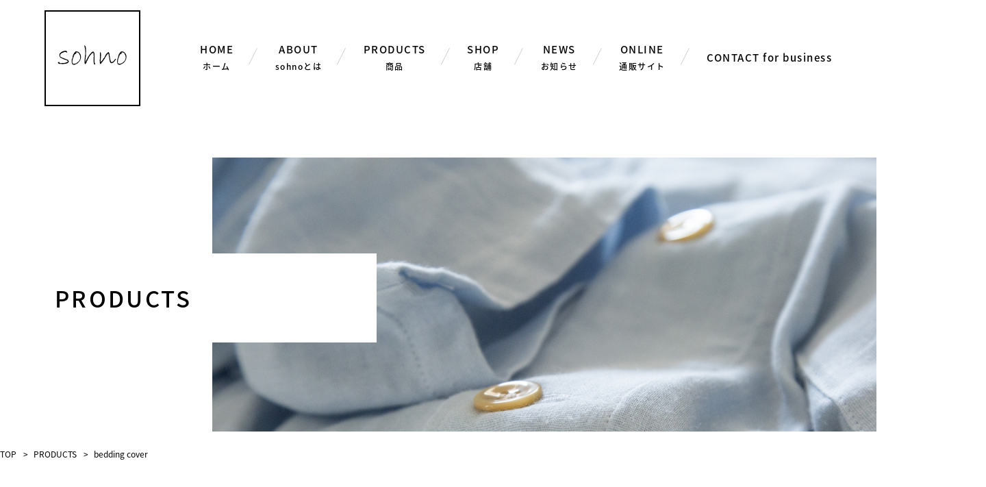

--- FILE ---
content_type: text/html; charset=UTF-8
request_url: https://sohno.jp/products_cat/duvet-cover/
body_size: 8007
content:
<!DOCTYPE HTML>
<html>
<head>
<meta charset="UTF-8">
<meta name="viewport" content="width=device-width">
<meta name="format-detection" content="telephone=no">
<title>
｜長久手市のおしゃれな家具・インテリアショップ【sohno・ソーノ】</title>
<meta name="description" content="bedding cover｜sohnoは、ベッドフレームや羽毛布団、布団カバー、敷きパッド、パジャマなどの寝具用品ブランドです。身体に優しい、心にもやさしい、そんな商品をお届けします。">
<meta name="keywords" content="天然素材,自然素材,無添加生活,オーガニックコットン,肌に優しい,国産材,sohno,ソーノ" />
<link rel="stylesheet" type="text/css" href="https://sohno.jp/wp/wp-content/themes/sohno/css/reset.css">
<script>
  (function(d) {
    var config = {
      kitId: 'tnq2ooo',
      scriptTimeout: 3000,
      async: true
    },
    h=d.documentElement,t=setTimeout(function(){h.className=h.className.replace(/\bwf-loading\b/g,"")+" wf-inactive";},config.scriptTimeout),tk=d.createElement("script"),f=false,s=d.getElementsByTagName("script")[0],a;h.className+=" wf-loading";tk.src='https://use.typekit.net/'+config.kitId+'.js';tk.async=true;tk.onload=tk.onreadystatechange=function(){a=this.readyState;if(f||a&&a!="complete"&&a!="loaded")return;f=true;clearTimeout(t);try{Typekit.load(config)}catch(e){}};s.parentNode.insertBefore(tk,s)
  })(document);
</script>
<link rel="stylesheet" type="text/css" href="https://sohno.jp/wp/wp-content/themes/sohno/css/common.css?ver=1.0.0" media="print,only screen and (min-width:769px)">
<link rel="stylesheet" type="text/css" href="https://sohno.jp/wp/wp-content/themes/sohno/css/unique.css" media="print,only screen and (min-width:769px)">
<link rel="stylesheet" type="text/css" href="https://sohno.jp/wp/wp-content/themes/sohno/css/animation.css">
<link rel="stylesheet" type="text/css" href="https://sohno.jp/wp/wp-content/themes/sohno/css/sp.css" media="only screen and (min-width: 0px) and (max-width: 768px)">
<link rel="stylesheet" type="text/css" href="https://sohno.jp/wp/wp-content/themes/sohno/css/default.css" media="only screen and (min-width: 0px) and (max-width: 768px)">
<link rel="stylesheet" type="text/css" href="https://sohno.jp/wp/wp-content/themes/sohno/css/component.css" media="only screen and (min-width: 0px) and (max-width: 768px)">
<link rel="stylesheet" type="text/css" href="https://sohno.jp/wp/wp-content/themes/sohno/slick/slick.css">
<link rel="stylesheet" type="text/css" href="https://sohno.jp/wp/wp-content/themes/sohno/slick/slick-theme.css">
<!-- Global site tag (gtag.js) - Google Analytics -->
<script async src="https://www.googletagmanager.com/gtag/js?id=UA-38847903-4"></script>
<script>
  window.dataLayer = window.dataLayer || [];
  function gtag(){dataLayer.push(arguments);}
  gtag('js', new Date());

  gtag('config', 'UA-38847903-4');
</script>
<meta name='robots' content='max-image-preview:large' />
<link rel='dns-prefetch' href='//s.w.org' />
<link rel="alternate" type="application/rss+xml" title="有限会社ね夢りやプランニング(sohno) &raquo; bedding cover 商品カテゴリ のフィード" href="https://sohno.jp/products_cat/duvet-cover/feed/" />
<script type="text/javascript">
window._wpemojiSettings = {"baseUrl":"https:\/\/s.w.org\/images\/core\/emoji\/14.0.0\/72x72\/","ext":".png","svgUrl":"https:\/\/s.w.org\/images\/core\/emoji\/14.0.0\/svg\/","svgExt":".svg","source":{"concatemoji":"https:\/\/sohno.jp\/wp\/wp-includes\/js\/wp-emoji-release.min.js?ver=6.0.11"}};
/*! This file is auto-generated */
!function(e,a,t){var n,r,o,i=a.createElement("canvas"),p=i.getContext&&i.getContext("2d");function s(e,t){var a=String.fromCharCode,e=(p.clearRect(0,0,i.width,i.height),p.fillText(a.apply(this,e),0,0),i.toDataURL());return p.clearRect(0,0,i.width,i.height),p.fillText(a.apply(this,t),0,0),e===i.toDataURL()}function c(e){var t=a.createElement("script");t.src=e,t.defer=t.type="text/javascript",a.getElementsByTagName("head")[0].appendChild(t)}for(o=Array("flag","emoji"),t.supports={everything:!0,everythingExceptFlag:!0},r=0;r<o.length;r++)t.supports[o[r]]=function(e){if(!p||!p.fillText)return!1;switch(p.textBaseline="top",p.font="600 32px Arial",e){case"flag":return s([127987,65039,8205,9895,65039],[127987,65039,8203,9895,65039])?!1:!s([55356,56826,55356,56819],[55356,56826,8203,55356,56819])&&!s([55356,57332,56128,56423,56128,56418,56128,56421,56128,56430,56128,56423,56128,56447],[55356,57332,8203,56128,56423,8203,56128,56418,8203,56128,56421,8203,56128,56430,8203,56128,56423,8203,56128,56447]);case"emoji":return!s([129777,127995,8205,129778,127999],[129777,127995,8203,129778,127999])}return!1}(o[r]),t.supports.everything=t.supports.everything&&t.supports[o[r]],"flag"!==o[r]&&(t.supports.everythingExceptFlag=t.supports.everythingExceptFlag&&t.supports[o[r]]);t.supports.everythingExceptFlag=t.supports.everythingExceptFlag&&!t.supports.flag,t.DOMReady=!1,t.readyCallback=function(){t.DOMReady=!0},t.supports.everything||(n=function(){t.readyCallback()},a.addEventListener?(a.addEventListener("DOMContentLoaded",n,!1),e.addEventListener("load",n,!1)):(e.attachEvent("onload",n),a.attachEvent("onreadystatechange",function(){"complete"===a.readyState&&t.readyCallback()})),(e=t.source||{}).concatemoji?c(e.concatemoji):e.wpemoji&&e.twemoji&&(c(e.twemoji),c(e.wpemoji)))}(window,document,window._wpemojiSettings);
</script>
<style type="text/css">
img.wp-smiley,
img.emoji {
	display: inline !important;
	border: none !important;
	box-shadow: none !important;
	height: 1em !important;
	width: 1em !important;
	margin: 0 0.07em !important;
	vertical-align: -0.1em !important;
	background: none !important;
	padding: 0 !important;
}
</style>
	<link rel='stylesheet' id='sbi_styles-css'  href='https://sohno.jp/wp/wp-content/plugins/instagram-feed/css/sbi-styles.min.css?ver=6.6.1' type='text/css' media='all' />
<link rel='stylesheet' id='wp-block-library-css'  href='https://sohno.jp/wp/wp-includes/css/dist/block-library/style.min.css?ver=6.0.11' type='text/css' media='all' />
<style id='global-styles-inline-css' type='text/css'>
body{--wp--preset--color--black: #000000;--wp--preset--color--cyan-bluish-gray: #abb8c3;--wp--preset--color--white: #ffffff;--wp--preset--color--pale-pink: #f78da7;--wp--preset--color--vivid-red: #cf2e2e;--wp--preset--color--luminous-vivid-orange: #ff6900;--wp--preset--color--luminous-vivid-amber: #fcb900;--wp--preset--color--light-green-cyan: #7bdcb5;--wp--preset--color--vivid-green-cyan: #00d084;--wp--preset--color--pale-cyan-blue: #8ed1fc;--wp--preset--color--vivid-cyan-blue: #0693e3;--wp--preset--color--vivid-purple: #9b51e0;--wp--preset--gradient--vivid-cyan-blue-to-vivid-purple: linear-gradient(135deg,rgba(6,147,227,1) 0%,rgb(155,81,224) 100%);--wp--preset--gradient--light-green-cyan-to-vivid-green-cyan: linear-gradient(135deg,rgb(122,220,180) 0%,rgb(0,208,130) 100%);--wp--preset--gradient--luminous-vivid-amber-to-luminous-vivid-orange: linear-gradient(135deg,rgba(252,185,0,1) 0%,rgba(255,105,0,1) 100%);--wp--preset--gradient--luminous-vivid-orange-to-vivid-red: linear-gradient(135deg,rgba(255,105,0,1) 0%,rgb(207,46,46) 100%);--wp--preset--gradient--very-light-gray-to-cyan-bluish-gray: linear-gradient(135deg,rgb(238,238,238) 0%,rgb(169,184,195) 100%);--wp--preset--gradient--cool-to-warm-spectrum: linear-gradient(135deg,rgb(74,234,220) 0%,rgb(151,120,209) 20%,rgb(207,42,186) 40%,rgb(238,44,130) 60%,rgb(251,105,98) 80%,rgb(254,248,76) 100%);--wp--preset--gradient--blush-light-purple: linear-gradient(135deg,rgb(255,206,236) 0%,rgb(152,150,240) 100%);--wp--preset--gradient--blush-bordeaux: linear-gradient(135deg,rgb(254,205,165) 0%,rgb(254,45,45) 50%,rgb(107,0,62) 100%);--wp--preset--gradient--luminous-dusk: linear-gradient(135deg,rgb(255,203,112) 0%,rgb(199,81,192) 50%,rgb(65,88,208) 100%);--wp--preset--gradient--pale-ocean: linear-gradient(135deg,rgb(255,245,203) 0%,rgb(182,227,212) 50%,rgb(51,167,181) 100%);--wp--preset--gradient--electric-grass: linear-gradient(135deg,rgb(202,248,128) 0%,rgb(113,206,126) 100%);--wp--preset--gradient--midnight: linear-gradient(135deg,rgb(2,3,129) 0%,rgb(40,116,252) 100%);--wp--preset--duotone--dark-grayscale: url('#wp-duotone-dark-grayscale');--wp--preset--duotone--grayscale: url('#wp-duotone-grayscale');--wp--preset--duotone--purple-yellow: url('#wp-duotone-purple-yellow');--wp--preset--duotone--blue-red: url('#wp-duotone-blue-red');--wp--preset--duotone--midnight: url('#wp-duotone-midnight');--wp--preset--duotone--magenta-yellow: url('#wp-duotone-magenta-yellow');--wp--preset--duotone--purple-green: url('#wp-duotone-purple-green');--wp--preset--duotone--blue-orange: url('#wp-duotone-blue-orange');--wp--preset--font-size--small: 13px;--wp--preset--font-size--medium: 20px;--wp--preset--font-size--large: 36px;--wp--preset--font-size--x-large: 42px;}.has-black-color{color: var(--wp--preset--color--black) !important;}.has-cyan-bluish-gray-color{color: var(--wp--preset--color--cyan-bluish-gray) !important;}.has-white-color{color: var(--wp--preset--color--white) !important;}.has-pale-pink-color{color: var(--wp--preset--color--pale-pink) !important;}.has-vivid-red-color{color: var(--wp--preset--color--vivid-red) !important;}.has-luminous-vivid-orange-color{color: var(--wp--preset--color--luminous-vivid-orange) !important;}.has-luminous-vivid-amber-color{color: var(--wp--preset--color--luminous-vivid-amber) !important;}.has-light-green-cyan-color{color: var(--wp--preset--color--light-green-cyan) !important;}.has-vivid-green-cyan-color{color: var(--wp--preset--color--vivid-green-cyan) !important;}.has-pale-cyan-blue-color{color: var(--wp--preset--color--pale-cyan-blue) !important;}.has-vivid-cyan-blue-color{color: var(--wp--preset--color--vivid-cyan-blue) !important;}.has-vivid-purple-color{color: var(--wp--preset--color--vivid-purple) !important;}.has-black-background-color{background-color: var(--wp--preset--color--black) !important;}.has-cyan-bluish-gray-background-color{background-color: var(--wp--preset--color--cyan-bluish-gray) !important;}.has-white-background-color{background-color: var(--wp--preset--color--white) !important;}.has-pale-pink-background-color{background-color: var(--wp--preset--color--pale-pink) !important;}.has-vivid-red-background-color{background-color: var(--wp--preset--color--vivid-red) !important;}.has-luminous-vivid-orange-background-color{background-color: var(--wp--preset--color--luminous-vivid-orange) !important;}.has-luminous-vivid-amber-background-color{background-color: var(--wp--preset--color--luminous-vivid-amber) !important;}.has-light-green-cyan-background-color{background-color: var(--wp--preset--color--light-green-cyan) !important;}.has-vivid-green-cyan-background-color{background-color: var(--wp--preset--color--vivid-green-cyan) !important;}.has-pale-cyan-blue-background-color{background-color: var(--wp--preset--color--pale-cyan-blue) !important;}.has-vivid-cyan-blue-background-color{background-color: var(--wp--preset--color--vivid-cyan-blue) !important;}.has-vivid-purple-background-color{background-color: var(--wp--preset--color--vivid-purple) !important;}.has-black-border-color{border-color: var(--wp--preset--color--black) !important;}.has-cyan-bluish-gray-border-color{border-color: var(--wp--preset--color--cyan-bluish-gray) !important;}.has-white-border-color{border-color: var(--wp--preset--color--white) !important;}.has-pale-pink-border-color{border-color: var(--wp--preset--color--pale-pink) !important;}.has-vivid-red-border-color{border-color: var(--wp--preset--color--vivid-red) !important;}.has-luminous-vivid-orange-border-color{border-color: var(--wp--preset--color--luminous-vivid-orange) !important;}.has-luminous-vivid-amber-border-color{border-color: var(--wp--preset--color--luminous-vivid-amber) !important;}.has-light-green-cyan-border-color{border-color: var(--wp--preset--color--light-green-cyan) !important;}.has-vivid-green-cyan-border-color{border-color: var(--wp--preset--color--vivid-green-cyan) !important;}.has-pale-cyan-blue-border-color{border-color: var(--wp--preset--color--pale-cyan-blue) !important;}.has-vivid-cyan-blue-border-color{border-color: var(--wp--preset--color--vivid-cyan-blue) !important;}.has-vivid-purple-border-color{border-color: var(--wp--preset--color--vivid-purple) !important;}.has-vivid-cyan-blue-to-vivid-purple-gradient-background{background: var(--wp--preset--gradient--vivid-cyan-blue-to-vivid-purple) !important;}.has-light-green-cyan-to-vivid-green-cyan-gradient-background{background: var(--wp--preset--gradient--light-green-cyan-to-vivid-green-cyan) !important;}.has-luminous-vivid-amber-to-luminous-vivid-orange-gradient-background{background: var(--wp--preset--gradient--luminous-vivid-amber-to-luminous-vivid-orange) !important;}.has-luminous-vivid-orange-to-vivid-red-gradient-background{background: var(--wp--preset--gradient--luminous-vivid-orange-to-vivid-red) !important;}.has-very-light-gray-to-cyan-bluish-gray-gradient-background{background: var(--wp--preset--gradient--very-light-gray-to-cyan-bluish-gray) !important;}.has-cool-to-warm-spectrum-gradient-background{background: var(--wp--preset--gradient--cool-to-warm-spectrum) !important;}.has-blush-light-purple-gradient-background{background: var(--wp--preset--gradient--blush-light-purple) !important;}.has-blush-bordeaux-gradient-background{background: var(--wp--preset--gradient--blush-bordeaux) !important;}.has-luminous-dusk-gradient-background{background: var(--wp--preset--gradient--luminous-dusk) !important;}.has-pale-ocean-gradient-background{background: var(--wp--preset--gradient--pale-ocean) !important;}.has-electric-grass-gradient-background{background: var(--wp--preset--gradient--electric-grass) !important;}.has-midnight-gradient-background{background: var(--wp--preset--gradient--midnight) !important;}.has-small-font-size{font-size: var(--wp--preset--font-size--small) !important;}.has-medium-font-size{font-size: var(--wp--preset--font-size--medium) !important;}.has-large-font-size{font-size: var(--wp--preset--font-size--large) !important;}.has-x-large-font-size{font-size: var(--wp--preset--font-size--x-large) !important;}
</style>
<link rel='stylesheet' id='contact-form-7-css'  href='https://sohno.jp/wp/wp-content/plugins/contact-form-7/includes/css/styles.css?ver=5.2.2' type='text/css' media='all' />
<link rel='stylesheet' id='contact-form-7-confirm-css'  href='https://sohno.jp/wp/wp-content/plugins/contact-form-7-add-confirm/includes/css/styles.css?ver=5.1' type='text/css' media='all' />
<link rel='stylesheet' id='wp-pagenavi-css'  href='https://sohno.jp/wp/wp-content/plugins/wp-pagenavi/pagenavi-css.css?ver=2.70' type='text/css' media='all' />
<link rel='stylesheet' id='fancybox-css'  href='https://sohno.jp/wp/wp-content/plugins/easy-fancybox/css/jquery.fancybox.min.css?ver=1.3.24' type='text/css' media='screen' />
<script type='text/javascript' src='https://sohno.jp/wp/wp-includes/js/jquery/jquery.min.js?ver=3.6.0' id='jquery-core-js'></script>
<script type='text/javascript' src='https://sohno.jp/wp/wp-includes/js/jquery/jquery-migrate.min.js?ver=3.3.2' id='jquery-migrate-js'></script>
<link rel="https://api.w.org/" href="https://sohno.jp/wp-json/" /><link rel="alternate" type="application/json" href="https://sohno.jp/wp-json/wp/v2/products_cat/12" /><link rel="EditURI" type="application/rsd+xml" title="RSD" href="https://sohno.jp/wp/xmlrpc.php?rsd" />
<link rel="wlwmanifest" type="application/wlwmanifest+xml" href="https://sohno.jp/wp/wp-includes/wlwmanifest.xml" /> 
<meta name="generator" content="WordPress 6.0.11" />
<!-- Instagram Feed CSS -->
<style type="text/css">
#sbi_load {
    margin-top: 50px !important;
}
.sbi_load_btn {
    width: 330px;
    height: 60px;
    border-radius: 0 !important;
    padding: 0 !important;
    border: 1px solid #000 !important;
    box-shadow: 0 1px 0 #000;
}

.sbi_load_btn:hover {
    background: #C7AD9B !important;
    color: #fff !important;
    box-shadow:none !important;
border: 1px solid #C7AD9B !important;
}
.sbi_btn_text {
    line-height: 55px;
    font-size: 15px;
    letter-spacing: 0.12em;
}
</style>
<script type="text/javascript" src="https://sohno.jp/wp/wp-content/themes/sohno/js/jquery.cookie.js" defer="defer"></script>
<script type="text/javascript" src="https://sohno.jp/wp/wp-content/themes/sohno/js/custom.js" defer="defer"></script>
<script type="text/javascript" src="https://sohno.jp/wp/wp-content/themes/sohno/js/modernizr.custom.js" defer="defer"></script>
<script type="text/javascript" src="https://sohno.jp/wp/wp-content/themes/sohno/js/jquery.dlmenu.js" defer="defer"></script>
<script type="text/javascript" src="https://sohno.jp/wp/wp-content/themes/sohno/slick/slick.min.js" defer="defer"></script>
<script type="text/javascript" src="https://sohno.jp/wp/wp-content/themes/sohno/js/infinite-scroll.js" defer="defer"></script>
<script type="text/javascript" src="https://sohno.jp/wp/wp-content/themes/sohno/js/custom-sp.js" defer="defer"></script>
<script type="text/javascript" src="https://sohno.jp/wp/wp-content/themes/sohno/js/fixed-class.js" defer="defer"></script>
<script type="text/javascript" src="https://sohno.jp/wp/wp-content/themes/sohno/js/smoothscrollex.js" defer="defer"></script>
<script type="text/javascript" src="https://sohno.jp/wp/wp-content/themes/sohno/js/scroll-animation.js" defer="defer"></script>
<script type="text/javascript" src="https://sohno.jp/wp/wp-content/themes/sohno/js/jquery.inview.js" defer="defer"></script>
<script type="text/javascript" src="https://ajaxzip3.github.io/ajaxzip3.js" defer="defer"></script>
<script defer="defer">	
jQuery(function() {
	  jQuery('#zip1-btn').click(function(event){
		AjaxZip3.zip2addr('zip01','','pref3','address01');
		return false;
	  })
});
</script>
</head>
<body class="archive tax-products_cat term-duvet-cover term-12" ontouchstart="">
<header>
    <div id="header">
        <div class="header-inner wrap flex">
            <h1><a href="https://sohno.jp"><img src="https://sohno.jp/wp/wp-content/themes/sohno/img/common/logo.png" width="140" height="140" alt="sohno"/></a></h1>
            <div class="sp-head-btn sp"><a href="https://sohno.jp/shop_lp/nagakute/"><img src="https://sohno.jp/wp/wp-content/themes/sohno/img/common/sp-head-btn.jpg" width="50" height="50" alt="ショールーム"/></a></div>
			<div id="gnav" class="pc">
				<ul class="flex">
					<li class="gnav00"><a href="https://sohno.jp/"><span>HOME</span><small>ホーム</small></a></li>
					<li class="gnav01"><span>ABOUT</span><small>sohnoとは</small>
						<div class="nav-bg">
							<ul class="g-sub01 flex">
								<li><a href="https://sohno.jp/about">sohnoについて</a></li>
								<li><a href="https://sohno.jp/forest-friendly">森や山にやさしく</a></li>
								<li><a href="https://sohno.jp/clean-water">海や川にやさしく</a></li>
								<li><a href="https://sohno.jp/to-be-kind">人にやさしく</a></li>
							</ul>
						</div>
					</li>
					<li class="gnav02"><span>PRODUCTS</span><small>商品</small>
						<div class="nav-bg">
							<ul class="g-sub02 flex">
								<li><a href="https://sohno.jp/products">ALL</a></li>
								<li><a href="https://sohno.jp/products_cat/duvet/">掛け布団</a></li><li><a href="https://sohno.jp/products_cat/bed-frame/">ベッドフレーム</a></li><li><a href="https://sohno.jp/products_cat/down-quilt/">羽毛ふとん</a></li><li><a href="https://sohno.jp/products_cat/sleeping-pad/">敷パッド</a></li><li><a href="https://sohno.jp/products_cat/duvet-cover/">寝具カバー</a></li><li><a href="https://sohno.jp/products_cat/pillow-cover/">枕カバー</a></li><li><a href="https://sohno.jp/products_cat/pajama/">パジャマ</a></li><li><a href="https://sohno.jp/products_cat/shop-pickup/">おすすめ商品</a></li><li><a href="https://sohno.jp/products_cat/other/">除湿シート</a></li><li><a href="https://sohno.jp/products_cat/down-quilt-reform/">リフォーム</a></li>							</ul>
						</div>
					</li>
					<!--<li class="gnav03"><a href="https://sohno.jp/coordinate"><span>COORDINATE</span></a></li>-->
					<li class="gnav04"><span>SHOP</span><small>店舗</small>
						<div class="nav-bg">
							<ul class="g-sub03 flex">
								<li><a href="https://sohno.jp/shop_lp/nagakute/">ショールーム</a></li>
								<li><a href="https://sohno.jp/retail">取扱店</a></li>
							</ul>
						</div>
					</li>
					<li class="gnav05"><span>NEWS</span><small>お知らせ</small>
						<div class="nav-bg">
							<ul class="g-sub04 flex">
								<li><a href="https://sohno.jp/news">新着情報</a></li>
								<li><a href="https://sohno.jp/category/notice">お知らせ</a></li>
							</ul>
						</div>
					</li>
					<li class="gnav05"><a href="https://sohno.jp/ec/" target="_blank"><span>ONLINE</span><small>通販サイト</small></a></li>
					<li class="gnav06"><span>CONTACT for business</span>
						<div class="nav-bg">
							<ul class="g-sub05 flex">
								<!--<li><a href="https://sohno.jp/qaform">リクエスト投稿</a></li>-->
								<li><a href="https://sohno.jp/qaform?select=qa">よくある質問</a></li>
								<li><a href="https://sohno.jp/contact">お問い合わせ</a></li>
							</ul>
						</div>
					</li>
				</ul>		
			</div>
        </div>
        
		<div id="sp-gnav" class="sp">
			<div class="sp-nav-btn">MENU</div>	
			<div class="sp-nav-list">
				<div class="overlay-nav"></div>
				<ul class="navs-list">
					<li class="gnav00"><a href="https://sohno.jp/"><span>HOME</span><small>-ホーム-</small></a></li>
					<li>
						<div class="nav-midashi">ABOUT<small>-sohnoとは-</small></div>
						<ul class="sp-nav">
							<li><a href="https://sohno.jp/about">sohnoについて</a></li>
							<li><a href="https://sohno.jp/forest-friendly">森や山にやさしく</a></li>
							<li><a href="https://sohno.jp/clean-water">海や川にやさしく</a></li>
							<li><a href="https://sohno.jp/to-be-kind">人にやさしく</a></li>
						</ul>
					</li>
					<li>
						<div class="nav-midashi">PRODUCTS<small>-商品-</small></div>
						<ul class="sp-nav">
							<li><a href="https://sohno.jp/products">ALL</a></li>
							<li><a href="https://sohno.jp/products_cat/duvet/">掛け布団</a></li><li><a href="https://sohno.jp/products_cat/bed-frame/">ベッドフレーム</a></li><li><a href="https://sohno.jp/products_cat/down-quilt/">羽毛ふとん</a></li><li><a href="https://sohno.jp/products_cat/sleeping-pad/">敷パッド</a></li><li><a href="https://sohno.jp/products_cat/duvet-cover/">寝具カバー</a></li><li><a href="https://sohno.jp/products_cat/pillow-cover/">枕カバー</a></li><li><a href="https://sohno.jp/products_cat/pajama/">パジャマ</a></li><li><a href="https://sohno.jp/products_cat/shop-pickup/">おすすめ商品</a></li><li><a href="https://sohno.jp/products_cat/other/">除湿シート</a></li><li><a href="https://sohno.jp/products_cat/down-quilt-reform/">リフォーム</a></li>						</ul>
					</li>
					<!--<li><a href="https://sohno.jp/coordinate">COORDINATE</a></li>-->
					<li>
						<div class="nav-midashi">SHOP<small>-店舗-</small></div>
						<ul class="sp-nav">
							<li><a href="https://sohno.jp/shop_lp/nagakute/">ショールーム</a></li>
							<li><a href="https://sohno.jp/retail">取扱店</a></li>
						</ul>
					</li>
					<li>
						<div class="nav-midashi">NEWS<small>-お知らせ-</small></div>
						<ul class="sp-nav">
							<li><a href="https://sohno.jp/news">新着情報</a></li>
							<li><a href="https://sohno.jp/category/media/">メディア情報</a></li>
							<li><a href="https://sohno.jp/category/notice">お知らせ</a></li>
						</ul>
					</li>
					<li>
						<div class="nav-midashi">CONTACT for business</div>
						<ul class="sp-nav">
							<!--<li><a href="https://sohno.jp/qaform">リクエスト投稿</a></li>-->
							<li><a href="https://sohno.jp/qaform?tabkirikae=qa">よくある質問</a></li>
							<li><a href="https://sohno.jp/contact">お問い合わせ</a></li>
						</ul>
					</li>
					<li><a href="https://sohno.jp/ec/" target="_blank"><span>ONLINE</span><small>通販サイト</small></a></li>
				</ul>
			</div>
		</div>
    </div>
</header>

<div id="top-link"><span>ページの先頭</span></div>
<div id="main" class="kasou inviewsUp">
    <div class="wrap">
		<div class="box">
			<h2 class="page-title"><span>PRODUCTS</span></h2>
		</div>
    </div>
</div>

<div id="bread">
    <div class="wrap cf">
        <ul class="bread-list">
            <li><a href="https://sohno.jp">TOP</a></li>
            <li>PRODUCTS</li>
			<li>bedding cover</li>
        </ul>
    </div>
</div>

<main>
	<div id="contents">
	<h2 class="title02 tcenter p08">PRODUCTS</h2>
        <div id="two-content01" class="wrap cf">
			<div id="two-side01">
				<ul>
					<li><a href="https://sohno.jp/product">ALL</a></li>
					<li><a href="https://sohno.jp/products_cat/duvet/">duvet</a></li><li><a href="https://sohno.jp/products_cat/bed-frame/">bed frame</a></li><li><a href="https://sohno.jp/products_cat/down-quilt/">down quilt</a></li><li><a href="https://sohno.jp/products_cat/sleeping-pad/">sleeping pad</a></li><li><a href="https://sohno.jp/products_cat/duvet-cover/">bedding cover</a></li><li><a href="https://sohno.jp/products_cat/pillow-cover/">pillow cover</a></li><li><a href="https://sohno.jp/products_cat/pajama/">pajama</a></li><li><a href="https://sohno.jp/products_cat/shop-pickup/">おすすめ商品</a></li><li><a href="https://sohno.jp/products_cat/other/">除湿シート</a></li><li><a href="https://sohno.jp/products_cat/down-quilt-reform/">down quilt reform</a></li>				</ul>			
			</div>
			
            <div id="two-main01">
				<div class="cat-info">
																														<p class="cat-name">bedding cover</p>
					<div class="cnt flex">
						<div class="info">
							<div class="text">
								和ざらしは昔ながらの方法で精錬と洗浄を行うため、希少性の高いものとなってしまいます。<br />
そのかわり木綿の持つ本来の良さをしっかりと感じられる商品が出来上がります。<br />
安全・安心な本当の天然素材で作られた製品です。							</div>
						</div>
						<div class="img">
							<img src="https://sohno.jp/wp/wp-content/themes/sohno/img/p08/products-frame02.png" width="370" height="210" alt="bedding cover" style="background:url(https://sohno.jp/wp/wp-content/uploads/2024/04/オーガニックコットンニット掛カバー２-1.jpg) no-repeat center #bbb;background-size:cover;">
						</div>
					</div>
				</div>
				<div id="products-pager01">
																																								   
														</div>				
				<div class="products-list flex">
															<article class="products">
						<a href="https://sohno.jp/products_data/%e5%92%8c%e3%81%96%e3%82%89%e3%81%97%e6%8e%9b%e3%82%ab%e3%83%90%e3%83%bc%ef%bc%86%e3%83%94%e3%83%ad%e3%82%b1%e3%83%bc%e3%82%b9-2/">
							                                                                <img src="https://sohno.jp/wp/wp-content/themes/sohno/img/p08/products-frame.png" width="197" height="122" alt="和ざらし二重ガーゼ掛カバー＆ピロケース" style="background:url(https://sohno.jp/wp/wp-content/uploads/2024/12/20241223032916.jpeg) no-repeat center #bbb;background-size:cover;">
                                                                																					<h3>和ざらし二重ガーゼ掛カバー&ピロケース</h3>
														<!--<p class="products_cat">#bedding coverおすすめ商品</p>-->
						</a>
					</article>
                    					<article class="products">
						<a href="https://sohno.jp/products_data/%e5%92%8c%e3%81%96%e3%82%89%e3%81%97%e6%8e%9b%e3%82%ab%e3%83%90%e3%83%bc%ef%bc%86%e3%83%94%e3%83%ad%e3%82%b1%e3%83%bc%e3%82%b9/">
							                                                                <img src="https://sohno.jp/wp/wp-content/themes/sohno/img/p08/products-frame.png" width="197" height="122" alt="和ざらし二重ガーゼボックスシーツ" style="background:url(https://sohno.jp/wp/wp-content/uploads/2024/12/20241223032931.jpeg) no-repeat center #bbb;background-size:cover;">
                                                                																					<h3>和ざらし二重ガーゼボックスシーツ</h3>
														<!--<p class="products_cat">#bedding coverおすすめ商品</p>-->
						</a>
					</article>
                    					<article class="products">
						<a href="https://sohno.jp/products_data/%e5%92%8c%e3%81%96%e3%82%89%e3%81%97%e6%8e%9b%e3%82%ab%e3%83%90%e3%83%bc/">
							                                                                <img src="https://sohno.jp/wp/wp-content/themes/sohno/img/p08/products-frame.png" width="197" height="122" alt="和ざらし掛カバー＆ピロケース" style="background:url(https://sohno.jp/wp/wp-content/uploads/2023/03/IMG_0370.jpg) no-repeat center #bbb;background-size:cover;">
                                                                																					<h3>和ざらし掛カバー&ピロケース</h3>
														<!--<p class="products_cat">#bedding coverおすすめ商品</p>-->
						</a>
					</article>
                    					<article class="products">
						<a href="https://sohno.jp/products_data/new%e3%82%b3%e3%83%83%e3%83%88%e3%83%b3%e3%82%b9%e3%83%a0%e3%83%bc%e3%82%b9%e3%83%8b%e3%83%83%e3%83%88box%e3%82%b7%e3%83%bc%e3%83%84/">
							                                                                <img src="https://sohno.jp/wp/wp-content/themes/sohno/img/p08/products-frame.png" width="197" height="122" alt="コットンスムースニットBOXシーツ" style="background:url(https://sohno.jp/wp/wp-content/uploads/2020/10/sc17-1.jpg) no-repeat center #bbb;background-size:cover;">
                                                                																					<h3>NEW・コットンスムースニット(両面編)<br />
BOXシーツ</h3>
														<!--<p class="products_cat">#bedding cover</p>-->
						</a>
					</article>
                                                             
				</div>
				<div id="products-pager02">
												</div>
			</div>
		</div>
		
		<div class="btn01 p08"><a href="https://sohno.jp/products"><span>一覧へ戻る</span></a></div>
		
    </div>
</main>
<footer>
	<div id="top-back">
		<a href="#top-link"><span><img src="https://sohno.jp/wp/wp-content/themes/sohno/img/common/page-top.png" alt="ページの先頭へ" width="60" height="60"></span></a>
	</div>
	<div id="footer" class="inviewsUp">
		<div class="f-cnt01">
			<div class="wrap">
				<div class="cnt flex">
					<div class="left">
						<h2><a href="https://sohno.jp"><img src="https://sohno.jp/wp/wp-content/themes/sohno/img/common/flogo.png" width="140" height="140" alt="sohno"/></a></h2>
						<div class="text01">
							<h3>sohno office</h3>
							<p>〒464-0855 愛知県名古屋市 千種区千種通6-30-1 (2F)</p>
							<p>電話番号:<a class="no-pc" href="tel:0527332888">052-733-2888</a></p>
							<p>FAX番号:052-733-2651</p>
							<p>営業時間:9:00～18:00 (土・日・祝祭日定休)</p>
							<img class="sp" src="https://sohno.jp/wp/wp-content/themes/sohno/img/common/sp-map.png" width="362" height="293" alt=""/>
						</div>
						
						<div class="text02">
							<p>sohnoは、ベッドフレームや羽毛布団、布団カバー、敷きパッド、パジャマなどの<br>寝具用品ブランドです。身体に優しい、心にもやさしい、そんな商品をお届けします。</p>
						</div>
					</div>
					<div class="right">
						<div class="fnav-u">
							<ul class="fnav flex">
								<li>
									<h3><a href="https://sohno.jp">TOP</a></h3>
									<h3><a href="https://sohno.jp/coordinate">COORDINATE</a></h3>
								</li>
								<li>
									<h3>ABOUT</h3>
									<ul class="nav-li">
										<li><a href="https://sohno.jp/about">sohnoについて</a></li>
										<li><a href="https://sohno.jp/forest-friendly">森や山にやさしく</a></li>
										<li><a href="https://sohno.jp/clean-water">海や川にやさしく</a></li>
										<li><a href="https://sohno.jp/to-be-kind">人にやさしく</a></li>
									</ul>
								</li>
								<li>
									<h3>SHOP</h3>
									<ul class="nav-li">
										<li><a href="https://sohno.jp/shop_lp/nagakute/">ショールーム</a></li>
										<li><a href="https://sohno.jp/retail">取扱店</a></li>
									</ul>
 								</li>
								<li>
									<h3>SHOPGUIDE</h3>
									<ul class="nav-li">
										<li><a href="https://sohno.jp/qaform?select=qa">よくある質問</a></li>
										<li><a href="https://sohno.jp/contact">お問い合わせ</a></li>
										<!--<li><a href="https://sohno.jp/qaform">リクエスト投稿</a></li>-->
									</ul>
								</li>
							</ul>
						</div>
						<div class="fnav-s">
							<h3><a href="https://sohno.jp/products">PRODUCTS</a></h3>
							<ul class="fnav flex">
								<li><a href="https://sohno.jp/products_cat/duvet/">duvet</a></li><li><a href="https://sohno.jp/products_cat/bed-frame/">bed frame</a></li><li><a href="https://sohno.jp/products_cat/down-quilt/">down quilt</a></li><li><a href="https://sohno.jp/products_cat/sleeping-pad/">sleeping pad</a></li><li><a href="https://sohno.jp/products_cat/duvet-cover/">bedding cover</a></li><li><a href="https://sohno.jp/products_cat/pillow-cover/">pillow cover</a></li><li><a href="https://sohno.jp/products_cat/pajama/">pajama</a></li><li><a href="https://sohno.jp/products_cat/shop-pickup/">おすすめ商品</a></li><li><a href="https://sohno.jp/products_cat/other/">除湿シート</a></li><li><a href="https://sohno.jp/products_cat/down-quilt-reform/">down quilt reform</a></li>							</ul>
						</div>
					</div>
				</div>
			</div>
		</div>
		<div class="f-cnt02">
			<div class="wrap">
				<div class="cnt flex">
					<p class="copyright">© 2020 sohno</p>
					<div class="fnav02 flex">
						<ul class="ul01 flex">
							<li class="insta"><a href="https://www.instagram.com/sohno_style/" target="_blank"><img src="https://sohno.jp/wp/wp-content/themes/sohno/img/common/instagram.png" width="40" height="40" alt="instagram"/></a></li>
							<!--<li class="fb"><a href="https://www.facebook.com/Sohno_style-111753543988524/" target="_blank"><img src="https://sohno.jp/wp/wp-content/themes/sohno/img/common/facebook.png" width="40" height="40" alt="instagram"/></a></li>-->
						</ul>
						<ul class="ul02 flex">
							<li><a href="https://sohno.jp/contact">お問い合わせ</a></li>
							<li><a href="https://sohno.jp/privacy">プライバシーポリシー</a></li>
							<li><a href="https://sohno.jp/sitepolicy">サイトポリシー</a></li>
						</ul>
					</div>
				</div>
			</div>
		</div>
    </div>
</footer>
 <script type="text/javascript">
            if(!window._pt_sp_2){
                window._pt_lt = new Date().getTime();
                window._pt_sp_2 = [];
                _pt_sp_2.push("setAccount,1104ee78");
                var _protocol =(("https:" == document.location.protocol) ? " https://" : " http://");
                (function() {
                    var atag = document.createElement("script");
                    atag.type = "text/javascript";
                    atag.async = true;
                    atag.src = _protocol + "js.ptengine.jp/1104ee78.js";
                    var s = document.getElementsByTagName("script")[0];
                    s.parentNode.insertBefore(atag, s);
                })();
            }
	</script>
<!-- Instagram Feed JS -->
<script type="text/javascript">
var sbiajaxurl = "https://sohno.jp/wp/wp-admin/admin-ajax.php";
</script>
<script type="text/javascript">
document.addEventListener( 'wpcf7mailsent', function( event ) {
	if ( '261' == event.detail.contactFormId ) {
		window.location.href = 'https://sohno.jp/thanks';
		}
	if ( '5' == event.detail.contactFormId ) {
		window.location.href = 'https://sohno.jp/thanks';
		}
	if ( '6' == event.detail.contactFormId ) {
		window.location.href = 'https://sohno.jp/thanks02';
		}
		
}, false );
</script>
<script type='text/javascript' id='contact-form-7-js-extra'>
/* <![CDATA[ */
var wpcf7 = {"apiSettings":{"root":"https:\/\/sohno.jp\/wp-json\/contact-form-7\/v1","namespace":"contact-form-7\/v1"}};
/* ]]> */
</script>
<script type='text/javascript' src='https://sohno.jp/wp/wp-content/plugins/contact-form-7/includes/js/scripts.js?ver=5.2.2' id='contact-form-7-js'></script>
<script type='text/javascript' src='https://sohno.jp/wp/wp-includes/js/jquery/jquery.form.min.js?ver=4.3.0' id='jquery-form-js'></script>
<script type='text/javascript' src='https://sohno.jp/wp/wp-content/plugins/contact-form-7-add-confirm/includes/js/scripts.js?ver=5.1' id='contact-form-7-confirm-js'></script>
<script type='text/javascript' src='https://sohno.jp/wp/wp-content/plugins/easy-fancybox/js/jquery.fancybox.min.js?ver=1.3.24' id='jquery-fancybox-js'></script>
<script type='text/javascript' id='jquery-fancybox-js-after'>
var fb_timeout, fb_opts={'overlayShow':true,'hideOnOverlayClick':true,'showCloseButton':true,'margin':20,'centerOnScroll':false,'enableEscapeButton':true,'autoScale':true };
if(typeof easy_fancybox_handler==='undefined'){
var easy_fancybox_handler=function(){
jQuery('.nofancybox,a.wp-block-file__button,a.pin-it-button,a[href*="pinterest.com/pin/create"],a[href*="facebook.com/share"],a[href*="twitter.com/share"]').addClass('nolightbox');
/* IMG */
var fb_IMG_select='a[href*=".jpg"]:not(.nolightbox,li.nolightbox>a),area[href*=".jpg"]:not(.nolightbox),a[href*=".jpeg"]:not(.nolightbox,li.nolightbox>a),area[href*=".jpeg"]:not(.nolightbox),a[href*=".png"]:not(.nolightbox,li.nolightbox>a),area[href*=".png"]:not(.nolightbox),a[href*=".webp"]:not(.nolightbox,li.nolightbox>a),area[href*=".webp"]:not(.nolightbox)';
jQuery(fb_IMG_select).addClass('fancybox image').attr('rel','gallery');
jQuery('a.fancybox,area.fancybox,li.fancybox a').each(function(){jQuery(this).fancybox(jQuery.extend({},fb_opts,{'transitionIn':'elastic','easingIn':'easeOutBack','transitionOut':'elastic','easingOut':'easeInBack','opacity':false,'hideOnContentClick':false,'titleShow':false,'titlePosition':'over','titleFromAlt':true,'showNavArrows':true,'enableKeyboardNav':true,'cyclic':true}))});
/* Inline */
jQuery('a.fancybox-inline,area.fancybox-inline,li.fancybox-inline a').each(function(){jQuery(this).fancybox(jQuery.extend({},fb_opts,{'type':'inline','autoDimensions':true,'scrolling':'no','easingIn':'easeOutBack','easingOut':'easeInBack','opacity':false,'hideOnContentClick':false,'titleShow':false}))});};
jQuery('a.fancybox-close').on('click',function(e){e.preventDefault();jQuery.fancybox.close()});
};
var easy_fancybox_auto=function(){setTimeout(function(){jQuery('#fancybox-auto').trigger('click')},1000);};
jQuery(easy_fancybox_handler);jQuery(document).on('post-load',easy_fancybox_handler);
jQuery(easy_fancybox_auto);
</script>
<script type='text/javascript' src='https://sohno.jp/wp/wp-content/plugins/easy-fancybox/js/jquery.easing.min.js?ver=1.4.1' id='jquery-easing-js'></script>
</body>
</html>


--- FILE ---
content_type: text/css
request_url: https://sohno.jp/wp/wp-content/themes/sohno/css/common.css?ver=1.0.0
body_size: 2797
content:
@charset "utf-8";
/* CSS Document */

/* Link
=========================================== */

a:link, a:visited {
	color: #000;text-decoration: none;
}
a:hover, a:active {
	color: #000;text-decoration: underline;

}
a {
	outline: none;transition: 0.3s;
}
a img{transition: 0.3s;}
a:hover img {
	opacity:0.7;
	filter: alpha(opacity=70);
	-ms-filter: "alpha( opacity=70 )";
}

/* LAYOUT
=========================================== */

body {
	min-width: 1440px;
	background:#fff;
	color: #000;
	font-size:15px;
	line-height: 1.6;
	overflow: hidden;
	font-family: source-han-sans-japanese, sans-serif;
	font-weight: 400;
    font-style: normal;
}

h1,h2,h3,h4,h5,h6{font-weight: 700;}
body,li,th,td,p,dt,dd{}
body#tinymce{min-width:inherit!important;}

p{}
.wrap{width: 1440px;margin:0 auto;position:relative;}
table{width:100%;}
img{max-width:100%;height:auto;}
th {font-weight: 400;}
/*共通設定*/

.title01 {font-size:38px;line-height: 55px;font-weight: 500;letter-spacing: 0.12em;}
.title02 {font-size:50px;line-height: 64px;font-family: futura-pt, sans-serif;font-weight: 400;font-style: normal;letter-spacing: 0.1em;}

.btn01 {width:330px;height:60px;display:table;transition: 0.3s;}
.btn01 > a {display: table-cell;text-align: center;vertical-align: middle;color:#000;text-decoration: none;font-size: 15px;font-weight: 400;font-style: normal;letter-spacing: 0.12em;border: 1px solid #000;box-sizing: border-box;}
.btn01 a:hover {background: #C7AD9B;color: #fff;border: 1px solid #C7AD9B;}


.tcenter {text-align: center;}
.tleft {text-align: left;}
.tright {text-align: right;}

/*ウェブフォント*/

.inb {display:inline-block;}

.futura {font-family: futura-pt, sans-serif;font-weight: 400;font-style: normal;}
.futura-m {font-family: futura-pt, sans-serif;font-weight: 500;font-style: normal;}


/* header */
/*-------------------------------------------*/
#header {width:100%;transition: 0.3s;background: rgba(255,255,255,0.3);z-index: 100;position: fixed; top:0;}
.header-inner.wrap.flex {padding: 15px 0 10px;justify-content:space-between;margin: 0 auto;width: 1150px;transition: 0.3s;}
.header-inner h1 {position: relative;right: 140px;transition: 0.3s;}
div#gnav {width:923px;margin-top: 45px;height: 24px; position: relative;}
div#gnav > ul.flex {width:100%;justify-content: space-between;align-items: center;}
div#gnav > ul > li {font-weight:500;letter-spacing: 0.1em;text-align: center;}
div#gnav > ul > li span {position: relative;display: block;transition: 0.3s;}
div#gnav > ul > li small{font-size: 12px;}
div#gnav > ul > li span::before {content: "";background: url("../img/common/pass01.png") no-repeat;position: absolute;width: 13px;height: 25px;right: -35px;top:10px;}
div#gnav > ul > li:last-child span::before {content: none;}

div#gnav > ul > li a {text-decoration: none;transition: 0.3s;}
div#gnav > ul > li a:hover {opacity: 0.6;}
div#gnav > ul > li span:hover {opacity: 0.6;}

/*開閉部*/
.nav-bg {background: #fff;position: absolute;width: 1023px;left: -50px;overflow: hidden;height: 0; opacity: 0;transition: 0.3s;top: 24px;box-sizing: border-box;z-index: -1;}
#gnav ul > li:hover .nav-bg{overflow:visible;height: auto; opacity: 1;z-index: 1;transition: 0.3s;padding: 48px 0;}


.g-sub01.flex {justify-content: center;}
.g-sub01 li {font-weight: 500px;padding-right: 40px;margin-right: 40px;border-right: 1px dashed #DCDCDC;letter-spacing: 0.1em;}
.g-sub01 li:last-child {margin-right: 0;padding-right: 0;border-right: 0;}
.g-sub01 li a {background: url("../img/common/pass02.png") no-repeat center left;padding-left: 14px;}

.g-sub02.flex {padding-left: 90px;box-sizing: border-box;}
.g-sub02 li {font-size:14px;letter-spacing: 0.1em;line-height: 30px;width: calc(100% / 3);}
.g-sub02 li a {background: url("../img/common/pass02.png") no-repeat center left;padding-left: 14px;}

.g-sub03.flex {justify-content: center;}
.g-sub03 li {font-weight: 500px;padding-right: 40px;margin-right: 40px;border-right: 1px dashed #DCDCDC;letter-spacing: 0.1em;}
.g-sub03 li:last-child {margin-right: 0;padding-right: 0;border-right: 0;}
.g-sub03 li a {background: url("../img/common/pass02.png") no-repeat center left;padding-left: 14px;}

.g-sub04.flex {justify-content: center;}
.g-sub04 li {font-weight: 500px;padding-right: 40px;margin-right: 40px;border-right: 1px dashed #DCDCDC;letter-spacing: 0.1em;}
.g-sub04 li:last-child {margin-right: 0;padding-right: 0;border-right: 0;}
.g-sub04 li a {background: url("../img/common/pass02.png") no-repeat center left;padding-left: 14px;}

.g-sub05.flex {justify-content: center;}
.g-sub05 li {font-weight: 500px;padding-right: 40px;margin-right: 40px;border-right: 1px dashed #DCDCDC;letter-spacing: 0.1em;}
.g-sub05 li:last-child {margin-right: 0;padding-right: 0;border-right: 0;}
.g-sub05 li a {background: url("../img/common/pass02.png") no-repeat center left;padding-left: 14px;}



/* main */
/*-------------------------------------------*/
#main {margin-top: 200px;background: url("../img/main/main01.png") no-repeat center;height: 900px;}
.home #main .wrap {height: 900px}
.home #main p {letter-spacing: 0.2em;position: absolute;bottom: 43%;right: 0;font-size: 390%;}
.home #main h2 {position: absolute;bottom: 38%;right: 2%;}


#main.kasou {height: 400px;box-sizing: border-box;padding-top: 140px;margin-top: 230px;}
#main .box {width: 550px;background: #fff;height: 130px;display: table;padding-left: 80px;box-sizing: border-box;}
#main .box .page-title {display: table-cell;vertical-align: middle;font-size: 33px;font-weight: 500;letter-spacing: 0.1em;line-height: 48px;}

.page-about #main.kasou {background: url("../img/main/main02.jpg") no-repeat center right;}
.page-forest-friendly #main.kasou {background: url("../img/main/main03.jpg") no-repeat center right;}
.page-clean-water #main.kasou {background: url("../img/main/main04.jpg") no-repeat center right;}
.page-to-be-kind #main.kasou {background: url("../img/main/main05.jpg") no-repeat center right;}
.page-flagship-shop #main.kasou {background: url("../img/main/main06.jpg") no-repeat center right;}
.page-contact #main.kasou {background: url("../img/main/main07.jpg") no-repeat center right;}
.page-products #main.kasou {background: url("../img/main/main08.jpg") no-repeat center right;}
.tax-products_cat #main.kasou {background: url("../img/main/main08.jpg") no-repeat center right !important;}
.single-products_data #main.kasou {background: url("../img/main/main08.jpg") no-repeat center right !important;}

.page-news #main.kasou {background: url("../img/main/main11.jpg") no-repeat center right;}
.archive #main.kasou {background: url("../img/main/main11.jpg") no-repeat center right;}
.single #main.kasou {background: url("../img/main/main11.jpg") no-repeat center right;}

.page-retail #main.kasou {background: url("../img/main/main12.jpg") no-repeat center right;}

.page-coordinate #main.kasou {background: url("../img/main/main13.jpg") no-repeat center right;}
.single-coordinate_data #main.kasou {background: url("../img/main/main13.jpg") no-repeat center right !important;}
.tax-products_cat #main.kasou.coodi {background: url("../img/main/main13.jpg") no-repeat center right !important;}

.page-qaform #main.kasou {background: url("../img/main/main15.jpg") no-repeat center right;}

.error404 #main.kasou {background: url("../img/main/main15.jpg") no-repeat center right;}
.page-privacy #main.kasou {background: url("../img/main/main15.jpg") no-repeat center right;}
.page-sitepolicy #main.kasou {background: url("../img/main/main15.jpg") no-repeat center right;}
.page-thanks #main.kasou {background: url("../img/main/main15.jpg") no-repeat center right;}


/*パンくず*/
div#bread {padding: 20px 0;position: relative;}
#bread ul li {display: inline-block;font-size:12px;}
ul.bread-list li a{font-size:12px;text-decoration:none;color: #000;}
ul.bread-list li a:hover{text-decoration:none;}
ul.bread-list li:after{content:">";margin-left:10px;margin-right: 5px;}
ul.bread-list li:last-child:after{content:none;}

ul.j-e {float: right;}
ul.j-e li:first-child{border-right:solid 1px #ccc;padding-right:10px;margin-right:5px;}
ul.j-e li a{font-weight:bold;}


/* 追従contact */
/*-------------------------------------------*/

.fixed .header-inner.wrap.flex {padding: 10px 0 10px;}
.fixed .header-inner h1 {width: 70px;height: 70px;}
.fixed div#gnav {margin-top: 9px;}

.fixed div#gnav {position: static;}
.fixed .header-inner.wrap {position: static;}

.fixed .nav-bg {width: 100%;left: 0;top: 112px;}
.fixed .nav-bg > ul {width: 1023px;margin: 0 auto;}

/*gnav　ナビと開閉部の間を埋める*/
.fixed .nav-bg > ul > li::before {content: "";position: absolute;width: 100%;height: 50px;left: 0;right: 0;top:-45px;margin: auto;}

/* TOPへ戻る */
/*-------------------------------------------*/
div#top-back {position: fixed;transition: 0.3s;margin: 0 auto;z-index: -1;right: 10px;bottom: 10px;opacity: 0;}
.fixed div#top-back{opacity:1;z-index:100;}
div#top-link {position: absolute;top: 0;}
div#top-link span {display: none;}


/* contents */
/*-------------------------------------------*/

#contents {}
#contentsArea{}

/* wideWrap
=========================================== */
section{width:100%;position:relative;}
aside,footer{position:relative;}
.wideWrap{background:#fff;position:relative;overflow:visible;}
.wideWrap:before{content:'';height:100%;display:block;width:100%;position:absolute;left:-100%;top:0;background:#fff;z-index:-1;}
.wideWrap:after{content:'';height:100%;display:block;width:100%;position:absolute;right:-100%;top:0;background:#fff;z-index:-1;}
.trigger{}



/* footer */
/*-------------------------------------------*/
#footer {padding: 100px 0 80px;background: #2E2E2E;}

.f-cnt01 {margin-bottom: 15px;}
.f-cnt01 .cnt.flex {}
.f-cnt01 .cnt .left {width: 640px;color:#fff;letter-spacing: 0.085em;}
.f-cnt01 .cnt .left .text01 {height:240px;background: url("../img/common/map.png") no-repeat right bottom;box-sizing: border-box;padding-top: 60px;margin-bottom: 67px;}
.f-cnt01 .cnt .left .text01 h3 {font-size: 13px;font-weight: 400;margin-bottom: 10px;}
.f-cnt01 .cnt .left .text01 p {font-size: 13px;line-height: 19px;}
.f-cnt01 .cnt .left .text01 p a {color:#fff;}
.f-cnt01 .cnt .left .text02 {}
.f-cnt01 .cnt .left .text02 p {font-size: 13px;line-height: 19px;}

.f-cnt01 .cnt .right {width: 800px;}
.f-cnt01 .cnt .right .fnav-u {padding-bottom: 28px;margin-bottom: 29px;border-bottom: 1px solid #4B4B4B;}
.f-cnt01 .cnt .right .fnav-u .fnav.flex {}
.f-cnt01 .cnt .right .fnav-u .fnav.flex > li {width: calc(100% / 4);}

.f-cnt01 .cnt .right .fnav-u li li a {letter-spacing: 0.085em;line-height: 28px;font-size:13px;color:#C1C1C1;}
.f-cnt01 .cnt .right h3 {font-size:18px; margin-bottom: 8px;letter-spacing: 0.1em;font-family: futura-pt, sans-serif;font-weight: 500;font-style: normal;color: #fff;}
.f-cnt01 .cnt .right h3 a {color:#fff;}
.f-cnt01 .cnt .right .fnav-u > ul.flex > li:first-child h3:first-child {margin-bottom: 57px;}
.f-cnt01 .cnt .right .fnav-u > ul.flex > li:first-child h3:last-child {margin-bottom: 0;}

.f-cnt01 .cnt .right .fnav-s {}
.f-cnt01 .cnt .right .fnav-s .fnav.flex {}
.f-cnt01 .cnt .right .fnav-s .fnav.flex > li {width: calc(100% / 4);}
.f-cnt01 .cnt .right .fnav-s .fnav.flex > li a {letter-spacing: 0.085em;line-height: 28px;font-size:13px;color:#C1C1C1;}


.f-cnt02 {}
.f-cnt02 .cnt.flex {justify-content: space-between;align-items: flex-end;color:#fff;letter-spacing: 0.085em;}
.f-cnt02 .cnt .copyright {font-size: 13px;}
.f-cnt02 .cnt .fnav02 {align-items: center;justify-content: space-between;width: 460px;font-size: 12px;}
.f-cnt02 .cnt .fnav02 a {color:#fff;}
.f-cnt02 .cnt .fnav02 .ul01.flex {width: 90px;justify-content: space-between;}
.f-cnt02 .cnt .fnav02 .ul02.flex {width: 350px;justify-content: space-between;}


/* CLEARFIX
=========================================== */

.cf:after {
	content: ".";
	display: block;
	clear: both;
	height: 0;
	visibility: hidden;
	overflow: hidden;
	font-size: 0.1em;
	line-height: 0;
}
.cf {
	min-height: 1px;
}
* html .cf {
	height: 1px;/*¥*//*/
  height: auto;
  overflow: hidden;
  /**/
}

.flex{width: 100%;
    margin: 0 ;
    padding: 0;
    display: -webkit-box;
    display: -moz-box;
    display: -ms-box;
    display: -webkit-flexbox;
    display: -moz-flexbox;
    display: -ms-flexbox;
    display: -webkit-flex;
    display: -moz-flex;
    display: -ms-flex;
    display: flex;
    -webkit-box-lines: multiple;
    -moz-box-lines: multiple;
    -webkit-flex-wrap: wrap;
    -moz-flex-wrap: wrap;
    -ms-flex-wrap: wrap;
    flex-wrap: wrap;
}

.red {color:#D90000;}
.blue {color: #0485ac;}
.yellow{color:#EEDC16;}
.green{color:#3DA46E;}
.navy{color:#374b8e;}
.pink{color:#ff7373;}
.cha {color: #690000;}
.cha02 {color: #C7AD9B;}


.no-pc{display: inline-block;pointer-events: none;text-decoration: none!important;}

.sp{display:none!important;}

@media print{
	.print{display:none}
}


--- FILE ---
content_type: text/css
request_url: https://sohno.jp/wp/wp-content/themes/sohno/css/unique.css
body_size: 10769
content:
@charset "utf-8";
/* CSS Document */


/*TOPページ　p01
=========================================== */
#topbox01 {margin-top: -25px;padding: 0 0 100px;}
#topbox01 h2 {}
.news-slider {margin-bottom: 0 !important;width: 1482px;margin: 0 auto;}
.news-slider article {width: 466px !important;height: 140px;margin:26px 21px 49px 0;box-shadow: 0 0 26px rgba(0,0,0,0.1);}
.news-slider ul.slick-dots {bottom: 0!important;}
.news-slider .slick-dots li button::before {font-size: 8px !important}

.news-slider article a {display: block;height: 100%;text-decoration: none;padding:20px 70px 20px 20px;box-sizing: border-box;background: url("../img/top/pass01.png") no-repeat center right 20px #fff;}
.news-slider article a:hover {opacity: 0.6;}
.news-slider article .time {color:#9A9A9A;font-size: 14px;letter-spacing: 0.1em;margin-bottom: 17px;}
.news-slider article h3 {letter-spacing: 0.1em;font-weight: 400;line-height: 24px;}
.news.slick-slide {opacity: 0;}
.news.slick-active {opacity: 1;}


#topbox02 {padding: 0 0 167px;}
#topbox02 h2 {text-align: center;margin-bottom: 113px;}
#topbox02 .text01 {letter-spacing: 0.12em;line-height: 30px;position: relative;}
#topbox02 .text01::before {content: "";background: url("../img/top/ten01.png") no-repeat;width: 4px;height: 44px;position: absolute;left:0;right:0;bottom:86px;margin: 0 auto;}

#topbox03 {padding: 0;margin-bottom: 120px;}
#topbox03 .cnt.flex {justify-content: space-between;align-items: center;}
#topbox03 .cnt .info {width: 730px;position: relative;}
#topbox03 .cnt .info h2 {margin-bottom: 50px;}
#topbox03 .cnt .info .text {min-height: 180px;margin-bottom: 50px;line-height: 30px;letter-spacing: 0.12em;}
#topbox03 .cnt .bg {width: 630px;height: 650px;overflow: hidden;background: url("../img/top/nuki01.png") no-repeat;order: -1;}
#topbox03 .cnt .bg .img {position: relative;}
#topbox03 .cnt .bg .img img {position: absolute;left: 0;top: 0;z-index: -1;transition: .3s;max-width: none;}

#topbox04 {padding: 0;margin-bottom: 120px;}
#topbox04 .cnt.flex {justify-content: space-between;align-items: center;}
#topbox04 .cnt .info {width: 730px;position: relative;}
#topbox04 .cnt .info h2 {margin-bottom: 50px;}
#topbox04 .cnt .info .text {min-height: 180px;margin-bottom: 50px;line-height: 30px;letter-spacing: 0.12em;}
#topbox04 .cnt .bg {width: 630px;height: 650px;overflow: hidden;background: url("../img/top/nuki02.png") no-repeat;}
#topbox04 .cnt .bg .img {position: relative;}
#topbox04 .cnt .bg .img img {position: absolute;left: 0;top: 0;z-index: -1;transition: .3s;max-width: none;}

#topbox05 {padding: 0;margin-bottom: 140px;}
#topbox05 .cnt.flex {justify-content: space-between;align-items: center;}
#topbox05 .cnt .info {width: 730px;}
#topbox05 .cnt .info h2 {margin-bottom: 50px;}
#topbox05 .cnt .info .text {min-height: 180px;margin-bottom: 50px;line-height: 30px;letter-spacing: 0.12em;}
#topbox05 .cnt .bg {width: 630px;height: 650px;overflow: hidden;background: url("../img/top/nuki01.png") no-repeat;order: -1;}
#topbox05 .cnt .bg .img {position: relative;}
#topbox05 .cnt .bg .img img {position: absolute;left: 0;top: 0;z-index: -1;transition: .3s;max-width: none;}

/* 装飾用 */
#topbox03 .wrap::before {content:"";background:url("../img/top/sou01.png") no-repeat;width:220px;height:128px;position: absolute;bottom: -100px;left: 418px;}
#topbox03 .wrap::after {content:"";background:url("../img/top/sou02.png") no-repeat;width:120px;height:80px;position: absolute;bottom: 75px;right: 576px;z-index: -1;}
#topbox04 .wrap::before {content:"";background:url("../img/top/sou03.png") no-repeat;width: 812px;height:227px;position: absolute;bottom:60px;left: 40px;z-index: -1;}
#topbox04 .wrap::after {content:"";background:url("../img/top/sou04.png") no-repeat;width:94px;height:94px;position: absolute;bottom:-70px;right: 400px;z-index: 1;}
#topbox05 .wrap::before {content:"";background:url("../img/top/sou05.png") no-repeat;width:266px;height:177px;position: absolute;bottom:-100px;left: 35px;}
#topbox05 .wrap::after {content:"";background:url("../img/top/sou06.png") no-repeat;width: 154px;height:145px;position: absolute;bottom:0;right: 630px;}
/* 装飾用終わり */

#topbox06 {padding: 90px 0 30px;background-color: #F0E6DC;margin-bottom: 60px;}
#topbox06 h2 {margin-bottom: 40px;}
#topbox06 .cnt.flex {}
#topbox06 .cnt .info {width:260px;margin-right: 30px;margin-bottom: 60px;letter-spacing: 0.12em;}
#topbox06 .cnt .info:nth-child(5n) {margin-right: 0;}
#topbox06 .cnt .info:nth-last-child(-n+3) {margin-bottom: 0;}
#topbox06 .cnt .info .img {margin-bottom: 20px;}
#topbox06 .cnt .info h3 {font-size: 18px;font-weight: 500;line-height: 30px;margin-bottom: 14px;letter-spacing: 0.12em;}
#topbox06 .cnt .info .text {line-height: 20px;font-size: 13px;}
#topbox06 .cnt .info a {display: block;text-decoration: none;}
#topbox06 .cnt .info a:hover {opacity: 0.7;}

#topbox07 {padding: 0 0 120px;}
#topbox07 .cnt.flex {justify-content: space-between;}
#topbox07 .info {width: 455px;margin-top: 130px;}
#topbox07 .info h2 {margin-bottom: 40px;}
#topbox07 .info h2 img {margin-right:30px;vertical-align: middle;}
#topbox07 .info h2 span {vertical-align: middle;}
#topbox07 .info .text {letter-spacing: 0.12em;line-height: 30px;}
#topbox07 .img {width: 950px;}

#topbox08 {padding: 0;}
#topbox08 .center {position: absolute;top: 50%;transform: translateY(-50%);right: 0;width: 100%;}
#topbox08 .info.flex {width: 762px;margin: 0 0 0 auto;justify-content: space-between;align-items: center;margin-top: 10px;}

#topbox08 .coode01 {align-items: center;justify-content: center;flex-wrap: nowrap;margin-bottom:10px;}
#topbox08 .coode01 > div {margin-right: 10px;overflow: hidden;}
#topbox08 .coode01 > div:last-child {margin-right: 0;}
#topbox08 .coode01 > div img {transition: 0.5s;}
#topbox08 .coode01 > div a {position: relative;display: block;overflow: hidden;}
#topbox08 .coode01 > div a:hover img {transform:scale(1.1);opacity: 1;}
#topbox08 .coode01 > div a::after {content: "";background: rgba(0,0,0,0.6);background-size: cover;width:100%;height:100%;position: absolute;top: 0;bottom:0;left:0;right:0;margin: auto;transition:0.5s;opacity: 1;}
#topbox08 .coode01 > div a:hover::after {opacity: 0;}

#topbox08 .coode02 {justify-content: center;flex-wrap: nowrap;}
#topbox08 .coode02 > div {margin-right: 10px;overflow: hidden;}
#topbox08 .coode02 > div:last-child {margin-right: 0;}
#topbox08 .coode02 > div img {transition: 0.5s;}
#topbox08 .coode02 > div a {position: relative;display: block;overflow: hidden;}
#topbox08 .coode02 > div a:hover img {transform:scale(1.1);opacity: 1;}
#topbox08 .coode02 > div a::after {content: "";background: rgba(0,0,0,0.6);background-size: cover;width:100%;height:100%;position: absolute;top: 0;bottom:0;left:0;right:0;margin: auto;transition:0.5s;opacity: 1;}
#topbox08 .coode02 > div a:hover::after {opacity: 0;}
#topbox08 .coode02 .img02 {margin-top: -20px !important;}
#topbox08 .coode02 .img03 {margin-top: -20px !important;}


#topbox09 {padding: 60px 0 110px;}
#topbox09 h2 {margin-bottom: 40px;}
#topbox09 .cnt.flex{justify-content: center;align-items: center;}
#topbox09 .cnt .text {line-height: 30px;letter-spacing: 0.12em;width: 380px;}
#topbox09 .cnt .img {width: 620px;position: relative;}
#topbox09 .cnt .img::before{content: "";background: url("../img/top/huwa01.png") no-repeat;width: 265px;height: 264px;position: absolute;top:20px;left: -50px;z-index: -1;}
#topbox09 .cnt .img::after{content: "";background: url("../img/top/huwa02.png") no-repeat;width: 420px;height: 420px;position: absolute;bottom:-40px;right: -135px;z-index: -1;}
#topbox09 .cnt .btn01 {margin-top:15px;}

/*sohnoについて（about） p02
=========================================== */

#p02box01 {padding: 78px 0 120px;}
#p02box01 h2 {margin-bottom: 112px;position: relative;}
#p02box01 h2::before {content:"";background: url("../img/p02/ten.png") no-repeat;width: 4px;height: 44px;position: absolute;top:100px;left:0;right:0;margin: auto;}
#p02box01 h2 span {position: relative;}
#p02box01 h2 span::before {content:"";background: url("../img/p02/ueten.png") no-repeat;width: 46px;height:5px;position: absolute;top:0;left:0;right:0;margin: auto;}

#p02box01 .messa {margin-bottom: 61px;}
#p02box01 .messa h3 {font-size: 50px;letter-spacing: 0.1em;font-weight: 400;position: relative;margin-bottom: 40px;}
#p02box01 .messa h3::before {content:"";background: url("../img/p02/sen.png") no-repeat;width: 628px;height: 48px;position: absolute;top:76px;left:0;right:0;margin: auto;}
#p02box01 .messa h3 span {position: relative;top:10px;}
#p02box01 .messa p {font-size: 30px;letter-spacing: 0.2em;}

#p02box01 .cnt01.flex {width: 1100px;margin: 0 auto 40px;justify-content: space-between;position: relative;}
#p02box01 .cnt01::before {content: "1";font-family: futura-pt, sans-serif;font-weight: 500;font-style: normal;font-size: 246px;line-height: 316px;color: rgba(199,173,155,0.2);position: absolute;top:0;right:0;z-index: -1;}
#p02box01 .cnt01 .info {width: 381px;padding-top: 109px}
#p02box01 .cnt01 .info h3 {margin-bottom: 49px;}
#p02box01 .cnt01 .info .text {line-height: 30px;letter-spacing: 0.12em;}
#p02box01 .cnt01 .bg {width: 630px;height: 650px;overflow: hidden;background: url("../img/top/nuki01.png") no-repeat;order: -1;}
#p02box01 .cnt01 .bg .img {position: relative;}
#p02box01 .cnt01 .bg .img img {position: absolute;left: -128px;top: 0;z-index: -1;transition: .3s;max-width: none;}

#p02box01 .cnt02.flex {width: 1100px;margin: 0 auto;justify-content: space-between;position: relative;}
#p02box01 .cnt02::before {content: "2";font-family: futura-pt, sans-serif;font-weight: 500;font-style: normal;font-size: 246px;line-height: 316px;color: rgba(199,173,155,0.2);position: absolute;top:0;left:0;z-index: -1;}
#p02box01 .cnt02 .info {width: 390px;padding-top: 109px}
#p02box01 .cnt02 .info h3 {margin-bottom: 49px;}
#p02box01 .cnt02 .info .text {line-height: 30px;letter-spacing: 0.12em;}
#p02box01 .cnt02 .bg {width: 630px;height: 650px;overflow: hidden;background: url("../img/top/nuki02.png") no-repeat;}
#p02box01 .cnt02 .bg .img {position: relative;}
#p02box01 .cnt02 .bg .img img {position: absolute;left: -105px;top: 0;z-index: -1;transition: .3s;max-width: none;}

#p02box02 {}

#p02box03 {padding: 120px 0 125px;}
#p02box03 .cnt.flex {justify-content: space-between;align-items: center;width: 1100px;margin: 0 auto;}
#p02box03 .title-box {position: relative;}
#p02box03 .title-box h2 span {margin-left: 8px;vertical-align: middle;}
#p02box03 .title-box h2 img {vertical-align: middle;}
#p02box03 .title-box > img {position: absolute;}
#p02box03 .title-box .sou01 {top:-194px;left:-80px;}
#p02box03 .title-box .sou02 {top:35px;right:-30px;z-index: -1}
#p02box03 .title-box .sou03 {top:188px;left:0px;}

#p02box03 .info {width: 710px;}
#p02box03 .info li {line-height: 30px;letter-spacing: 0.12em;margin-bottom: 30px;padding-left: 15px;position: relative;}
#p02box03 .info li::before {content:"";background: url("../img/p02/pass01.png") no-repeat;width: 12px;height: 12px;position: absolute;top: 11px;left: -15px;}
#p02box03 .info p {line-height: 30px;letter-spacing: 0.12em;white-space: nowrap;}

#p02box04 {padding: 100px 0 123px;background: #FEFFF5;}
#p02box04 h2 {margin-bottom: 60px;}
#p02box04 h2 span {margin-left: 9px;vertical-align: middle;}
#p02box04 h2 img {vertical-align: middle;}
#p02box04 .cnt.flex {justify-content: space-between;margin: 0 auto;width: 1100px;}
#p02box04 .cnt .info {width: 318px;text-decoration: none;}
#p02box04 .cnt a.info:hover {opacity: 0.7;}
#p02box04 .cnt .info .img {margin-bottom: -40px;}
#p02box04 .cnt .info h3 {font-size: 24px;letter-spacing: 0.12em;font-weight: 500;}
#p02box04 .cnt .info h3 img {margin:0 auto 6px;display: block;}

#p02box05 {padding: 120px 0;}
#p02box05 h2 {margin-bottom: 124px;}
#p02box05 h2 span {margin-left: 9px;vertical-align: middle;}
#p02box05 h2 img {vertical-align: middle;}
#p02box05 h2::before {content:"";background: url("../img/p02/ten.png") no-repeat;width: 4px;height: 44px;position: absolute;top:95px;left:0;right:0;margin: auto;}

#p02box05 .cnt01.flex {justify-content: space-between;border: 5px solid #C7AD9B;padding: 40px 60px 50px;margin-bottom: 61px;box-sizing: border-box;}
#p02box05 .cnt01 .img {order: -1;}
#p02box05 .cnt01 .info {width: 744px;margin-top: 16px;}
#p02box05 .cnt01 .info h3 {font-size: 32px;font-weight: 500;letter-spacing: 0.12em;padding-bottom: 18px;margin-bottom: 20px;border-bottom: 2px solid #C7AD9B;}
#p02box05 .cnt01 .info p {line-height: 30px;letter-spacing: 0.12em;}

#p02box05 .cnt02.flex {justify-content: space-between;margin-bottom: 40px;}
#p02box05 .cnt02 .info {width: calc(100% / 3);height: 230px;padding-top: 40px;border-right: 1px dashed #BCBCBC;box-sizing: border-box;position: relative;}
#p02box05 .cnt02 .info::before {content:"";width: 24px;height: 24px;border-radius: 100%;background:#EFE1DC;position: absolute;top:0;left:0;right:0;margin: auto;}
#p02box05 .cnt02 .info:last-child {border-right: 0;}
#p02box05 .cnt02 .info h3 {display: table;height: 72px;font-size: 25px;line-height: 36px;font-weight:500;letter-spacing: 0.12em;margin:0 auto 33px;width: 100%;}
#p02box05 .cnt02 .info h3 span {display: table-cell;vertical-align: middle;text-align: center;}
#p02box05 .cnt02 .info p {width: 420px;line-height: 30px;letter-spacing: 0.12em;margin: 0 auto;}
#p02box05 .bg01 {background: #EFE1DC;padding:18px 0;}
#p02box05 .bg01 p {letter-spacing: 0.12em;}


/*森や山にやさしく（forest-friendly） p03
=========================================== */
#p03box01 {padding: 105px 0 102px;}
#p03box01 .bg01 {width: 1100px;margin: 0 auto 110px;position: relative;}
#p03box01 .bg01 h2 {line-height: 70px;margin-bottom: 49px;}
#p03box01 .bg01 p {letter-spacing: 0.12em;line-height: 30px;} 
#p03box01 .bg01 p.ma20 {margin-bottom: 30px;}
#p03box01 .bg01 img {position: absolute;}
#p03box01 .bg01 .sou01 {left:-5px;top:-25px;}
#p03box01 .bg01 .sou02 {right:0;top:195px;}
#p03box01 .bg01 .sou03 {left:60px;bottom:-105px;z-index: -1;}

#p03box01 .bg02 {border: 5px solid #C7AD9B;padding: 50px 170px;box-sizing: border-box;}
#p03box01 .bg02 h3 {margin-bottom: 45px;font-size: 32px;line-height: normal;}
#p03box01 .bg02 .cnt.flex {justify-content: space-between;}
#p03box01 .bg02 .cnt .info {width:300px;position: relative;}
#p03box01 .bg02 .cnt .info::before{content:"";background: url("../img/p03/pass01.png") no-repeat;width: 70px;height: 70px;position: absolute;top: 65px;right: -83px;}
#p03box01 .bg02 .cnt .info:last-child::before{content:none;}
#p03box01 .bg02 .cnt h4 {margin:13px 0 11px;letter-spacing: 0.12em;font-size: 20px;font-weight: 500;}
#p03box01 .bg02 .cnt p {letter-spacing: 0.12em;line-height: 26px;}

#p03box02 {padding: 120px 0 80px;background:#EBEFE3;}
#p03box02 h2 {margin-bottom: 60px;}
#p03box02 h2 span {margin-left: 9px;vertical-align: middle;}
#p03box02 h2 img {vertical-align: middle;}
#p03box02 .cnt.flex {justify-content: space-between;align-items: center;width: 1100px;margin: 0 auto;}
#p03box02 .cnt .img {position: relative;width: 490px;}
#p03box02 .cnt .img::before{content:"";background: url("../img/p03/kage01.png") no-repeat;width: 265px;height: 264px;position: absolute;top: -32px;left: -98px;z-index: -1;}
#p03box02 .cnt .img::after{content:"";background: url("../img/p03/kage02.png") no-repeat;width: 420px;height: 420px;position: absolute;bottom: -40px;right: -197px;z-index: -1;}
#p03box02 .cnt .info {width: 570px;}
#p03box02 .cnt .info h3 {font-size: 30px;letter-spacing: 0.1em;margin-bottom: 41px;}
#p03box02 .cnt .info p {line-height: 30px;letter-spacing: 0.12em;}

#p03box03 {padding: 118px 0}
#p03box03 h2 {margin-bottom: 60px;}
#p03box03 .cnt01.flex {width: 1100px;margin: 0 auto 40px;justify-content: space-between;position: relative;}
#p03box03 .cnt01::before {content: "1";font-family: futura-pt, sans-serif;font-weight: 500;font-style: normal;font-size: 246px;line-height: 316px;color: rgba(199,173,155,0.2);position: absolute;top:0;right:0;z-index: -1;}
#p03box03 .cnt01 .info {width: 381px;padding-top: 109px;}
#p03box03 .cnt01 .info h3 {margin-bottom: 48px;}
#p03box03 .cnt01 .info .text {line-height: 30px;letter-spacing: 0.12em;}
#p03box03 .cnt01 .bg {width: 630px;height: 650px;overflow: hidden;background: url("../img/top/nuki01.png") no-repeat;order: -1;}
#p03box03 .cnt01 .bg .img {position: relative;}
#p03box03 .cnt01 .bg .img img {position: absolute;left: -360px;top: 0;z-index: -1;transition: .3s;max-width: none;scale: 1.1;}

#p03box03 .cnt02.flex {width: 1100px;margin: 0 auto 40px;justify-content: space-between;position: relative;margin-bottom: 40px;}
#p03box03 .cnt02::before {content: "2";font-family: futura-pt, sans-serif;font-weight: 500;font-style: normal;font-size: 246px;line-height: 316px;color: rgba(199,173,155,0.2);position: absolute;top:0;left:0;z-index: -1;}
#p03box03 .cnt02 .info {width: 390px;padding-top: 109px;}
#p03box03 .cnt02 .info h3 {margin-bottom: 49px;}
#p03box03 .cnt02 .info .text {line-height: 30px;letter-spacing: 0.12em;}
#p03box03 .cnt02 .bg {width: 630px;height: 650px;overflow: hidden;background: url("../img/top/nuki02.png") no-repeat;}
#p03box03 .cnt02 .bg .img {position: relative;}
#p03box03 .cnt02 .bg .img img {position: absolute;left: -320px;top: 0;z-index: -1;transition: .3s;max-width: none;scale: 1.1;}

#p03box03 .cnt03.flex {width: 1100px;margin: 0 auto;justify-content: space-between;position: relative;}
#p03box03 .cnt03::before {content: "3";font-family: futura-pt, sans-serif;font-weight: 500;font-style: normal;font-size: 246px;line-height: 316px;color: rgba(199,173,155,0.2);position: absolute;top:0;right:0;z-index: -1;}
#p03box03 .cnt03 .info {width: 381px;padding-top: 109px;}
#p03box03 .cnt03 .info h3 {margin-bottom: 48px;}
#p03box03 .cnt03 .info .text {line-height: 30px;letter-spacing: 0.12em;}
#p03box03 .cnt03 .bg {width: 630px;height: 650px;overflow: hidden;background: url("../img/top/nuki01.png") no-repeat;order: -1;}
#p03box03 .cnt03 .bg .img {position: relative;}
#p03box03 .cnt03 .bg .img img {position: absolute;left: -550px;top: 0;z-index: -1;transition: .3s;max-width: none;scale: 1.1;}


/*森や山にやさしく（clean-water） p04
=========================================== */
#p04box01 {padding: 105px 0 100px;}
#p04box01 .bg01 {width: 1100px;margin: 0 auto 137px;position: relative;}
#p04box01 .bg01 h2 {line-height: 70px;margin-bottom: 49px;}
#p04box01 .bg01 p {letter-spacing: 0.12em;line-height: 30px;} 
#p04box01 .bg01 p.ma20 {margin-bottom: 30px;}
#p04box01 .bg01 img {position: absolute;}
#p04box01 .bg01 .sou01 {left:0;top:0;}
#p04box01 .bg01 .sou02 {right:0;top:250px;}
#p04box01 .bg01 .sou03 {left:75px;bottom:-100px;z-index: -1;}

#p04box01 .bg02 {border: 5px solid #C7AD9B;padding: 48px 170px;box-sizing: border-box;}
#p04box01 .bg02 h3 {margin-bottom: 40px;font-size: 32px;line-height: normal;}
#p04box01 .bg02 h3 span {margin-left: 8px;vertical-align: middle;}
#p04box01 .bg02 h3 img {vertical-align: middle;}
#p04box01 .bg02 .cnt.flex {justify-content: space-between;}
#p04box01 .bg02 .cnt .info {width:570px;position: relative;}
#p04box01 .bg02 .cnt .info h4 {margin-bottom:17px;letter-spacing: 0.1em;font-size: 30px;font-weight: 400;}
#p04box01 .bg02 .cnt .info p {letter-spacing: 0.12em;line-height: 30px;}

#p04box02 {padding: 120px 0 80px;background:#EBEFE3;}
#p04box02 h2 {margin-bottom: 60px;}
#p04box02 h2 span {margin-left: 9px;vertical-align: middle;}
#p04box02 h2 img {vertical-align: middle;}
#p04box02 .cnt.flex {justify-content: space-between;align-items: center;width: 1100px;margin: 0 auto;}
#p04box02 .cnt .img {position: relative;width: 490px;}
#p04box02 .cnt .img::before{content:"";background: url("../img/p03/kage01.png") no-repeat;width: 265px;height: 264px;position: absolute;top: -32px;left: -98px;z-index: -1;}
#p04box02 .cnt .img::after{content:"";background: url("../img/p03/kage02.png") no-repeat;width: 420px;height: 420px;position: absolute;bottom: -40px;right: -197px;z-index: -1;}
#p04box02 .cnt .info {width: 570px;}
#p04box02 .cnt .info h3 {font-size: 30px;letter-spacing: 0.1em;margin-bottom: 40px;line-height: 56px;font-weight: 400;}
#p04box02 .cnt .info p {line-height: 30px;letter-spacing: 0.12em;}

#p04box03 {padding: 100px 0 80px;}
#p04box03 h2 {margin-bottom: 53px;}

#p04box03 .reform-list {width: 1100px;margin: 0 auto;}
#p04box03 .reform.flex {position: relative;height: 190px;box-shadow: 0 0 10px rgba(0,0,0,0.16);margin-bottom:40px;background: #fff;}
#p04box03 .reform::before {content:"";width: 30px;height: 50px;background:#EFE1DC;position: absolute;left:0;right:0;bottom:-45px;margin: auto;z-index: -1;}
#p04box03 .reform:last-child {margin-bottom: 0;}
#p04box03 .reform:last-child::before {content:none;}
#p04box03 .reform .number {width: 191px;height: 190px;display: table;}
#p04box03 .reform .number p {font-size: 90px;color: #C7AD9B;display: table-cell;vertical-align: middle;text-align: center;}
#p04box03 .reform .info {width: 543px;margin-right: 60px;height: 130px;padding-left:40px;border-left: 1px solid #C7AD9B;position: relative;box-sizing: border-box;margin: auto 59px auto 0;}
#p04box03 .reform .info h3 {font-size: 20px;font-weight: bold;letter-spacing: 0.1em;margin-bottom:11px;padding-bottom:14px;border-bottom: 1px dashed #bbb;}
#p04box03 .reform .info p {line-height: 26px;letter-spacing: 0.12em;}

.reform-btn {width: 100%;height: 38px;display: table;position: absolute;bottom:0;}
.reform-btn a {display: table-cell;vertical-align: middle;text-align: center;letter-spacing: 0.12em;background:#EFE1DC;text-decoration: none;}
.reform-btn a:hover {opacity: 0.7;}

#p04box04 {padding: 165px 0 92px;background:#EBEFE3;}
#p04box04 h2 {margin-bottom: 93px;}
#p04box04 .cnt.flex {justify-content: space-between;align-items: center;width: 1100px;margin: 0 auto;}
#p04box04 .cnt .img {position: relative;width: 523px;order: 1;}
#p04box04 .cnt .img::before{content:"";background: url("../img/p03/kage01.png") no-repeat;width: 265px;height: 264px;position: absolute;top: -195px;left: -150px;z-index: -1;}
#p04box04 .cnt .img::after{content:"";background: url("../img/p03/kage02.png") no-repeat;width: 420px;height: 420px;position: absolute;bottom: -170px;right: -220px;z-index: -1;}
#p04box04 .cnt .info {width: 571px;}
#p04box04 .cnt .info h3 {font-size: 30px;letter-spacing: 0.1em;margin-bottom: 15px;line-height: 56px;font-weight: 400;}
#p04box04 .cnt .info p {line-height: 30px;letter-spacing: 0.12em;}


#p04box05 {padding: 80px 0 100px;}
#p04box05 .bg {padding: 65px 170px 59px;box-sizing: border-box;background: #C7AD9B;}
#p04box05 .bg h2 {font-family: "游ゴシック", "ヒラギノ角ゴ Pro W3", "メイリオ", sans-serif;font-size: 32px;color:#fff;letter-spacing: 0.03em;margin-bottom: 22px;line-height: 42px;}
#p04box05 .bg table {table-layout: fixed;}
#p04box05 .bg tr {background: #fff;height: 80px;}
#p04box05 .bg th {vertical-align: middle;width: 119px;text-align: center;border: 1px solid #C7AD9B;border-collapse:collapse;box-sizing: border-box;}
#p04box05 .bg td {vertical-align: middle;border: 1px solid #C7AD9B;border-collapse:collapse;box-sizing: border-box;}
#p04box05 .bg td:last-child {text-align: center;}
#p04box05 .bg td.td02 {width: 470px;line-height: 20px;padding-left: 40px;}
#p04box05 .bg td.td03 {width: 255px;text-align: center;}
#p04box05 .bg tr:nth-child(2n) {background: #F2ECE7;}

.zei-text {text-align: right;}

/*人にやさしく （to-be-kind） p05
=========================================== */
#p05box01 {padding: 78px 0 120px;}
#p05box01 .bg01 {width: 973px;margin: 0 auto 120px;position: relative;}
#p05box01 .bg01 h2 {line-height: 70px;margin-bottom: 49px;}
#p05box01 .bg01 h2 span {margin-left: 9px;vertical-align: middle;}
#p05box01 .bg01 h2 img {vertical-align: middle;}
#p05box01 .bg01 p {letter-spacing: 0.12em;line-height: 30px;} 
#p05box01 .bg01 p.ma20 {margin-bottom: 30px;}
#p05box01 .bg01 > img {position: absolute;}
#p05box01 .bg01 > .sou01 {left: 65px;top: -30px;z-index: -1;}
#p05box01 .bg01 > .sou02 {right: -65px;top: 300px;z-index: -1;}
#p05box01 .bg01 > .sou03 {left: 195px;bottom: -95px;z-index: -1;}


#p05box01 .cnt01.flex {margin-bottom:40px;justify-content: space-between;}
#p05box01 .cnt01 .info {width: 720px;padding-top: 154px;}
#p05box01 .cnt01 .info h3 {margin-bottom: 34px;}
#p05box01 .cnt01 .info h4 {font-size: 26px;line-height: 40px;letter-spacing: 0.12em;margin-bottom: 22px;font-weight: 500;}
#p05box01 .cnt01 .info .text {line-height: 30px;letter-spacing: 0.12em;}
#p05box01 .cnt01 .bg {width: 630px;height: 650px;overflow: hidden;background: url("../img/top/nuki01.png") no-repeat;order: -1;}
#p05box01 .cnt01 .bg .img {position: relative;}
#p05box01 .cnt01 .bg .img img {position: absolute;left: -135px;top: 0;z-index: -1;transition: .3s;max-width: none;scale: 1.1;}

#p05box01 .cnt02.flex {margin-bottom:40px;justify-content: space-between;}
#p05box01 .cnt02 .info {width: 720px;padding-top: 79px;}
#p05box01 .cnt02 .info h3 {margin-bottom: 34px;}
#p05box01 .cnt02 .info h4 {font-size: 26px;line-height: 40px;letter-spacing: 0.12em;margin-bottom: 22px;font-weight: 500;}
#p05box01 .cnt02 .info .text {line-height: 30px;letter-spacing: 0.12em;}
#p05box01 .cnt02 .bg {width: 630px;height: 650px;overflow: hidden;background: url("../img/top/nuki02.png") no-repeat;}
#p05box01 .cnt02 .bg .img {position: relative;}
#p05box01 .cnt02 .bg .img img {position: absolute;left: 0;top: -20px;z-index: -1;transition: .3s;max-width: none;scale: 1.1;}

#p05box01 .cnt03.flex {margin-bottom:18px;justify-content: space-between;}
#p05box01 .cnt03 .info {width: 720px;padding-top: 154px;}
#p05box01 .cnt03 .info h3 {margin-bottom: 34px;}
#p05box01 .cnt03 .info h4 {font-size: 26px;line-height: 40px;letter-spacing: 0.12em;margin-bottom: 21px;font-weight: 500;}
#p05box01 .cnt03 .info .text {line-height: 30px;letter-spacing: 0.12em;}
#p05box01 .cnt03 .bg {width: 630px;height: 450px;overflow: hidden;background: url("../img/top/nuki03.png") no-repeat;order: -1;}
#p05box01 .cnt03 .bg .img {position: relative;}
#p05box01 .cnt03 .bg .img img {position: absolute;left: 0;top: -20px;z-index: -1;transition: .3s;max-width: none;scale: 1.1;}

#p05box01 .cnt04.flex {margin-bottom:18px;justify-content: space-between;}
#p05box01 .cnt04 .info {width: 720px;padding-top: 31px;}
#p05box01 .cnt04 .info h4 {font-size: 26px;line-height: 40px;letter-spacing: 0.12em;margin-bottom: 21px;font-weight: 500;}
#p05box01 .cnt04 .info .text {line-height: 30px;letter-spacing: 0.12em;}
#p05box01 .cnt04 .bg {width: 630px;height: 450px;overflow: hidden;background: url("../img/top/nuki04.png") no-repeat;order: -1;}
#p05box01 .cnt04 .bg .img {position: relative;}
#p05box01 .cnt04 .bg .img img {position: absolute;left: -125px;top: -110px;z-index: -1;transition: .3s;max-width: none;}



/*直営店 （shop） p06
=========================================== */
#p06box01 {padding: 78px 0 60px;}
#p06box01 h2 {margin-bottom: 50px;}
#p06box01 .cnt.flex {justify-content: space-between;}
#p06box01 .cnt .img.flex {width:724px;justify-content: space-between;}
#p06box01 .cnt .img02 {margin-top: 44px;}
#p06box01 .cnt .info {width: 656px;margin-top: 40px;}
#p06box01 .cnt .info .info-list01 > li.flex {padding-bottom: 23px;margin-bottom:20px;border-bottom: 1px dashed #C6C6C6;}
#p06box01 .cnt .info .info-list01 > li > h3 {font-weight: 400;width: 155px;}
#p06box01 .cnt .info .info-list01 > li > .text {font-size: 14px;line-height: 25px;width: calc(100% - 155px);}
#p06box01 .cnt .info .info-list01 > li:last-child {border-bottom: 0;}
#p06box01 .cnt .info .info-list02 h4 {font-weight: 400;}
#p06box01 .cnt .info .info-list01.tenpo01 > li:last-child {border-bottom: 2px solid #000;margin-bottom: 30px;padding-bottom: 33px;}

#p06box02 {padding: 0 0 140px;}
#p06box02 .bg {background: url("../img/p06/map.jpg") no-repeat top right;padding-top: 65px;}
#p06box02 h2 {margin-bottom: 50px;}
#p06box02 .map {position: relative;width: 780px;height: 400px;margin: 0 auto;}
#p06box02 .map iframe {width: 100%;height: 100%;}
#p06box02 .map .text {font-size: 20px;color: #C6C6C6; letter-spacing: 0.1em;position: absolute;top:187px;left: -330px;}


#p06box03 {padding: 100px 0;background: #EBEDDF;}
#p06box03 h2 {margin-bottom: 40px;}
#p06box03 .text {letter-spacing: 0.12em;margin-bottom: 77px;}

#p06box03 .cnt.flex {width: 1030px;justify-content: space-between;margin: 0 auto;}
#p06box03 .cnt > div {width: 500px;height: 150px;box-sizing: border-box;border: 1px solid #000;}
#p06box03 .mail-box a {width: 100%;display: table;height: 150px;text-decoration: none;}
#p06box03 .mail-box a p {display: table-cell;vertical-align: middle;text-align: center;font-size: 20px;letter-spacing: 0.12em;}
#p06box03 .mail-box a p span {position: relative;left: 47px;}
#p06box03 .mail-box a p span::before{content: "";background: url("../img/p07/mail01.png") no-repeat;width:56px;height: 38px;position: absolute;left: -78px;top:0;bottom:0;margin: auto;}
#p06box03 .mail-box a:hover {opacity: 0.7;}

#p06box03 .tel-box {padding-top: 34px;}
#p06box03 .tel-box .number {width: 254px;margin: 0 auto;text-align: right;}
#p06box03 .tel-box .tel {font-size: 31px;line-height: 39px;margin-bottom: 2px;}
#p06box03 .tel-box .fax {font-size: 32px;line-height: 41px;}

.campaign-shop{
	height: 280px !important;
}

/*問い合わせ （contact） p07
=========================================== */
#p07box01 {padding: 78px 0 127px;}
#p07box01 h2 {margin-bottom: 50px;}
#p07box01 .wrap > p {text-align: center;margin-bottom: 77px;line-height: 30px;letter-spacing: 0.12em;}
#p07box01 .cnt.flex {width: 1030px;justify-content: space-between;margin: 0 auto;}
#p07box01 .cnt > div {width: 500px;height: 150px;box-sizing: border-box;border: 1px solid #000;}
#p07box01 .mail-box a {width: 100%;display: table;height: 150px;text-decoration: none;}
#p07box01 .mail-box a p {display: table-cell;vertical-align: middle;text-align: center;font-size: 20px;letter-spacing: 0.12em;}
#p07box01 .mail-box a p span {position: relative;left: 47px;}
#p07box01 .mail-box a p span::before{content: "";background: url("../img/p07/mail01.png") no-repeat;width:56px;height: 38px;position: absolute;left: -78px;top:0;bottom:0;margin: auto;}
#p07box01 .mail-box a:hover {opacity: 0.7;}

#p07box01 .tel-box {padding-top: 39px;}
#p07box01 .tel-box .tel {font-size: 39px;line-height: 50px;margin-bottom: 6px;}
#p07box01 .tel-box .text01 {font-size: 12px;}

#p07box02 {background: url("../img/p07/bg01.jpg") no-repeat center;height:400px;}

#p07box03 {padding: 100px 0 140px;}
#p07box03 h2 {margin-bottom: 53px;}
#p07box03 .wrap > .text {line-height: 30px;letter-spacing: 0.12em;margin: 0 auto 55px;text-align: center;}
#p07box03 .cnt {width: 1000px;margin: 0 auto;}


/*入力フォーム*/

ul.contact-state {width:1000px;height:50px;position: relative;margin:0 auto 42.5px;}
ul.contact-state > li{width:100%;height: 50px;}
ul.contact-state > li > span {display: none;}
ul.contact-state > li.state01 {background: url("../img/p07/state01.png") no-repeat center;}
ul.contact-state > li.state02 {background: url("../img/p07/state02.png") no-repeat center;position:absolute;left:0;top:0;}


.contactTBL {width: 894px;margin: 0 auto;}
.contactTBL th {width:224px;height: 35px;padding:17.5px 0;box-sizing: border-box;font-weight: 500;vertical-align: top;}
.contactTBL td {padding:17.5px 0;text-align: left;box-sizing: border-box;}

.hissu {color:#CC0519;}

/*住所*/
ul.address-list > li { display: table; width: 100%; height: 45px; margin-bottom: 20px;}
ul.address-list > li:first-child { margin-bottom: 40px;}
ul.address-list > li:last-child { margin-bottom: 0; }
ul.address-list > li > div { display: table-cell;}
ul.address-list > li > div.th { width: 85px; }
ul.address-list > li.add01 > div.th { width: 196px; }

input#zip01 { width: 200px; }
input#zip1-btn { border: none; background: #BDCBA5; color: #fff; font-size: 15px; width: 200px; height: 35px; margin: 0 0 0 20px; transition: 0.3s; cursor: pointer; }
input#zip1-btn:hover { opacity: 0.7; }
span.hyo { position: relative; }
span.hyo::before { content: "ハイフンは不要です"; font-size: 14px; position: absolute; bottom: -24px;}


/*text*/
input.wpcf7-text { width: 100%; height: 35px; box-sizing: border-box; padding: 5px; font-size: 16px; border: solid 1px #B3B3B3; }

/*select*/
select.wpcf7-form-control.wpcf7-select { width: 200px; border: solid 1px #B3B3B3; height: 34px; padding: 5px; font-size: 16px; box-sizing: border-box; }
select.wpcf7-form-control.wpcf7-select.kouza { width: 352px; border: solid 1px #B3B3B3; height: 34px; padding: 5px; font-size: 16px; box-sizing: border-box; }

/*checkbox*/
.wpcf7-list-item {margin: 0 2em 0 0!important;}

/*textarea*/
textarea.wpcf7-form-control.wpcf7-textarea { width: 100%; height: 100px; padding: 8px; font-size: 16px; border: solid 1px #B3B3B3; box-sizing: border-box; }

/*店名・企業名の下の文字*/
.memo01 td {position: relative;padding-bottom: 37.5px;}
.memo01 td::before {content: "【※店舗・企業の方のみご入力下さい。】";font-size:12px;position: absolute;left:0;bottom: 15px;}

/*ファイル添付の下の文字*/
.memo02 {font-size: 14px;line-height: 28px;color: #FB0303;}
.memo02 th,.memo02 td {padding-top: 0!important;}


/*送信ボタン*/
.contact-submit.flex { justify-content: center;margin-top: 60px;}
input.wpcf7-form-control.btn04 { width: 330px; height: 60px;border: 1px solid #000;box-sizing: border-box; cursor: pointer; transition: 0.3s;background: #fff;color: #000; font-weight: 400;letter-spacing: 0.12em;}
input.wpcf7-form-control.btn05.wpcf7c-btn-back {width: 330px; height: 60px; border: 1px solid #000;box-sizing: border-box;cursor: pointer; transition: 0.3s;background: #fff;color: #000; font-weight: 400;letter-spacing: 0.12em;}
input.wpcf7-form-control.btn05.wpcf7c-btn-back {margin-right: 20px; }
input.wpcf7-form-control.btn04:hover {background: #C7AD9B;color:#fff;border: 1px solid #C7AD9B}
input.wpcf7-form-control.btn05:hover {background: #C7AD9B;color:#fff;border: 1px solid #C7AD9B}
input.wpcf7-form-control.btn04:focus { outline: none; }



/*PRODUCTS （product） p08
=========================================== */
h2.p08 {margin: 40px auto 37px}
#two-content01 {width: 1100px;margin: 0 auto 50px;}
.btn01.p08{margin: 0 auto 120px;}
#two-side01 {width: 225px;float: left;}
#two-side01 li {font-family: futura-pt, sans-serif;font-weight: 400;font-size: 18px;font-style: normal;width: 100%;height: 59px;display: table;border-bottom: 1px dashed #707070;box-sizing: border-box;}
.page-qaform #two-side01 li {font-size: 15px;}
#two-side01 li a {display: table-cell;vertical-align: middle;padding-left:45px;box-sizing: border-box;background: url("../img/p08/pass01.png") no-repeat center left 25px;text-decoration: none;transition: 0.3s;}
#two-side01 li a:hover {border-left:5px solid #C7AD9B;}
#two-side01 li:last-child {border-bottom: 0;}

.page-products #two-side01 li:first-child {border-left:5px solid #C7AD9B;}

#two-main01 {width: 820px;float: right;}


.cat-info {}
.cat-info .cat-name {font-family: futura-pt, sans-serif;font-weight: 400;font-size: 40px;font-style: normal;line-height: 60px;padding-left: 20px;border-left:5px solid #C7AD9B;box-sizing: border-box;margin-bottom: 20px;}
.cat-info .cnt.flex {justify-content: space-between;margin:0 auto 40px;border-top: 1px solid #545454;padding-top: 21px;}
.cat-info .cnt .info {width: 413px;line-height: 30px;letter-spacing: 0.12em;}
.cat-info .cnt .img {width: 370px;}

.products-list.flex {border-top: 1px solid #545454;padding-top: 40px;}
.products-list article {width: 197px;padding-right:10px;margin-bottom: 30px;border-bottom: 1px dashed #605F5F;}
.products-list article:nth-child(4n){padding-right: 0;}
.products-list article:nth-child(n+29) {margin-bottom: 0;}
.products-list article a {display: block;text-decoration: none;padding-bottom: 98px;position: relative;}
.products-list article h3 {margin-top: 46px;font-weight: bold;line-height: 20px;}
.products-list article .new-mark {position: absolute;top: 132px;left:0;width: 60px;border: 2px solid #C7AD9B;font-family: futura-pt, sans-serif;font-weight: 400;font-size: 14px;font-style: normal;line-height: 20px;text-align: center;color:#C7AD9B;}
.products-list article .products_cat {position: absolute;bottom: 37px;right: 10px;text-align: right;width: 100%;font-size: 14px;color:#605F5F;}

.wp-pagenavi {text-align: center;margin: 50px 0 0;font-weight: 400;}
#products-pager01 .wp-pagenavi {text-align: right;margin: 0 0 30px;font-weight: 400;}
#products-pager02 .wp-pagenavi {text-align: right;font-weight: 400;}

.wp-pagenavi a,.wp-pagenavi span {font-size: 15px;border: solid 1px #fff !important;color: #C7AD9B !important;text-decoration: none;padding: 0px 11px !important;margin: 5px !important;display: inline-block;line-height: 28px;background: #fff;}
.wp-pagenavi a:hover, .wp-pagenavi span.current, span.pages { background: #C7AD9B; color: #fff !important; border: solid 1px #C7AD9B !important; }
.wp-pagenavi a.nextpostslink, .wp-pagenavi a.previouspostslink, .wp-pagenavi a.last, .wp-pagenavi a.first { box-sizing: border-box; width: 13px; height: 30px; border: solid 1px transparent !important; }
span.pages { display: none; }
.wp-pagenavi a.first { color: transparent !important; background: url("../img/p08/arrow01.png") no-repeat center #C7AD9B; }
.wp-pagenavi a.first:hover { opacity: 0.7; }
.wp-pagenavi a.previouspostslink { color: transparent !important; background: url("../img/p08/arrow02.png") no-repeat center #C7AD9B; }
.wp-pagenavi a.previouspostslink:hover { opacity: 0.7; }
.wp-pagenavi a.nextpostslink { color: transparent !important; background: url("../img/p08/arrow03.png") no-repeat center #C7AD9B; }
.wp-pagenavi a.nextpostslink:hover { opacity: 0.7; }
.wp-pagenavi a.last { color: transparent !important; background: url("../img/p08/arrow04.png") no-repeat center #C7AD9B; }
.wp-pagenavi a.last:hover { opacity: 0.7; }




/*PRODUCTS詳細 p09
=========================================== */
#p09box01 {padding: 80px 0 120px;}
.products_info {width: 1100px;margin: 0 auto;}
.products_info .cnt01.flex {justify-content: space-between;margin-bottom: 50px;}
.products_info .cnt01 .products_info-img {width: 540px;margin-bottom: 0 !important;}
.products_info .cnt01 .products_info-img button.slick-arrow {opacity: 1;z-index: 2;transition: 0.3s;width: 40px;height: 40px;}
.products_info .cnt01 .products_info-img button.slick-prev.slick-arrow {background: url("../img/p09/arrow01.png") no-repeat;background-size: contain;left: -20px;}
.products_info .cnt01 .products_info-img button.slick-next.slick-arrow {background: url("../img/p09/arrow02.png") no-repeat;background-size: contain;right: -20px;}
.products_info .cnt01 .products_info-img button.slick-arrow:before {content: none;}
.products_info .cnt01 .products_info-img button.slick-arrow:hover {opacity: 0.7;}

#fancybox-left {left: -60px!important;}
#fancybox-left span {left: 20px !important;right: auto !important;}
#fancybox-right {right: -60px!important;}
#fancybox-right span {left: auto!important;right: 20px!important;}
.products_info-img .slick-dots {bottom:-20px!important}
.products_info-img .slick-dots li button::before {font-size: 11px !important;}

.products_info .cnt01 .products_info-text{width: 510px;}
.products_info .cnt01 .products_info-text .new-mark {width: 60px;border: 2px solid #C7AD9B;font-family: futura-pt, sans-serif;font-weight: 400;font-size: 14px;font-style: normal;line-height: 20px;text-align: center;color:#C7AD9B;margin-bottom: 10px;}
.products_info .cnt01 .products_info-text h2 {font-size: 26px;line-height: 37px;font-weight: bold;padding-bottom: 24px;border-bottom: 1px solid #DCDCDC;margin-bottom: 20px;}
.products_info .cnt01 .products_info-text .setumei {line-height: 30px;}

.products_info .cnt02 {margin: 0 auto;}
.products_info .cnt02 .sen01 {border-bottom: 2px solid #C7AD9B;padding-top: 50px;margin-bottom: 50px;;}
.products_info .cnt02 .sen01 span {display: none;}
.products_info .cnt02 .sen02 {border-bottom: 1px dashed #C7AD9B;padding-top: 50px;margin-bottom: 50px;}
.products_info .cnt02 .sen02 span {display: none;}
.products_info .cnt02 h3 {font-size: 24px;font-weight: bold;margin-bottom: 40px;}
.products_info .cnt02 .text01 {line-height: 30px;margin-bottom: 40px;}
.products_info .cnt02 .text02 {font-size: 13px;line-height: 26px;}
.products_info > p{font-size: 16px; color: red;}

.products_info .cnt02 table {table-layout: fixed;width: 820px!important;margin: 0 auto 40px;}
.products_info .cnt02 table tr {background: #F2ECE7;height: 49px!important;text-align: center;}
.products_info .cnt02 table tr:nth-child(2n) {background: #fff;}
.products_info .cnt02 table td {vertical-align: middle;border: 1px solid #C7AD9B;border-collapse:collapse;box-sizing: border-box;}
.products_info .cnt02 table td:first-child {width: 150px!important;text-align: center;}
.products_info .cnt02 table td:nth-child(2) {padding:0 40px;text-align: center;}
.products_info .cnt02 table td:last-child {width: 260px!important;text-align: center;}
.products_info .cnt02 table td.td02 {width: 470px;line-height: 20px;padding-left: 40px;}
.products_info .cnt02 table td.td03 {width: 350px;padding-left: 30px;}

/*詳細ページャー*/
#products-pager01 .post-navigation{margin-top:60px;font-weight: 400;}
.post-navigation{margin-top:60px;font-weight: 400;}
.post-navigation ul {text-align: center;}
.post-navigation ul li {display:inline-block;}
.post-navigation ul li a{width:120px;height: 40px;display:table-cell;text-align:center;vertical-align:middle;border:none;}
.post-navigation ul li a:hover{opacity:0.7;}
.post-navigation ul li.news-back{margin:0 5px;}
.post-navigation ul li.news-back a{text-decoration:none;text-align:center;vertical-align:middle;color:#fff;background:#C7AD9B;font-weight: 400 !important;}

/*取扱店 （retail） p12
=========================================== */
.page-retail .text01 {width: 1200px;margin: 100px auto 40px;font-size: 16px;letter-spacing: 0.12em;}
.page-retail section{}
.page-retail section:last-child {margin-bottom: 100px;}
.page-retail section .cnt {width: 1200px;margin: 0 auto;}
.page-retail section .cnt h2 {border-bottom:1px solid #C7AD9B;box-sizing: border-box;padding: 10px 0 10px 20px;cursor:pointer;position: relative;font-size: 25px;}
.page-retail section .cnt h2::before{content: "";position: absolute;top: 55%;margin-top: -2px;right: 31px;width: 14px;height: 2px;background:#000;-webkit-transition: all 0.5s 0s ease;-moz-transition: all 0.5s 0s ease;transition: all 0.5s 0s ease;}
.page-retail section .cnt h2::after{content: "";position: absolute;top: 33px;right: 37px;width: 2px;height: 14px;background:#000;-webkit-transition: all 0.5s 0s ease;-moz-transition: all 0.5s 0s ease;transition: all 0.5s 0s ease;}
.page-retail section .cnt h2:hover:before{-webkit-transform: scale3d(1,1,1) translate(0px,0px) rotate(90deg);-moz-transform: scale3d(1,1,1) translate(0px,0px)rotate(90deg);transform: scale3d(1,1,1) translate(0px,0px) rotate(90deg);}
.page-retail section .cnt h2:hover:after{-webkit-transform: scale3d(1,1,1) translate(0px,0px) rotate(90deg);-moz-transform: scale3d(1,1,1) translate(0px,0px) rotate(90deg);transform: scale3d(1,1,1) translate(0px,0px) rotate(90deg);}
.page-retail section:nth-child(2) .cnt h2 {border-top:1px solid #C7AD9B;}
.page-retail section:last-child .cnt h2 {margin-bottom: 0;}
.page-retail section .cnt .retail-list {width: 1100px;margin: 0 auto;padding: 50px 0;display: none;}


.retail-box.flex {justify-content: space-between;padding-bottom: 25px;margin-bottom: 25px;border-bottom: 1px solid #C7AD9B;}
.retail-box:last-child {padding-bottom: 0;margin-bottom: 0;border-bottom: 0;}
.retail-box .img {width: 246px;}
.retail-box .img .retail-img {margin-bottom: 10px;width: 246px;height: 170px;}
.retail-box .img .retail-img .retail-img01.slick-current {width: 246px!important;height: 170px;}
.retail-box .img .retail-thum {margin-bottom: 0;width: 246px;}
.retail-box .img .retail-thum .retail-thum01 {margin-right: 6px;cursor:pointer;}
.retail-box .img .retail-thum .retail-thum01:last-child {margin-right: 0;}
.page-retail #fancybox-left {display: none !important;}
.page-retail #fancybox-right {display: none !important;}
.retail-box .info.flex {width: 830px;height: 100%;align-items: center;justify-content: space-between;}
.retail-box .info .info-box {width: 600px;}
.retail-box .info .info-box h3 {font-size: 20px;font-weight: 500;margin-bottom: 30px;}
.retail-box .info .info-box .address {line-height: 25px;}
.retail-box .info .retail-btn {width: 180px;height: 60px;display: table;}
.retail-box .info .retail-btn a {display: table-cell;vertical-align: middle;text-align: center;letter-spacing: 0.12em;color:#000;background: #fff;border: 1px solid #000;box-sizing: border-box;transition: 0.3s;text-decoration: none;}
.retail-box .info .retail-btn a:hover {background:#C7AD9B;color:#fff;border: none;}

.campaign-shop {opacity: 1 !important;}

/*NEWS　(news) p12
=========================================== */
div#two-content {padding: 45px 0 110px;width: 1100px;margin: 0 auto;}
div#two-main {width: 820px;float: left;}
.news-list article{width: 100%;background:#fff;margin-bottom:35px;box-shadow: 0 0 6px rgba(0,0,0,0.23);box-sizing: border-box;padding: 30px 30px 35px;}
.news-list article a {display: block;text-decoration: none;height: 100%;}
.news-list article a:hover {opacity: 0.7;}
.news-list article:last-child {margin-bottom: 0;}

.news-list .news-info.flex {justify-content: space-between;} 
.news-list .news-info .left {width: 246px;}
.news-list .news-info .right {width: 480px;}

.news-list .news-info .flex {align-items: center;margin-bottom: 15px;}
.news-list .news-cat {background: #C7AD9B;padding: 0 7px;font-size: 11px;font-weight: bold;line-height: 22px;color:#fff;}
.news-list .news-time {font-size: 12px;margin-left: 20px;}

.news-list h3 {font-size: 17px;padding-bottom: 19px;margin-bottom: 15px;border-bottom: 1px dashed #C9C9C9;line-height: 25px;}
.news-list h3 + p {line-height: 25px;}


/*ブログ　詳細ページ
=========================================== */
.news-detail .flex {align-items: center;margin: 0 0 10px;}
.news-detail .news-cat {background: #C7AD9B;padding:0 14px;font-size: 14px;font-weight: bold;line-height: 28px;color:#fff;}
.news-detail .news-time {font-size: 16px;margin-left: 20px;}
.news-detail h3 {font-size: 25px;margin-bottom: 30px;padding-bottom: 20px;font-weight: 400;border-bottom: 1px dashed #5A5A5A;line-height: 35px;}
.news-detail p {line-height: 33px;}
.news-detail .news-info {padding-bottom: 30px;border-bottom: 1px dashed #5A5A5A;}
.news-detail a {color:#ff0000;text-decoration:underline;}


/*ブログ　サイドバー
=========================================== */
div#two-side{width:250px;float:right;}
.sideBox01,ul.sideBox02 > li{margin-bottom: 20px;}
.sideBox01:last-child,ul.sideBox02 > li:last-child{margin-bottom:0;}

ul.sideBox02 > li {padding: 0 20px 20px;}
h2.widgettitle {font-size: 18px;color: #fff;text-align: center;font-weight: 400;background:#C7AD9B;line-height: 50px;}

ul.sideBox02 > li > ul {margin:5px 0px 15px;}
ul.sideBox02 > li#recent-posts-2 > ul > li,
ul.sideBox02 > li#custom-post-type-recent-posts-2 > ul > li {padding: 10px 0;position: relative;}
ul.sideBox02 > li > ul > li {padding:10px 0;border-bottom: 1px dashed #C7C7C7;font-size: 17px;}
ul.sideBox02 > li > ul > li:last-child {border-bottom: none; padding-bottom: 0;}
ul.sideBox02 > li#recent-posts-2 > ul > li a,
ul.sideBox02 > li#custom-post-type-recent-posts-2 > ul > li a{padding-left:0;background:none;}
ul.sideBox02 > li > ul > li a:hover{opacity:0.7;}
ul.sideBox02 > li#recent-posts-2 > ul > li:first-child,
ul.sideBox02 > li#custom-post-type-recent-posts-2 > ul > li:first-child{background:none;}
ul.sideBox02 > li#recent-posts-2 > ul > li:last-child,
ul.sideBox02 > li#custom-post-type-recent-posts-2 > ul > li:last-child{padding-bottom:0;}
ul.sideBox02 > li#custom-post-type-recent-posts-2 > ul > li:last-child{padding-bottom:0;}
span.post-date {position: absolute;left: 0;top: 15px;font-size: 12px;}
ul.children{padding-left:20px;}
ul.children li {margin-top: 15px;}
ul.children li:before{content:"> ";}

li#recent-posts-2 li {padding-top:40px !important;padding-left: 3px !important;font-weight: 400 !important;font-size: 15px;}
span.post-date {position: absolute;left: 0;top: 15px;font-size: 12px;}

/*COORDINATE （coordinate） p13
=========================================== */
#p13box01 {padding: 84px 0 120px;}

.page-coordinate #two-side01 li:first-child {border-left:5px solid #C7AD9B;}
.term-bed-frame #two-side01 li:nth-child(2) {border-left:5px solid #C7AD9B;}
.term-sleeping-pad #two-side01 li:nth-child(3) {border-left:5px solid #C7AD9B;}
.term-down-quilt #two-side01 li:nth-child(4) {border-left:5px solid #C7AD9B;}
.term-duvet-cover #two-side01 li:nth-child(5) {border-left:5px solid #C7AD9B;}
.term-pajama #two-side01 li:nth-child(6) {border-left:5px solid #C7AD9B;}
.term-down-quilt-reform #two-side01 li:nth-child(7) {border-left:5px solid #C7AD9B;}

div.tab-list.flex {width: 1100px;margin: 0 auto;}

input[type="radio"] {display: none;}
/*タブ切り替えボタン*/
div.tab-list > div{width:calc(100% / 2);position: relative;}


.tab-btn01{display:table;height:60px;position: relative;transition: 0.3s;background:#fff;border-bottom: 1px solid #C7AD9B;box-sizing: border-box;}
.tab-btn02{display:table;height:60px;position: relative;transition: 0.3s;background:#fff;border-bottom: 1px solid #C7AD9B;box-sizing: border-box;}

div.tab-list label{display:table-cell;vertical-align: middle;text-align: center;font-size:20px;cursor: pointer;transition: 0.3s;font-family: futura-pt, sans-serif;font-weight: 500;font-style: normal;box-sizing: border-box;color: #000;letter-spacing: 0.12em;}
div.tab-list label span {font-family: source-han-sans-japanese, sans-serif;font-weight: 400;font-size: 14px;margin-left: 20px;}


/*タブ切り替えボタン選択時とマウスオーバー時*/
input#tab01:checked ~ .tab-list .tab-btn01 {background:#C7AD9B;color: #fff;}
input#tab01:checked ~ .tab-list .tab-btn01::before {content: "";background: url("../img/p13/kaku01.png") no-repeat;width: 40px;height: 60px;position: absolute;right: -1px;bottom: 1px;}
input#tab02:checked ~ .tab-list .tab-btn02 {background:#C7AD9B;color: #fff;}
input#tab02:checked ~ .tab-list .tab-btn02::before {content: "";background: url("../img/p13/kaku02.png") no-repeat;width: 40px;height: 60px;position: absolute;left: -1px;bottom: 1px;}
input#tab01:checked ~ .tab-list .tab-btn01 label {color: #fff;}
input#tab02:checked ~ .tab-list .tab-btn02 label {color: #fff;}
.tab-btn01 label:hover {opacity: 0.8 !important;}
.tab-btn02 label:hover {opacity: 0.8 !important;}


/*選択されていないタブのコンテンツ非表示*/
.tab-box01,.tab-box02 {box-sizing: border-box;height:0;opacity:0; -webkit-transition: opacity 600ms;transition: opacity 600ms;overflow-y: hidden;width: 1100px;margin: 0 auto;}

/*選択されたタブのコンテンツ表示*/
#tab01:checked ~ .tab-box01 {height: auto;opacity: 1;overflow: initial;width: 1100px;margin: 0 auto;}
#tab02:checked ~ .tab-box02 {height: auto;opacity: 1;overflow: initial;width: 1100px;margin: 0 auto;}
 

/*コーディネート*/
#p13box01 .tab-box01 {padding: 72px 0 0;}
#p13box01 .tab-box01 h2 {font-size: 26px;font-weight: 500;letter-spacing: 0.12em;margin-bottom: 20px;}
#p13box01 .tab-box01 .text01 {font-size: 15px;font-weight: 500;letter-spacing: 0.12em;margin-bottom: 80px;}
#two-content02 {width: 1100px;margin: 0 auto;}
.coordinate-list.flex {border-top: 1px solid #545454;border-bottom: 1px solid #545454;padding: 40px 0 60px;}
.coordinate-list article {width: 253px;margin-right:30px;margin-bottom: 30px;}
.coordinate-list article:nth-child(3n){margin-right: 0;}
.coordinate-list article:nth-child(n+28) {margin-bottom: 0;}
#coordinate-pager01 .wp-pagenavi {text-align: right;margin: 0 0 30px;font-weight: 400;}
#coordinate-pager02 .wp-pagenavi {text-align: right;margin: 30px 0 0;font-weight: 400;}

/*インスタ*/
#p13box01 .tab-box02 {padding: 72px 0 0;}
#p13box01 .tab-box02 h2 {font-size: 26px;font-weight: 500;letter-spacing: 0.12em;margin-bottom: 20px;}
#p13box01 .tab-box02 .text01 {font-size: 15px;font-weight: 500;letter-spacing: 0.12em;margin-bottom: 80px;}
#p13box01 .tab-box02 .img {width: 950px;margin: 0 auto;}



#p14box01 {padding: 80px 0 120px;}
.coordinate_info {width: 1100px;margin: 0 auto;}
.coordinate_info .cnt01 {margin-bottom: 100px;}
.coordinate_info .cnt01 .coordinate_info-img {width: 840px;margin: 0 auto !important;}
.coordinate_info .cnt01 .coordinate_info-img button.slick-arrow {opacity: 1;z-index: 2;transition: 0.3s;width: 40px;height: 40px;}
.coordinate_info .cnt01 .coordinate_info-img button.slick-prev.slick-arrow {background: url("../img/p09/arrow01.png") no-repeat;background-size: contain;left: -20px;}
.coordinate_info .cnt01 .coordinate_info-img button.slick-next.slick-arrow {background: url("../img/p09/arrow02.png") no-repeat;background-size: contain;right: -20px;}
.coordinate_info .cnt01 .coordinate_info-img button.slick-arrow:before {content: none;}
.coordinate_info .cnt01 .coordinate_info-img button.slick-arrow:hover {opacity: 0.7;}
.coordinate_info-img .slick-dots {}
.coordinate_info-img .slick-dots li button::before {font-size: 11px !important;}


.coordinate_info .cnt02 {margin: 0 auto 100px;}
.coordinate_info .cnt02 h2 {font-size: 28px;font-weight: bold;margin-bottom: 40px;}
.coordinate_info .cnt02 .sen01 {border-bottom: 2px solid #C7AD9B;padding-top: 50px;margin-bottom: 50px;}
.coordinate_info .cnt02 .sen01 span {display: none;}
.coordinate_info .cnt02 .sen02 {border-bottom: 1px dashed #C7AD9B;padding-top: 50px;margin-bottom: 50px;}
.coordinate_info .cnt02 .sen02 span {display: none;}

.coordinate_info .cnt02 h3 {font-size: 24px;font-weight: bold;margin-bottom: 20px;}
.coordinate_info .cnt02 img {margin-bottom: 40px;}
.coordinate_info .cnt02 .text01 {line-height: 30px;margin-bottom: 20px;}
.coordinate_info .cnt02 .text02 {font-size: 13px;line-height: 26px;}


.coordinate_info .cnt02 table {table-layout: fixed;width: 820px!important;margin: 0 auto 40px;}
.coordinate_info .cnt02 table tr {background: #F2ECE7;height: 49px!important;}
.coordinate_info .cnt02 table tr:nth-child(2n) {background: #fff;}
.coordinate_info .cnt02 table td {vertical-align: middle;border: 1px solid #C7AD9B;border-collapse:collapse;box-sizing: border-box;}
.coordinate_info .cnt02 table td:first-child {width: 150px!important;text-align: center;}
.coordinate_info .cnt02 table td:nth-child(2) {padding:0 40px;}
.coordinate_info .cnt02 table td:last-child {width: 260px!important;text-align: center;}
.coordinate_info .cnt02 table td.td02 {width: 470px;line-height: 20px;padding-left: 40px;}
.coordinate_info .cnt02 table td.td03 {width: 350px;padding-left: 30px;}

.coordinate_info .kanren {}
.coordinate_info .kanren h2 {font-size: 28px;font-weight: bold;margin-bottom: 40px;}
.coordinate_info .kanren .products-list.flex {border-top:0;padding-top:0;}
.coordinate_info .kanren .products-list article {padding-right: 28px;}
.coordinate_info .kanren .products-list article:nth-child(5n) {padding-right: 0;}


/*リクエスト投稿・よくある質問(qaform) p15
=========================================== */
#p15box01 {padding: 84px 0 120px;}
#p15box01 .tab-box01 {padding: 70px 0 0;}
#p15box01 .tab-box01 h2 {margin-bottom: 35px;}
#p15box01 .tab-box01 > .text01 {line-height: 35px;margin-bottom: 40px;}
#p15box01 .tab-box01 .cnt01 {width: 940px;margin: 0 auto 60px;}
#p15box01 .tab-box01 ul.contact-state {width: 940px;}
#p15box01 .tab-box01 ul.contact-state > li.state01 {background: url("../img/p15/state01.png") no-repeat center;}
#p15box01 .tab-box01 ul.contact-state > li.state02 {background: url("../img/p15/state02.png") no-repeat center;position: absolute;left: 0;top: 0;}
.text-box-tr {position: relative;}
.text-box-th {display: block;}
.text-box-td {display: block;}
.text-box-td textarea.wpcf7-form-control.wpcf7-textarea {width: 894px !important;height: 200px !important; position: absolute;top: 20px;}
#p15box01 .contact-submit.flex {margin-top: 260px;}
#p15box01 .wpcf7-not-valid-tip {display: inline-block!important;}

#p15box01 .tab-box01 .cnt02.flex {border: 11px solid #E5EBD9;box-sizing: border-box;padding: 60px 50px;justify-content: space-between;}
#p15box01 .tab-box01 .cnt02 > div {width: 470px;}
#p15box01 .tab-box01 .cnt02 > div h3 {font-size:20px;font-weight:bold;ine-height: 30px;}
#p15box01 .tab-box01 .cnt02 > div p {line-height: 30px;}
#p15box01 .tab-box01 .cnt02 .right {margin-top: 30px;}

#two-side02 {width: 225px;float: left;}
#two-side02 li {font-family: futura-pt, sans-serif;font-weight: 400;font-size: 18px;font-style: normal;width: 100%;height: 59px;display: table;border-bottom: 1px dashed #707070;box-sizing: border-box;}
#two-side02 li a {display: table-cell;vertical-align: middle;padding-left:45px;box-sizing: border-box;background: url("../img/p08/pass01.png") no-repeat center left 25px;text-decoration: none;transition: 0.3s;}
#two-side02 li a:hover {border-left:5px solid #C7AD9B;}
#two-side02 li:last-child {border-bottom: 0;}

.faq-section {margin-bottom: 70px;}
.faq-section:last-child {margin-bottom:0}
.faq-section h2 {font-size: 26px;font-weight: 500;margin-bottom: 40px;}

.faqBox {margin-bottom: 20px;}
.faqBox:last-child {margin-bottom: 0;}

.q-text {padding:17px 74px;background:url("../img/p15/q.png") no-repeat left 20px center #F5ECE8;position:relative;cursor: pointer;}
.q-text:before {content: "";position: absolute;width: 32px;height: 18px;right: 30px;top: 0;bottom: 0;margin: auto 0;background:url("../img/p15/ake.png") no-repeat center;}
.q-text.on:before{content: "";position: absolute;width: 32px;height: 18px;right: 30px;top: 0;bottom: 0;margin: auto 0;background:url("../img/p15/shime.png") no-repeat center;}
.q-text > h3 {font-size:15px;}
.a-text {padding:35px 74px 25px;display:none;position: relative;font-size: 15px;line-height: 26px;}
.a-text:before{content:"";background:url("../img/p15/a.png") no-repeat;width:40px;height:40px;position: absolute;left:20px;top:35px;transition: 0.5s;}
.q-text.on + .a-text:before{opacity: 1;}

.question-list .faqBox:first-child .q-text:before{content: "";position: absolute;width: 32px;height: 18px;right: 30px;top: 0;bottom: 0;margin: auto 0;background:url("../img/p15/shime.png") no-repeat center;}
.question-list .faqBox:first-child .q-text.on:before{content: "";position: absolute;width: 32px;height: 18px;right: 30px;top: 0;bottom: 0;margin: auto 0;background:url("../img/p15/ake.png") no-repeat center;}
.question-list .faqBox:first-child .a-text {display:block;}


.page-qaform div.tab-list label {font-size: 18px;font-weight: bold;font-family: source-han-sans-japanese, sans-serif;}

/*店舗LP（追加制作）
=========================================== */
.single-shop_lp .wrap{
	width: 1100px;
}

div#header02 {
    position: absolute;
    top: 70px;
    z-index: 99;
    left: 50%;
    transform: translateX(-50%);
    -webkit-transform: translateX(-50%);
    -ms-transform: translateX(-50%);
}

#main-lp .wrap{
	position: relative;
}

#main-lp h2{
	position: absolute;
	z-index: 99;
    top: 320px;
    left: -50px;
    font-family: 'Hina Mincho', serif;
    font-size: 37px;
    text-shadow: 1px 2px 1px #FFF;
    background-color: rgba(255,255,255,0.5);
    padding: 25px;
    color: #3E3E3E;
}

#main-lp .main-bnr{
	position: absolute;
    left: 50px;
    bottom: 20px;
    width: 25%;
    height: auto;
    z-index: 999;
}

.header02-inner{
	overflow: hidden;
}

.header02-inner h1{
	float: left;
}

.header02-inner #gnav02{
	float: right;
}

#gnav02 ul li{
	padding: 10px;
	background-color:rgba(255,255,255,0.35);
	margin-right: 10px;
}

#gnav02 ul li a{
	font-family: 'Zen Maru Gothic', sans-serif;
}

.single-shop_lp section{
	margin-bottom: 100px;
}

#shopbox01{
	text-align: center;
	background:url("../img/shop_lp/bg01.jpg") no-repeat center top;
	height: 670px;
	margin-top: -30px;
	background-size: cover;
	padding: 50px 0;
	margin-bottom: 0;
}

.single-shop_lp h3{
	font-family: 'Hina Mincho', serif;
    font-size: 35px;
    color: #7C5E55;
    margin-bottom: 25px;
    font-weight: normal;
}

.newsbox h3{
	font-family: 'Zen Maru Gothic', sans-serif;
	font-size: 30px;
	margin-bottom: 0;
	color: #3E3E3E;
	margin-bottom: 20px;
	text-align: center;
}

.newsbox p{
	font-size: 15px;
	color: #3E3E3E;
	margin: 0 20px;
}

.newsbox{
	background-color: #fff;
	padding: 10px;
}

.newsbox h4{
	font-size: 23px;
}

.newsbox a{
	display: flex;
	line-height: 2.1;
}

#shopbox01 p{
	margin-bottom: 30px;
}

.shop_img{
	display: flex;
	flex-wrap: wrap;
    justify-content: space-between;
    margin-bottom: 150px;
}

#shopbox02{
	text-align: center;
	background:url("../img/shop_lp/bedframe.png") no-repeat center top;
	padding-top: 120px;
    margin-top: -130px;
}

#shopbox02 h3{
	color: #707448;
}

#shopbox02 p{
	margin-bottom: 20px;
}

.ser-text{
	margin-top: 10px;
}

.serBox{
	margin-bottom: 30px;
}

#shopbox02 .wrap > div{
	display: flex;
	flex-wrap: wrap;
    justify-content: space-between;
}

#shopbox02 .wrap > div a{
	width: 32%;
}

#shopbox02 .wrap > div .btn01{
	margin: 0 auto;
}

#shopbox02 h4{
	text-align: left;
}

#shopbox02 .serBox p{
	text-align: left;
}

#shopbox03{
	background: url("../img/shop_lp/bg03.png") no-repeat left top;
	padding: 200px 0 230px 0;
    margin-top: -130px;
}

#shopbox03 h3{
	color: #4A726C;
}

#shopbox03 .wrap{
	display: flex;
}

#shopbox03 img{
	margin-right: 20px;
	width: 50%;
}

#shopbox03 p{
	line-height: 2em;
	margin-bottom: 20px;
}

#shopbox04{
	text-align: center;
}

#shopbox04 h3{
	color: #707448;
}

#shopbox04 .wrap > div{
	display: flex;
	flex-wrap: wrap;
    justify-content: space-between;
}

#shopbox04 .wrap .pointbox{
	width: 31%;
	position: relative;
}

#shopbox04 .wrap > div > div img{
	width:340px;
	height:340px;
	object-fit:cover;
	border-radius:50%;
	margin-bottom: 20px;
}

#shopbox04 h4{
	color: #707448;
	font-size: 20px;
	font-family: 'Zen Maru Gothic', sans-serif;
	margin-bottom: 10px;
}

#shopbox05 h3{
	overflow: hidden;
    text-indent: 100%;
    white-space: nowrap;
    background: url(../img/shop_lp/ttl.jpg) no-repeat center center;
    height: 155px;
    margin-bottom: 20px;
}

#shopbox05 h4{
	color: #707448;
	font-family: 'Zen Maru Gothic', sans-serif;
	font-size: 25px;
}

#shopbox05 h5{
	color: #707448;
	font-family: 'Zen Maru Gothic', sans-serif;
	font-size: 18px;
}

#shopbox05 .wrap > div{
	border-bottom: 3px dotted #C5C7AF;
	padding-bottom: 30px;
    margin-bottom: 30px;
}

#shopbox06{
	background-color: #EFE1DD;
	padding: 100px 0;
	margin-bottom: 0;
}

#shopbox06 h3{
	text-align: center;
}

#shopbox06 .wrap > div{
	display: flex;
	justify-content: space-between;
	margin-bottom: 100px;
}

#shopbox06 .wrap > div > div{
	width: 48%;
}

#shopbox06 .wrap > div > div h4{
	font-size: 25px;
	margin-bottom: 15px;
	position: relative;
	padding-left: 30px;
}

#shopbox06 .wrap > div > div h4:before {
    content: "";
    background-color: #323232;
    width: 1.6666666667vw;
    height: 0.0666666667vw;
    position: absolute;
    top: 50%;
    left: 0;
}


.single-shop_lp #shopbox06 .wrap > div img{
	margin-right: 20px;
	width: 50%;
}

#shopbox06 table th,#shopbox06 table td{
	padding: 20px 0;
    border-bottom: 1px dashed #C6C6C6;
}

#shopbox06 iframe{
	width: 100%;
}

#shopbox07{
	background-color: #D3E6E3;
	padding: 100px 0;
	margin-bottom: 0;
}

#shopbox07 #sb_instagram{
	margin-bottom: 100px;
}

#shopbox07 h3{
	text-align: center;
	color: #4A726C;
}

.topicsbox{
	display: flex;
    justify-content: space-between;
}

.topicsbox h3{
	font-family: 'Zen Maru Gothic', sans-serif;
    font-size: 18px;
    margin-bottom: 0;
    color: #3E3E3E;
}

.topicsbox p{
	font-size: 15px;
    color: #3E3E3E;
    margin-top: 10px;
}

/*Thanks・404
=========================================== */
#other{padding:100px 0;text-align: center;}
#other h3 {font-size: 24px;margin-bottom: 25px;}
#other p {font-size: 18px;padding-left: 15px;position: relative;margin: 10px 0;}


/*プライバシーポリシー
=========================================== */
div#pageBox01{padding:100px 0;}
h2.pp-title01 {font-size: 24px;border-bottom: solid 2px;margin-bottom: 25px;padding-bottom: 10px;}
h3.pp-title02 {font-size: 20px;position: relative;margin: 10px 0;padding-left: 10px;}
h3.pp-title02:before{content:"";width:5px;height:65%;background:#000;position: absolute;left:0;top:0;bottom:0;margin:auto 0;}


/*ウインドー幅ごと
=========================================== */
@media screen and (min-width: 0px) and (max-width: 1750px) {
	.header-inner h1 {right: 0;}
}
@media screen and (min-width: 0px) and (max-width: 1430px) {
}
@media screen and (min-width: 0px) and (max-width: 1200px) {
}


/*IE11対策
=========================================== */
@media all and (-ms-high-contrast:none){
}
/*edge対策
=========================================== */

@supports (-ms-ime-align: auto) {
}



/*2024.03.26リニューアル*/


/*TOPページ　p01
=========================================== */
.new-top-main{
	margin-top: 170px;
}

.top-news .wrap{
	width: 1100px;
	display: flex;
}

.top-news .wrap h3{
	display: inline-block;
    color: #fff;
    padding: 5px 10px;
    margin: 5px;
    background-color: #F25D5D;
    border-radius: 20px;
}

.top-news .wrap article{
	margin-left: 10px;
display: flex;
align-items: center;
}

.top-news .wrap article a{

}

.top-news .wrap article h4{
	color: #F25D5D;
	font-size: 16px;
}

.new-top-main .slick-slider{
	margin-bottom: 0;
}

.new-top-main .wrap{
	width: 1100px;
}

.top-news{
	background-color: #FFEBEB;
}

.new-top .wrap{
	width: 1100px;
}

.new-top .newsbox{
	background-color: #F2F4E8;
	padding: 35px;
	margin: 70px 0;
}

.new-top .newsbox h3{
	font-size: 28px;
	margin-bottom: 0;
}

.new-top .newsbox > p{
	text-align: center;
	margin-bottom: 20px;
}

.new-top .newsbox article.shopnews{
	margin-bottom: 20px;
}

.new-top #shopbox00{
	margin-bottom: 120px;
}

.new-top #shopbox02{
	background: none;
	margin-top: 0;
	padding-top: 0;
}

.new-top #shopbox02{
	background-color: #EFE1DD;
	padding: 100px 0;
	margin-bottom: 100px;
}

.new-top #shopbox02 h3{
	color: #000;
	font-size: 32px;
	margin-bottom: 25px;
}

.new-top #shopbox03{
	background: none;
	margin-top: 0;
	background-color: #eee;
	padding: 120px 0;
	margin-bottom: 160px;
}

.new-top #shopbox03 h3{
	font-size: 28px;
}

.new-top #shopbox04{
	margin: 120px 0;
}

.new-top #shopbox04 h3{
	color: #000;
	font-size: 28px;
	margin-bottom: 50px;
}

.new-top #shopbox05{
	margin-bottom: 120px;
}

.new-top #shopbox06 h3{
	font-size: 28px;
	margin-bottom: 40px;
}

.new-top #shopbox07 h3{
	font-size: 28px;
	margin-bottom: 40px;
}

#topbox03 .wrap,#topbox04 .wrap,#topbox05 .wrap,#topbox06 .wrap,#topbox07 .wrap{
	width: 1440px;
}

.new-top #topbox01{
	margin-top: 110px;
}

.bg-w{
    background-color: #fff !important;
}

.btnbox{
	padding: 0 250px;
	margin-top: 60px;
}

.btn02 a{
	display: inline-block;
	padding: 15px 70px;
	border: 1px solid #000;
	text-decoration: none;
}

.btn02 a:hover {background: #C7AD9B;color: #fff;border: 1px solid #C7AD9B;text-decoration: none;}

--- FILE ---
content_type: text/css
request_url: https://sohno.jp/wp/wp-content/themes/sohno/css/animation.css
body_size: 559
content:
@charset "utf-8";
/* CSS Document */

/* 基本アニメーション設定 */
/*-------------------------------------------*/

 /*----- フェードイン -----*/
    .inviewfadeIn {opacity: 0;transition: .8s; }
    
    .fadeIn {opacity: 1.0;}

	/*----- 左からスライドフェードイン -----*/
    .inviewLeft,.slideLR .wrap {
		opacity: 0;
        transform: translate(-1000px, 0);
        transition: .8s;
    }
    
    .LeftIn,.slideLR .LRIn01 {
		opacity: 1.0;
        transform: translate(0, 0);
    }
	/*----- 右からスライドフェードイン -----*/
    .inviewRight,.home #banners .wrap {
		opacity: 0;
        transform: translate(1000px, 0);
        transition: .8s;
    }
    
    .RightIn {
		opacity: 1.0;
        transform: translate(0, 0);
    }
	.home #banners .LRIn02 {
		transition-delay:0.5s;
		opacity: 1.0;
        transform: translate(0, 0);
    }
	/*----- 上からスライドフェードイン -----*/
	.trigger {position:absolute;top:50%;width: 100%;height:50%;z-index:-1;}
	
	
    .inviewDown {
		opacity: 0;
        transform: translate(0, -500px);
        transition: .8s;
    }
    
    .inviewDown.DownIn{
		opacity: 1.0;
        transform: translate(0, 0);
    }
	
	/*----- 下からスライドフェードイン -----*/

	.inviewsUp {
		opacity: 0;
        transform: translate(0, 30px);
        transition: 1s;
    }
    
    .UpIn {
		opacity: 1.0;
        transform: translate(0, 0);
    }
	
	.inviewsUp02 {
		opacity: 0;
        transform: translate(0, 30px);
        transition: .8s;
    }
    
    .UpIn02 {
		opacity: 1.0;
        transform: translate(0, 0);
		transition-delay:0.5s;
    }

	.inviewsUp03 {
		opacity: 0;
        transform: translate(0, 30px);
        transition: .8s;
    }
    
    .UpIn03 {
		opacity: 1.0;
        transform: translate(0, 0);
		transition-delay:1.0s;
    }

	.inviewsUp04 {
		opacity: 0;
        transform: translate(0, 30px);
        transition: .8s;
    }
    
    .UpIn04 {
		opacity: 1.0;
        transform: translate(0, 0);
		transition-delay:1.0s;
    }


	
	/*----- ねじれてフェードイン -----*/
	.spiral .wrap{
		opacity: 0;
		transform: rotateY(90deg);
		transform-origin: 50% 0;
		transition: .8s;}
		
	.spiral .spiralIn{
		opacity: 1.0;
		transform: rotateY(0);}
	
	
    /*----- ズームイン -----*/
    .inviewzoomIn {
        transform: scale(0, 0);
        transition: .8s;
    }
    
    .zoomIn {
        transform: scale(1, 1);
        animation-name: ZOOM;
        animation: ZOOM 0.5s ease 0s 1 forwards;
    } 

    @keyframes ZOOM {
	80% {opacity: 1;transform: scale(1.05, 1.05);}
	100% {opacity: 1;transform: scale(1, 1);}
	}
    
    /*----- フェードインしながら上へスライド -----*/
    .inviewfadeInUp {
        opacity: 0;
        transform: translate(0, 60px);
        transition: .8s;
    }
    
    .fadeInUp {
        opacity: 1.0;
        transform: translate(0, 0);
    }


--- FILE ---
content_type: text/css
request_url: https://sohno.jp/wp/wp-content/themes/sohno/css/sp.css
body_size: 11810
content:
@charset "utf-8";
/* CSS Document */
/*共通*/

body{display:none;}
.pc{display:none!important;}
.sp{display:block;}
body {color:#303030;background:#fff;}
body{font-family: source-han-sans-japanese, sans-serif,"ヒラギノ角ゴ Pro W3","メイリオ","Mayryo ","ＭＳ Ｐゴシック","MS PGothic",sans-serif;color:#303030;line-height:1.5;font-size:13px;font-weight: 400;
word-break: break-all;}
img{width:100%;height:auto;}

table {width: 100%;}
h1,h2,h3,h4,h5,h6{font-weight: 700;}
a:link, a:visited {

    color: #333;
    text-decoration: none;

}
th {font-weight: 400;}

.wrap{position:relative;}

.title01 {font-size:32px;font-weight: 500;letter-spacing: 0.12em;}
.title02 {font-size:38px;font-family: futura-pt, sans-serif;font-weight: 400;font-style: normal;letter-spacing: 0.1em;}

.btn01 {width:100%;height:50px;display:table;transition: 0.3s;;}
.btn01 > a {display: table-cell;text-align: center;vertical-align: middle;color:#000;text-decoration: none;font-size: 15px;font-weight: 400;font-style: normal;letter-spacing: 0.12em;box-sizing: border-box;border: 1px solid #000}
.btn01 a:hover {background: #C7AD9B;color: #fff;border: 1px solid #C7AD9B;}


.tcenter {text-align: center;}
.tleft {text-align: left;}
.tright {text-align: right;}

/*ウェブフォント*/

.inb {display:inline-block;}

.futura {font-family: futura-pt, sans-serif;font-weight: 400;font-style: normal;}
.futura-m {font-family: futura-pt, sans-serif;font-weight: 500;font-style: normal;}

.red {color:#D90000;}
.blue {color: #0485ac;}
.yellow{color:#EEDC16;}
.green{color:#3DA46E;}
.navy{color:#374b8e;}
.pink{color:#ff7373;}
.cha {color: #690000;}
.cha02 {color: #C7AD9B;}

/*header
---------------------------------------------------------------*/
#header {height: 65px;position: relative;z-index: 1;}
.header-inner.flex {position:fixed;width:100%;z-index:100;top:0;background:#fff;height: 65px;display: block;}
.header-inner h1{}
.header-inner h1 a {display: block;width: 55px;height: 55px;background: url("../img/common/logo.png") no-repeat center left;background-size: contain;float:left;margin-left: 10px;margin-top: 5px;}
.header-inner h1 a img{display:none;}
.header-inner h1 a{text-decoration:none;}
.header-inner .left .company {display: none;} 
.header-inner .right {display: none;}
.fixed-header {display: none !important;}
.sp-head-btn img{
    width: 50px;
    height: 50px;
    position: absolute;
    top: 5px;
    right: 70px;
    z-index: 10;
}

/* nav
=========================================== */
.sp-nav-btn {width: 50px;height: 50px;position: fixed;top: 4px;right: 10px;z-index: 100;box-sizing: border-box;text-align: center;padding-top: 32px;}
.sp-nav-btn:before{content:"";width:70%;height:4px;background: #242424;position: absolute;top:9px;left:14%;box-shadow: 0 10px 0 0 #242424;transition: 0.3s;}
.sp-nav-btn:after{content:"";width:70%;height:4px;background: #242424;position: absolute;bottom:17px;left:14%;transition: 0.3s;}

.sp-nav-btn.opon:before {box-shadow: none;transform: rotateZ(45deg);top: 15px;}
.sp-nav-btn.opon:after {transform: rotateZ(-45deg);bottom: 30px;}



.overlay-nav {position: fixed;left: 0;top: 0;width: 100%;height: 100%;background: rgba(0,0,0,0.7);z-index: -2;display: none;transition: 0.3s;}
.overlay-nav.opon {z-index: 10;display: block;}
ul.navs-list {position: fixed;width: calc(100% - 70px);height: 100%; z-index: 100;top: 0;box-sizing: border-box;background: #fff;left: calc(-100% - 70px);transition: 0.3s;overflow: auto;}
ul.navs-list.opon{left:0;}

.navs-list > li > a {display: block;font-size: 15px;padding:10px 7px;margin: 0 5px;position: relative;background: url("../img/common/wsp-nav01.png") no-repeat right 13px center #fff;background-size: 10px;border-bottom: solid 2px #C7AD9B;font-weight: 500;letter-spacing: 0.1em;}
.navs-list > li:last-child a {border-bottom:none;}

.nav-midashi {margin-top: 0;font-size: 15px;padding: 10px;margin: 0 5px;position: relative;background: url("../img/common/wsp-nav02.png") no-repeat right 10px center #fff;background-size: 20px;border-bottom: solid 2px #C7AD9B;font-weight: 500;letter-spacing: 0.1em;}
.nav-midashi.on {background: url("../img/common/wsp-nav03.png") no-repeat right 10px center #fff;background-size: 20px;}


.sp-nav {margin: 5px;padding: 0;background: no-repeat;display: none;}
.sp-nav li a {display: block;padding: 10px;font-size: 14px;}
.sp-nav li{background: #EBEDDF;border-bottom: solid 2px #fff;}
.sp-nav li li:last-child{border-bottom: none;}


div#contents {
    padding: 0;
}

a {
    color: #333;
}

.red {color:#D90000;}
.blue {color: #0485ac;}
.yellow{color:#EEDC16;}
.green{color:#3DA46E;}
.navy{color:#374b8e;}
.pink{color:#ff7373;}
.cha {color: #690000;}


/* main */
/*-------------------------------------------*/
#main {}
.home #main p {letter-spacing: 0.2em;position: absolute;bottom: 20%;right: 5%;font-size: 6vw;}
.home #main h2 {position: absolute;bottom: 14%;right: 6%;width: 25%;}



#main.kasou {height: 250px;box-sizing: border-box;padding-top: 85px;}
#main .box {width: 245px !important;background: #fff;height: 100px;display: table;box-sizing: border-box;padding-left: 15px;}
#main .box .page-title {display: table-cell;vertical-align: middle;font-size: 25px;font-weight: 500;letter-spacing: 0.1em;line-height: 35px;}

.page-about #main.kasou {background: url("../img/main/main02.jpg") no-repeat center left -10%;background-size: cover!important;}
.page-forest-friendly #main.kasou {background: url("../img/main/main03.jpg") no-repeat center left -10%;background-size: cover!important;}
.page-clean-water #main.kasou {background: url("../img/main/main04.jpg") no-repeat center left -10%;background-size: cover!important;}
.page-to-be-kind #main.kasou {background: url("../img/main/main05.jpg") no-repeat center left -10%;background-size: cover!important;}
.page-flagship-shop #main.kasou {background: url("../img/main/main06.jpg") no-repeat center left -10%;}
.page-contact #main.kasou {background: url("../img/main/main07.jpg") no-repeat center left -10%;}
.page-products #main.kasou {background: url("../img/main/main08.jpg") no-repeat center left -10%;}
.tax-products_cat #main.kasou {background: url("../img/main/main08.jpg") no-repeat center left -10%!important;}
.single-products_data #main.kasou {background: url("../img/main/main08.jpg") no-repeat center left -10%!important;}

.page-news #main.kasou {background: url("../img/main/main11.jpg") no-repeat center left -10%;}
.archive #main.kasou {background: url("../img/main/main11.jpg") no-repeat center left -10%;}
.single #main.kasou {background: url("../img/main/main11.jpg") no-repeat center left -10%;}

.page-retail #main.kasou {background: url("../img/main/main12.jpg") no-repeat center left -10%;}

.page-coordinate #main.kasou {background: url("../img/main/main13.jpg") no-repeat center left -10%;}
.single-coordinate_data #main.kasou {background: url("../img/main/main13.jpg") no-repeat center left -10%!important;}
.tax-products_cat #main.kasou.coord {background: url("../img/main/main13.jpg") no-repeat center left -10%!important;}

.page-qaform #main.kasou {background: url("../img/main/main15.jpg") no-repeat center left -10%;}

.error404 #main.kasou {background: url("../img/main/main15.jpg") no-repeat center left -10%;}
.page-privacy #main.kasou {background: url("../img/main/main15.jpg") no-repeat center left -10%;}
.page-sitepolicy #main.kasou {background: url("../img/main/main15.jpg") no-repeat center left -10%;}
.page-thanks #main.kasou {background: url("../img/main/main15.jpg") no-repeat center left -10%;}

/* 追従contact */
/*-------------------------------------------*/
.fixed .header-inner {box-shadow: 0 2px 5px rgba(0,0,0,0.4);}


/* TOPへ戻る */
/*-------------------------------------------*/
div#top-link {position: absolute;top: 0;}
div#top-link span {display: none;}
div#top-back {transition: 0.3s;background: #C7AD9B; height: 40px;text-align: center;box-sizing: border-box;padding-top:0;}
#top-back a {display: block; height: 40px;box-sizing: border-box;}

#top-back img {width: 40px;}

/* CLEARFIX
=========================================== */

.cf:after {
	content: ".";
	display: block;
	clear: both;
	height: 0;
	visibility: hidden;
	overflow: hidden;
	font-size: 0.1em;
	line-height: 0;
}
.cf {
	min-height: 1px;
}
* html .cf {
	height: 1px;/*¥*//*/
  height: auto;
  overflow: hidden;
  /**/
}

.flex{width: 100%;
    margin: 0 ;
    padding: 0;
    display: -webkit-box;
    display: -moz-box;
    display: -ms-box;
    display: -webkit-flexbox;
    display: -moz-flexbox;
    display: -ms-flexbox;
    display: -webkit-flex;
    display: -moz-flex;
    display: -ms-flex;
    display: flex;
    -webkit-box-lines: multiple;
    -moz-box-lines: multiple;
    -webkit-flex-wrap: wrap;
    -moz-flex-wrap: wrap;
    -ms-flex-wrap: wrap;
    flex-wrap: wrap;
}

/* iOSでのデフォルトスタイルをリセット */
input[type="submit"],
input[type="button"] {
  border-radius: 0;
  -webkit-box-sizing: content-box;
  -webkit-appearance: button;
  appearance: button;
  border: none;
  box-sizing: border-box;
  cursor: pointer;
}
input[type="submit"]::-webkit-search-decoration,
input[type="button"]::-webkit-search-decoration {
  display: none;
}
input[type="submit"]::focus,
input[type="button"]::focus {
  outline-offset: -2px;
}


/*パンくず*/
div#bread {padding: 10px 4%;font-family: source-han-sans-japanese, sans-serif;}
#bread ul li {display: inline-block;font-size:13px;}
ul.bread-list li a{font-size:13px;text-decoration:underline;color: #000;}
ul.bread-list li a:hover{text-decoration:none;}
ul.bread-list li:after{content:">";margin-left:10px;margin-right: 5px;}
ul.bread-list li:last-child:after{content:none;}

ul.j-e {}
ul.j-e li:first-child{border-right:solid 1px #ccc;padding-right:10px;margin-right:5px;}
ul.j-e li a{font-weight:bold;}


/*スクロール追従*/
.check-m {position: fixed;bottom:48px;color:#fff !important;right: 0;z-index: -1;opacity:0;transition: 0.3s;}
.fixed .check-m {z-index: 100;opacity:1;}



/*ライトボックス設定*/
#fancybox-wrap { padding: 0!important;width: 100%!important;left: 0!important;}
div#fancybox-content {border:none;width: 92%!important;padding: 2%;margin: 2%;height: auto!important;}
div#fancybox-outer {background: none;}
#fancybox-close {position: absolute; top: 0!important;right: 0!important;}


/* footer */
/*-------------------------------------------*/
#footer {padding: 10% 5%;background: #2E2E2E;}

.f-cnt01 {margin-bottom: 15px;}
.f-cnt01 .cnt.flex {display: block;}
.f-cnt01 .cnt .left {;color:#fff;letter-spacing: 0.085em;margin-bottom: 30px;}
.f-cnt01 .cnt .left h2 {width: 140px;margin: 0 auto 15px;}
.f-cnt01 .cnt .left .text01 {max-width: 362px;margin: 0 auto 15px;text-align: center;}
.f-cnt01 .cnt .left .text01 h3 {font-size: 13px;font-weight: 400;margin-bottom: 10px;}
.f-cnt01 .cnt .left .text01 p {font-size: 13px;line-height: 19px;margin-bottom: 5px;}
.f-cnt01 .cnt .left .text01 p a {color:#fff;}
.f-cnt01 .cnt .left .text02 {}
.f-cnt01 .cnt .left .text02 p {font-size: 13px;line-height: 19px;}
.f-cnt01 .cnt .left .text02 p br {display: none;}

.f-cnt01 .cnt .right {}
.f-cnt01 .cnt .right .fnav-u {}
.f-cnt01 .cnt .right .fnav-u .fnav.flex {display: block;}
.f-cnt01 .cnt .right .fnav-u .nav-li {display: flex;flex-flow: wrap;margin-bottom: 15px;}
.f-cnt01 .cnt .right .fnav-u .nav-li li {width: calc(100% / 2 - 5px);margin-right: 5px}
.f-cnt01 .cnt .right .fnav-u .nav-li li:nth-child(2n){margin-right: 0;}

.f-cnt01 .cnt .right .fnav-u .fnav > li:first-child h3 {}

.f-cnt01 .cnt .right .fnav-u li li a {letter-spacing: 0.085em;line-height: 28px;font-size:13px;color:#C1C1C1;}
.f-cnt01 .cnt .right h3 {font-size:18px; margin-bottom: 15px;letter-spacing: 0.1em;font-family: futura-pt, sans-serif;font-weight: 500;font-style: normal;color: #fff;}
.f-cnt01 .cnt .right h3 a {color:#fff;}
.f-cnt01 .cnt .right .fnav-s {}
.f-cnt01 .cnt .right .fnav-s .fnav.flex {}
.f-cnt01 .cnt .right .fnav-s .fnav.flex > li {width: calc(100% / 2 - 5px);margin-right: 5px}
.f-cnt01 .cnt .right .fnav-s .fnav.flex > li:nth-child(2n){margin-right: 0;}
.f-cnt01 .cnt .right .fnav-s .fnav.flex > li a {letter-spacing: 0.085em;line-height: 28px;font-size:13px;color:#C1C1C1;}


.f-cnt02 {}
.f-cnt02 .cnt.flex {justify-content: space-between;align-items: flex-end;color:#fff;letter-spacing: 0.085em;}
.f-cnt02 .cnt .copyright {font-size: 13px;order: 1;width: 100%;padding: 3%;text-align: center;}
.f-cnt02 .cnt .fnav02 {display: block;}
.f-cnt02 .cnt .fnav02 a {color:#fff;}
.f-cnt02 .cnt .fnav02 .ul01.flex {width: 110px;justify-content: space-between;margin: 15px auto;}
.f-cnt02 .cnt .fnav02 .ul02.flex {max-width: 350px;justify-content: space-between;margin:0 auto;font-size: 11px;line-height: 20px;}


/*TOPページ　p01
=========================================== */
#topbox01 {padding: 0 5% 10%;margin-top: -30px;position: relative;}
#topbox01 h2 {margin-bottom: 30px;}
.news-slider {margin-bottom: 0 !important;width: 100%;margin: 0 auto;}
.news-slider article {border: 1px solid rgba(0,0,0,0.1);box-sizing: border-box;}
.news-slider ul.slick-dots {bottom: -30px!important;}
.news-slider .slick-dots li button::before {font-size: 8px !important}

.news-slider article a {display: block;height: 100%;text-decoration: none;padding:20px 50px 20px 20px;box-sizing: border-box;background: url("../img/top/pass01.png") no-repeat center right 10px #fff;}
.news-slider article a:hover {opacity: 0.6;}
.news-slider article .time {color:#9A9A9A;font-size: 14px;letter-spacing: 0.1em;margin-bottom: 17px;}
.news-slider article h3 {letter-spacing: 0.1em;font-weight: 400;line-height: 24px;}
.news.slick-slide {opacity: 0;}
.news.slick-active {opacity: 1;}


#topbox02 {padding:10% 5%;}
#topbox02 .text-img {opacity: 1 !important;}
#topbox02 h2 {text-align: center;margin-bottom: 100px;}
#topbox02 .text01 {letter-spacing: 0.12em;line-height: 30px;position: relative;}
#topbox02 .text01::before {content: "";background: url("../img/top/ten01.png") no-repeat;width: 4px;height: 44px;position: absolute;left:0;right:0;top: -70px;margin: 0 auto;}

#topbox03 {padding: 10% 5%;}
#topbox03 .cnt.flex {display: block;}
#topbox03 .cnt .info {margin-bottom: 30px;}
#topbox03 .cnt .info h2 {margin-bottom: 30px;}
#topbox03 .cnt .info .text {line-height: 30px;letter-spacing: 0.12em;}
#topbox03 .cnt .bg {}
#topbox03 .cnt .bg .img {margin-bottom: 30px;}

#topbox04 {padding: 10% 5%;}
#topbox04 .cnt.flex {display: block;}
#topbox04 .cnt .info {margin-bottom: 30px;}
#topbox04 .cnt .info h2 {margin-bottom: 30px;}
#topbox04 .cnt .info .text {line-height: 30px;letter-spacing: 0.12em;}
#topbox04 .cnt .bg {}
#topbox04 .cnt .bg .img {margin-bottom: 30px;}

#topbox05 {padding: 10% 5%;}
#topbox05 .cnt.flex {display: block;}
#topbox05 .cnt .info {margin-bottom: 30px;}
#topbox05 .cnt .info h2 {margin-bottom: 30px;}
#topbox05 .cnt .info .text {line-height: 30px;letter-spacing: 0.12em;}
#topbox05 .cnt .bg {}
#topbox05 .cnt .bg .img {margin-bottom: 30px;}


#topbox06 {padding: 10% 0;background: #ECE3D9;}
#topbox06 h2 {margin-bottom: 30px;}
#topbox06 .cnt.flex {}
#topbox06 .cnt .info {width:calc(100% / 2 - 10px);margin-right: 10px;margin-bottom: 30px;letter-spacing: 0.12em;}
#topbox06 .cnt .info:nth-child(2n) {margin-right: 0;}
#topbox06 .cnt .info:nth-last-child(-n+2) {margin-bottom: 0;}


#topbox06 .cnt .info .img {margin-bottom: 20px;}
#topbox06 .cnt .info h3 {font-size: 15px;font-weight: 500;letter-spacing: 0.12em;}
#topbox06 .cnt .info .text {font-size: 12px;width: 100%;}
#topbox06 .cnt .info a {display: block;text-decoration: none;height: 100%;position: relative;}
#topbox06 .cnt .info a:hover {opacity: 0.7;}

#topbox07 {padding: 10% 5%;}

#topbox07 .cnt.flex {display: block;}
#topbox07 .info {margin-bottom: 30px;}
#topbox07 .info h2 {margin-bottom: 30px;text-align: center;}
#topbox07 .info h2 img {margin-right:10px;vertical-align: middle;width: 124px;}
#topbox07 .info h2 span {vertical-align: middle;}
#topbox07 .info .text {letter-spacing: 0.12em;line-height: 26px;}
#topbox07 .img {width: 100%;}

.sbi_load_btn {width: 100%!important;height: 50px;}


#topbox08 {padding: 10% 5%;}
#topbox08 .center {}
#topbox08 .info.flex {display: block;margin-bottom: 30px;}

#topbox08 .coode01 {align-items: center;justify-content: center;flex-wrap: nowrap;margin-bottom:10px;}
#topbox08 .coode01 > div {margin-right: 10px;overflow: hidden;}
#topbox08 .coode01 > div:last-child {margin-right: 0;}
#topbox08 .coode01 > div img {transition: 0.5s;}
#topbox08 .coode01 > div a {position: relative;display: block;overflow: hidden;}

#topbox08 .coode02 {justify-content: center;flex-wrap: nowrap;margin-bottom: 30px;}
#topbox08 .coode02 > div {margin-right: 10px;overflow: hidden;}
#topbox08 .coode02 > div:last-child {margin-right: 0;}
#topbox08 .coode02 > div img {transition: 0.5s;}
#topbox08 .coode02 > div a {position: relative;display: block;overflow: hidden;}
#topbox08 .coode02 .img02 {margin-top: -20px !important;}
#topbox08 .coode02 .img03 {margin-top: -20px !important;}


#topbox09 {padding: 10% 5%;overflow: hidden;}
#topbox09 h2 {margin-bottom: 30px;}
#topbox09 .cnt.flex{display: block;}
#topbox09 .cnt .text {line-height: 26px;letter-spacing: 0.12em;width: 100%;text-align: center;}
#topbox09 .cnt .img {max-width: 350px;position: relative;margin: 20px auto;}
#topbox09 .cnt .img::before{content: "";background: url("../img/top/huwa01.png") no-repeat;background-size: contain;width: 50%;height: 50%;position: absolute;top:20px;left: -50px;z-index: -1;}
#topbox09 .cnt .img::after{content: "";background: url("../img/top/huwa02.png") no-repeat;background-size: contain;width: 50%;height: 50%;position: absolute;bottom: -25px;
right: -60px;z-index: -1;}
#topbox09 .cnt .btn01 {margin-top:15px;}

/*sohnoについて（about） p02
=========================================== */

#p02box01 {padding: 10% 5%;}
#p02box01 h2 {margin-bottom: 80px;position: relative;line-height: 65px;}
#p02box01 h2 span {position: relative;}
#p02box01 h2 span::before {content:"";background: url("../img/p02/ueten.png") no-repeat;width: 46px;height:5px;position: absolute;top:0;left:0;right:0;margin: auto;}
#p02box01 .messa {margin-bottom: 61px;position: relative;}
#p02box01 .messa::before {content:"";background: url("../img/p02/ten.png") no-repeat;width: 4px;height: 44px;position: absolute;top:-60px;left:0;right:0;margin: auto;}

#p02box01 .messa h3 {font-size: 29px;letter-spacing: 0.1em;font-weight: 400;position: relative;margin-bottom: 40px;}
#p02box01 .messa h3::before {content:"";background: url("../img/p02/sen.png") no-repeat;background-size: contain;width: 300px;height: 23px;position: absolute;top:60px;left:0;right:0;margin: auto;}
#p02box01 .messa h3 span {position: relative;top:10px;}
#p02box01 .messa p {font-size: 25px;letter-spacing: 0.2em;}

#p02box01 .cnt01.flex {margin-bottom: 50px;}
#p02box01 .cnt01 .info {position: relative;}
#p02box01 .cnt01 .info::before {content: "1";font-family: futura-pt, sans-serif;font-weight: 500;font-style: normal;font-size: 246px;line-height: 170px;color: rgba(199,173,155,0.2);position: absolute;top:0;right:0;z-index: -1;}
#p02box01 .cnt01 .info h3 {margin-bottom: 30px;}
#p02box01 .cnt01 .info .text {line-height: 30px;letter-spacing: 0.12em;}
#p02box01 .cnt01 .bg {margin-bottom: 30px;order: -1;}
#p02box01 .cnt01 .bg .img {}
#p02box01 .cnt01 .bg .img img {}

#p02box01 .cnt02.flex {}
#p02box01 .cnt02 .info {position: relative;}
#p02box01 .cnt02 .info::before {content: "2";font-family: futura-pt, sans-serif;font-weight: 500;font-style: normal;font-size: 246px;line-height: 170px;color: rgba(199,173,155,0.2);position: absolute;top:0;right:0;z-index: -1;}
#p02box01 .cnt02 .info h3 {margin-bottom: 30px;}
#p02box01 .cnt02 .info .text {line-height: 30px;letter-spacing: 0.12em;}
#p02box01 .cnt02 .bg {margin-bottom: 30px;order: -1;}
#p02box01 .cnt02 .bg .img {}
#p02box01 .cnt02 .bg .img img {;}



#p02box02 {}

#p02box03 {padding: 10% 5%;}
#p02box03 .cnt.flex {display: block;margin: 0 auto;}
#p02box03 .title-box {position: relative;}
#p02box03 .title-box h2 {text-align: center;margin-bottom: 50px;}
#p02box03 .title-box h2 span {margin-left: 8px;vertical-align: middle;}
#p02box03 .title-box h2 img {vertical-align: middle;width: 159px;}
#p02box03 .title-box > img {position: absolute;}
#p02box03 .title-box .sou01 {top: -55%;left: 3%;width: 70px;z-index: -1;}
#p02box03 .title-box .sou02 {top: 10%;right: 1%;width: 70px;z-index: -1;}
#p02box03 .title-box .sou03 {top: 70%;left: 24%;width: 70px;z-index: -1;}

#p02box03 .info {width: 100%;}
#p02box03 .info li {line-height: 26px;letter-spacing: 0.12em;margin-bottom: 20px;padding-left: 25px;position: relative;}
#p02box03 .info li::before {content:"";background: url("../img/p02/pass01.png") no-repeat;width: 12px;height: 12px;position: absolute;top: 9px;left: 0;}
#p02box03 .info p {line-height: 26px;letter-spacing: 0.12em;}



#p02box04 {padding: 10% 5%;background: #FEFFF5;}
#p02box04 h2 {text-align: center;margin-bottom: 50px;}
#p02box04 h2 span {margin-left: 9px;vertical-align: middle;font-size: 28px;}
#p02box04 h2 img {vertical-align: middle;width: 110px;}
#p02box04 .cnt.flex {display: block;;}
#p02box04 .cnt .info {max-width:318px;text-decoration: none;margin: 0 auto 30px;display: block;}
#p02box04 .cnt .info:last-child {margin-bottom:0;}
#p02box04 .cnt .info:hover {opacity: 0.7;}
#p02box04 .cnt .info .img {margin-bottom: -40px;}
#p02box04 .cnt .info h3 {font-size: 24px;letter-spacing: 0.12em;font-weight: 500;}
#p02box04 .cnt .info h3 img {margin:0 auto 6px;display: block;max-width: 199px;}

#p02box05 {padding: 10% 5%;}
#p02box05 h2 {margin-bottom: 80px;line-height: 35px;}
#p02box05 h2 span {margin-left: 9px;vertical-align: middle;font-size: 25px;}
#p02box05 h2 img {vertical-align: middle;width: 105px;}
#p02box05 .cnt01::before {content:"";background: url("../img/p02/ten.png") no-repeat;width: 4px;height: 44px;position: absolute;top:-65px;left:0;right:0;margin: auto;}
#p02box05 .cnt01.flex {display: block;;border: 5px solid #C7AD9B;padding: 3%;margin-bottom: 50px;box-sizing: border-box;position: relative;}
#p02box05 .cnt01 .img {max-width: 526px;margin: 0 auto;padding: 0 3% 3%;}
#p02box05 .cnt01 .info {width: 100%;margin-bottom: 30px;}
#p02box05 .cnt01 .info h3 {font-size: 23px;font-weight: 500;text-align: center; letter-spacing: 0.12em;padding-bottom: 15px;margin-bottom: 15px;border-bottom: 2px solid #C7AD9B;}
#p02box05 .cnt01 .info p {line-height: 26px;letter-spacing: 0.12em;}

#p02box05 .cnt02.flex {display: block;}
#p02box05 .cnt02 .info {width: 100%;padding-top: 40px;border-bottom: 1px dashed #BCBCBC;position: relative;margin-bottom: 30px;padding-bottom: 30px;}
#p02box05 .cnt02 .info::before {content:"";width: 24px;height: 24px;border-radius: 100%;background:#EFE1DC;position: absolute;top:0;left:0;right:0;margin: auto;}
#p02box05 .cnt02 .info:last-child {border-bottom: 0;margin-bottom: 20px;padding-bottom: 20px;}
#p02box05 .cnt02 .info h3 {display: table;height: 66px;font-size: 20px;line-height: 30px;font-weight: 500;letter-spacing: 0.12em;margin: 0 auto 20px;width: 100%;}
#p02box05 .cnt02 .info h3 span {display: table-cell;vertical-align: middle;text-align: center;}
#p02box05 .cnt02 .info p {line-height: 26px;letter-spacing: 0.12em;}
#p02box05 .bg01 {background: #EFE1DC;padding:18px 0;}
#p02box05 .bg01 p {letter-spacing: 0.12em;}




/*森や山にやさしく（forest-friendly） p03
=========================================== */
#p03box01 {padding: 10% 5%;}
#p03box01 .bg01 {margin: 0 auto 50px;position: relative;}
#p03box01 .bg01 h2 {margin-bottom: 30px;font-size: 26px;}
#p03box01 .bg01 p {letter-spacing: 0.12em;line-height: 26px;text-align: left;} 
#p03box01 .bg01 p.ma20 {margin-bottom: 20px;}
#p03box01 .bg01 img {display: none;}

#p03box01 .bg02 {border: 5px solid #C7AD9B;padding: 5% 3%;box-sizing: border-box;}
#p03box01 .bg02 h3 {margin-bottom: 30px;font-size: 22px;line-height: normal;}
#p03box01 .bg02 .cnt.flex {display: block;}
#p03box01 .bg02 .cnt .info {max-width:300px;position: relative;margin: 0 auto 90px;}
#p03box01 .bg02 .cnt .info:last-child {margin-bottom: 0;}
#p03box01 .bg02 .cnt .info::before{content:"";background: url("../img/p03/pass01.png") no-repeat;background-size: contain; width: 50px;height: 50px;position:absolute;bottom:-60px;right:0;left:0;margin: auto;transform:rotate(90deg);}
#p03box01 .bg02 .cnt .info:last-child::before{content:none;}
#p03box01 .bg02 .cnt h4 {margin:13px 0 11px;letter-spacing: 0.12em;font-size: 20px;font-weight: 500;text-align: center;}
#p03box01 .bg02 .cnt p {letter-spacing: 0.12em;line-height: 26px;}



#p03box02 {padding: 10% 5%;background:#EBEFE3;overflow: hidden;}
#p03box02 h2 {margin-bottom: 30px;}
#p03box02 h2 span {margin-left: 9px;vertical-align: middle;font-size: 26px;}
#p03box02 h2 img {vertical-align: middle;width: 120px}

#p03box02 .cnt.flex {display: block;}
#p03box02 .cnt .img {position: relative;max-width: 490px;margin: 0 auto 30px;}
#p03box02 .cnt .img::before{content:"";background: url("../img/p03/kage01.png") no-repeat;background-size: contain;width: 50%;height: 50%;position: absolute;top: -32px;left:-25px;z-index: -1;}
#p03box02 .cnt .img::after{content:"";background: url("../img/p03/kage02.png") no-repeat;background-size: contain;width: 50%;height: 50%;position: absolute;bottom: -30px;right: -30px;z-index: -1;}
#p03box02 .cnt .info {width: 100%;}
#p03box02 .cnt .info h3 {font-size: 21.5px;letter-spacing: 0.1em;margin-bottom: 20px;text-align: center;}
#p03box02 .cnt .info p {line-height: 26px;letter-spacing: 0.12em;}


#p03box03 {padding: 10% 5%}
#p03box03 h2 {margin-bottom: 30px;font-size: 26px;}

#p03box03 .cnt01.flex {margin-bottom: 50px;}
#p03box03 .cnt01 .info {position: relative;}
#p03box03 .cnt01 .info::before {content: "1";font-family: futura-pt, sans-serif;font-weight: 500;font-style: normal;font-size: 246px;line-height: 170px;color: rgba(199,173,155,0.2);position: absolute;top:0;right:0;z-index: -1;}
#p03box03 .cnt01 .info h3 {margin-bottom: 30px;}
#p03box03 .cnt01 .info .text {line-height: 30px;letter-spacing: 0.12em;}
#p03box03 .cnt01 .bg {margin-bottom: 30px;order: -1;}
#p03box03 .cnt01 .bg .img {}
#p03box03 .cnt01 .bg .img img {}

#p03box03 .cnt02.flex {margin-bottom: 50px;}
#p03box03 .cnt02 .info {position: relative;}
#p03box03 .cnt02 .info::before {content: "2";font-family: futura-pt, sans-serif;font-weight: 500;font-style: normal;font-size: 246px;line-height: 170px;color: rgba(199,173,155,0.2);position: absolute;top:0;right:0;z-index: -1;}
#p03box03 .cnt02 .info h3 {margin-bottom: 30px;font-size: 33px;}
#p03box03 .cnt02 .info .text {line-height: 30px;letter-spacing: 0.12em;}
#p03box03 .cnt02 .bg {margin-bottom: 30px;order: -1;}
#p03box03 .cnt02 .bg .img {}
#p03box03 .cnt02 .bg .img img {}

#p03box03 .cnt03.flex {}
#p03box03 .cnt03 .info {position: relative;}
#p03box03 .cnt03 .info::before {content: "3";font-family: futura-pt, sans-serif;font-weight: 500;font-style: normal;font-size: 246px;line-height: 170px;color: rgba(199,173,155,0.2);position: absolute;top:0;right:0;z-index: -1;}
#p03box03 .cnt03 .info h3 {margin-bottom: 30px;}
#p03box03 .cnt03 .info .text {line-height: 30px;letter-spacing: 0.12em;}
#p03box03 .cnt03 .bg {margin-bottom: 30px;order: -1;}
#p03box03 .cnt03 .bg .img {}
#p03box03 .cnt03 .bg .img img {}




/*森や山にやさしく（clean-water） p04
=========================================== */
#p04box01 {padding: 10% 5%;}
#p04box01 .bg01 {margin: 0 auto 50px;position: relative;}
#p04box01 .bg01 h2 {margin-bottom: 30px;font-size: 26px;}
#p04box01 .bg01 p {letter-spacing: 0.12em;line-height: 26px;text-align: left;} 
#p04box01 .bg01 p.ma20 {margin-bottom: 20px;}
#p04box01 .bg01 img {display: none;}

#p04box01 .bg02 {border: 5px solid #C7AD9B;padding: 5% 3%;box-sizing: border-box;}
#p04box01 .bg02 h3 {margin-bottom: 30px;font-size: 22px;line-height: normal;}
#p04box01 .bg02 h3 span {margin-left: 8px;vertical-align: middle;}
#p04box01 .bg02 h3 img {vertical-align: middle;width: 110px;}
#p04box01 .bg02 .cnt.flex {display: block;}
#p04box01 .bg02 .cnt .info {}
#p04box01 .bg02 .cnt .img {max-width: 480px;margin: 0 auto 30px;}
#p04box01 .bg02 .cnt .info h4 {margin-bottom:15px;letter-spacing: 0.1em;font-size: 23px;font-weight: 400;text-align: center;}
#p04box01 .bg02 .cnt .info p {letter-spacing: 0.12em;line-height: 26px;}

#p04box02 {padding: 10% 5%;background:#EBEFE3;overflow: hidden;}
#p04box02 h2 {margin-bottom: 30px;line-height: 40px;}
#p04box02 h2 span {margin-left: 9px;vertical-align: middle;font-size: 26px;}
#p04box02 h2 img {vertical-align: middle;width: 120px}
#p04box02 .cnt.flex {display: block;}
#p04box02 .cnt .img {position: relative;max-width: 490px;margin: 0 auto 30px;}
#p04box02 .cnt .img::before{content:"";background: url("../img/p03/kage01.png") no-repeat;background-size: contain;width: 50%;height: 50%;position: absolute;top: -32px;left:-25px;z-index: -1;}
#p04box02 .cnt .img::after{content:"";background: url("../img/p03/kage02.png") no-repeat;background-size: contain;width: 50%;height: 50%;position: absolute;bottom: -30px;right: -30px;z-index: -1;}
#p04box02 .cnt .info {width: 100%;}
#p04box02 .cnt .info h3 {font-size: 21.5px;letter-spacing: 0.1em;margin-bottom: 20px;text-align: center;}
#p04box02 .cnt .info p {line-height: 26px;letter-spacing: 0.12em;}


#p04box03 {padding: 10% 5%;}
#p04box03 h2 {margin-bottom:30px;font-size: 26px;}

#p04box03 .reform-list {}
#p04box03 .reform.flex {position: relative;box-shadow: 0 0 10px rgba(0,0,0,0.16);margin-bottom:40px;background: #fff;padding: 5%;align-items: center;}
#p04box03 .reform::before {content:"";width: 30px;height: 50px;background:#EFE1DC;position: absolute;left:0;right:0;bottom:-45px;margin: auto;z-index: -1;}
#p04box03 .reform:last-child {margin-bottom: 0;}
#p04box03 .reform:last-child::before {content:none;}
#p04box03 .reform .number {width: 40px;height: 40px;display: table;}
#p04box03 .reform .number p {font-size: 40px;line-height: 40px;color: #C7AD9B;display: table-cell;vertical-align: middle;text-align: center;}
#p04box03 .reform .info {width: calc(100% - 40px);padding-left:15px;border-left: 1px solid #C7AD9B;position: relative;box-sizing: border-box;}
#p04box03 .reform .info h3 {font-size: 20px;font-weight: bold;letter-spacing: 0.1em;}
#p04box03 .reform .info p {line-height: 26px;letter-spacing: 0.12em;}
#p04box03 .reform p.sp {margin-top: 15px;font-size: 14px;line-height: 26px;}
#p04box03 .reform .img {display: block;width: 100%;margin-top: 15px;}


.reform-btn {width: 100%;height: 38px;display: table;margin: 15px auto 0}
.reform-btn a {display: table-cell;vertical-align: middle;text-align: center;letter-spacing: 0.12em;background:#EFE1DC;}


#p04box04 {padding: 10% 5%;background:#EBEFE3;overflow: hidden;}
#p04box04 h2 {margin-bottom: 30px;font-size: 26px;}
#p04box04 .cnt.flex {display: block;}
#p04box04 .cnt .img {position: relative;max-width: 523px;margin: 0 auto 30px;}
#p04box04 .cnt .img::before{content:"";background: url("../img/p03/kage01.png") no-repeat;background-size: contain;width: 50%;height: 50%;position: absolute;top: -32px;left:-25px;z-index: -1;}
#p04box04 .cnt .img::after{content:"";background: url("../img/p03/kage02.png") no-repeat;background-size: contain;width: 50%;height: 50%;position: absolute;bottom: -56px;right: -115px;z-index: -1;}
#p04box04 .cnt .info {width: 100%;}
#p04box04 .cnt .info h3 {font-size: 20px;letter-spacing: 0.1em;margin-bottom: 20px;text-align: center;}
#p04box04 .cnt .info p {line-height: 26px;letter-spacing: 0.12em;}

#p04box05 {padding:10% 5%;}
#p04box05 .bg {padding: 5%;box-sizing: border-box;background: #C7AD9B;}
#p04box05 .bg h2 {font-size: 20px;color:#fff;letter-spacing: 0.03em;margin-bottom: 20px;text-align: center;}
#p04box05 .bg div.table {overflow: auto;}
#p04box05 .bg table {table-layout: fixed;width: 800px;}
#p04box05 .bg tr {background: #fff;height: 75px;}
#p04box05 .bg th {vertical-align: middle;width: 95px;text-align: center;border: 1px solid #C7AD9B;border-collapse:collapse;box-sizing: border-box;}
#p04box05 .bg td {vertical-align: middle;border: 1px solid #C7AD9B;border-collapse:collapse;box-sizing: border-box;}
#p04box05 .bg td:last-child {text-align: center;}
#p04box05 .bg td.td02 {width: 380px;line-height: 20px;padding-left: 30px;}
#p04box05 .bg td.td03 {width: 162px;text-align: center;}
#p04box05 .bg tr:nth-child(2n) {background: #F2ECE7;}

.zei-text {text-align: right;}

/*人にやさしく （to-be-kind） p05
=========================================== */
#p05box01 {padding: 10% 5%;}
#p05box01 .bg01 {margin: 0 auto 50px;position: relative;}
#p05box01 .bg01 h2 {margin-bottom: 30px;font-size: 30px;}
#p05box01 .bg01 h2 span {margin-left: 9px;vertical-align: middle;font-size: 26px;}
#p05box01 .bg01 h2 img {vertical-align: middle;width: 120px}
#p05box01 .bg01 p {letter-spacing: 0.12em;line-height: 26px;text-align: left;} 
#p05box01 .bg01 p.ma20 {margin-bottom: 20px;}
#p05box01 .bg01 > img {display: none;}



#p03box03 .cnt03.flex {}
#p03box03 .cnt03 .info {position: relative;}
#p03box03 .cnt03 .info::before {content: "3";font-family: futura-pt, sans-serif;font-weight: 500;font-style: normal;font-size: 246px;line-height: 170px;color: rgba(199,173,155,0.2);position: absolute;top:0;right:0;z-index: -1;}
#p03box03 .cnt03 .info h3 {margin-bottom: 30px;}
#p03box03 .cnt03 .info .text {line-height: 30px;letter-spacing: 0.12em;}
#p03box03 .cnt03 .bg {margin-bottom: 30px;order: -1;}
#p03box03 .cnt03 .bg .img {}
#p03box03 .cnt03 .bg .img img {}


#p05box01 .cnt01.flex {margin-bottom:50px;}
#p05box01 .cnt01 .info {}
#p05box01 .cnt01 .info h3 {margin-bottom: 30px;font-size: 30px;}
#p05box01 .cnt01 .info h4 {font-size: 20px;letter-spacing: 0.12em;margin-bottom: 20px;font-weight: 500;}
#p05box01 .cnt01 .info .text {line-height: 26px;letter-spacing: 0.12em;}
#p05box01 .cnt01 .bg {margin-bottom: 30px;order: -1;}
#p05box01 .cnt01 .bg .img {}
#p05box01 .cnt01 .bg .img img {}



#p05box01 .cnt02.flex {margin-bottom:50px;}
#p05box01 .cnt02 .info {}
#p05box01 .cnt02 .info h3 {margin-bottom: 30px;font-size: 30px;}
#p05box01 .cnt02 .info h4 {font-size: 20px;letter-spacing: 0.12em;margin-bottom: 20px;font-weight: 500;}
#p05box01 .cnt02 .info .text {line-height: 26px;letter-spacing: 0.12em;}
#p05box01 .cnt02 .bg {margin-bottom: 30px;order: -1;}
#p05box01 .cnt02 .bg .img {}
#p05box01 .cnt02 .bg .img img {}


#p05box01 .cnt03.flex {margin-bottom:50px;}
#p05box01 .cnt03 .info {}
#p05box01 .cnt03 .info h3 {margin-bottom: 30px;font-size: 30px;}
#p05box01 .cnt03 .info h4 {font-size: 20px;letter-spacing: 0.12em;margin-bottom: 20px;font-weight: 500;}
#p05box01 .cnt03 .info .text {line-height: 26px;letter-spacing: 0.12em;}
#p05box01 .cnt03 .bg {margin-bottom: 30px;order: -1;}
#p05box01 .cnt03 .bg .img {}
#p05box01 .cnt03 .bg .img img {}



#p05box01 .cnt04.flex {}
#p05box01 .cnt04 .info {}
#p05box01 .cnt04 .info h4 {font-size: 20px;letter-spacing: 0.12em;margin-bottom: 20px;font-weight: 500;}
#p05box01 .cnt04 .info .text {line-height: 26px;letter-spacing: 0.12em;}
#p05box01 .cnt04 .bg {margin-bottom: 30px;order: -1;}
#p05box01 .cnt04 .bg .img {}
#p05box01 .cnt04 .bg .img img {}



/*直営店 （shop） p06
=========================================== */
#p06box01 {padding: 10% 5%;}
#p06box01 h2 {margin-bottom:30px;}
#p06box01 .cnt.flex {display: block;}
#p06box01 .cnt .sp {margin-bottom: 30px;}
#p06box01 .cnt .info {width: 100%;}
#p06box01 .cnt .info .info-list01 > li.flex {padding-bottom: 20px;margin-bottom:20px;border-bottom: 1px dashed #C6C6C6;}
#p06box01 .cnt .info .info-list01 > li:last-child {border-bottom: 0;}
#p06box01 .cnt .info .info-list01 > li > h3 {font-weight: 400;width: 140px;}
#p06box01 .cnt .info .info-list01 > li > .text {line-height: 25px;width: calc(100% - 140px);}
#p06box01 .cnt .info .info-list02 h4 {font-weight: 400;}
#p06box01 .cnt .info .info-list01.tenpo01 > li:last-child {border-bottom: 2px solid #000;margin-bottom: 30px;padding-bottom: 33px;}



#p06box02 {padding: 10% 5%;}
#p06box02 .bg {}
#p06box02 h2 {margin-bottom: 30px;}
#p06box02 .map {position: relative;width: 100%;margin: 0 auto;}
#p06box02 .map iframe {width: 100%;height: 300px;}
#p06box02 .map .text {font-size: 17px;color: #C6C6C6; letter-spacing: 0.1em;text-align: center;margin-top: 20px;}


#p06box03 {padding: 10% 5%;background: #EBEDDF;}
#p06box03 h2 {margin-bottom: 30px;}
#p06box03 .text {letter-spacing: 0.12em;margin-bottom: 30px;}

#p06box03 .cnt.flex {display: block;}
#p06box03 .cnt > div {width: 100%;height: 100px;box-sizing: border-box;border: 1px solid #000;}
#p06box03 .mail-box {margin-bottom: 30px;}
#p06box03 .mail-box a {width: 100%;display: table;height: 100px;text-decoration: none;}
#p06box03 .mail-box a p {display: table-cell;vertical-align: middle;text-align: center;font-size: 20px;letter-spacing: 0.12em;}
#p06box03 .mail-box a p span {position: relative;left: 40px;}
#p06box03 .mail-box a p span::before{content: "";background: url("../img/p07/mail01.png") no-repeat;width:56px;height: 38px;position: absolute;left: -78px;top:0;bottom:0;margin: auto;}
#p06box03 .mail-box a:hover {opacity: 0.7;}

#p06box03 .tel-box {padding-top: 10px;}
#p06box03 .tel-box .number {text-align: center;;}
#p06box03 .tel-box .tel {font-size: 25px;margin-bottom: 5px;}
#p06box03 .tel-box .fax {font-size: 25px;;}


/*問い合わせ （contact） p07
=========================================== */
#p07box01 {padding: 10% 5%;}
#p07box01 h2 {margin-bottom: 30px;}
#p07box01 .wrap > p {text-align: center;margin-bottom: 30px;line-height: 26px;letter-spacing: 0.12em;}
#p07box01 .cnt.flex {display: block;}
#p07box01 .cnt > div {width: 100%;height: 100px;box-sizing: border-box;border: 1px solid #000;}
#p07box01 .mail-box {margin-bottom: 30px;}
#p07box01 .mail-box a {width: 100%;display: table;height: 100px;text-decoration: none;}
#p07box01 .mail-box a p {display: table-cell;vertical-align: middle;text-align: center;font-size: 20px;letter-spacing: 0.12em;}
#p07box01 .mail-box a p span {position: relative;left: 40px;}
#p07box01 .mail-box a p span::before{content: "";background: url("../img/p07/mail01.png") no-repeat;width:56px;height: 38px;position: absolute;left: -78px;top:0;bottom:0;margin: auto;}
#p07box01 .mail-box a:hover {opacity: 0.7;}

#p07box01 .tel-box {padding-top: 15px;}
#p07box01 .tel-box .tel {font-size: 25px;margin-bottom: 5px;}
#p07box01 .tel-box .text01 {font-size: 12px;}


#p07box03 {padding: 10% 5%;}
#p07box03 h2 {margin-bottom: 30px;}
#p07box03 .wrap > .text {line-height: 26px;font-size: 12px;letter-spacing: 0.12em;margin: 0 auto 30px;text-align: center;}
#p07box03 .cnt {}

/*入力フォーム*/

ul.contact-state{height:74px;position: relative;margin: 15px auto 20px;}
ul.contact-state > li{width:100%;height:70px;}
ul.contact-state > li > span {display: none;}
ul.contact-state > li.state01 {background: url("../img/p07/m-state01.png") no-repeat center;background-size: contain;}
ul.contact-state > li.state02 {background: url("../img/p07/m-state02.png") no-repeat center;background-size: contain;position:absolute;left:0;top:0;}


.contactTBL {}
.contactTBL tr{}
.contactTBL tr:last-child{border-bottom:none;}
.contactTBL th,.contactTBL td{box-sizing: border-box;padding: 5px 0;}
.contactTBL th{display: block;font-size: 14px;font-weight: bold;}
.contactTBL td{display: block;}

.hissu {color:#CC0519;}

/*住所*/
ul.address-list > li { display: table; width: 100%; height: 45px; margin-bottom: 20px;}
ul.address-list > li:first-child { margin-bottom: 30px;}
ul.address-list > li:last-child { margin-bottom: 0;}
ul.address-list > li > div {display: block;vertical-align: middle;}
ul.address-list > li > div.th {display: block;margin-bottom: 5px;}
ul.address-list > li.add01 > div.th {display: block;}
input#zip01 { width: 200px; }
input#zip1-btn { border: none; background: #BDCBA5; color: #fff; font-size: 14px; width: 200px; height: 35px; margin:30px 0 0; transition: 0.3s; cursor: pointer; }
input#zip1-btn:hover { opacity: 0.7; }
span.hyo { position: relative; }
span.hyo:before { content: "ハイフンは不要です"; font-size: 14px; position: absolute; bottom: -24px; }


/*text*/
input.wpcf7-text { width: 100%; height: 35px; box-sizing: border-box; padding: 5px; font-size: 16px; border: solid 1px #B3B3B3; }

/*select*/
select.wpcf7-form-control.wpcf7-select { width: 200px; border: solid 1px #B3B3B3; height: 34px; padding: 5px; font-size: 16px; box-sizing: border-box; }
select.wpcf7-form-control.wpcf7-select.kouza { width: 352px; border: solid 1px #B3B3B3; height: 34px; padding: 5px; font-size: 16px; box-sizing: border-box; }

/*checkbox*/
.wpcf7-list-item {margin: 0 2em 0 0!important;}

/*textarea*/
textarea.wpcf7-form-control.wpcf7-textarea { width: 100%; height: 100px; padding: 8px; font-size: 16px; border: solid 1px #B3B3B3; box-sizing: border-box; }

/*店名・企業名の下の文字*/
.memo01 td {position: relative;padding-bottom: 37.5px;}
.memo01 td::before {content: "【※店舗・企業の方のみご入力下さい。】";font-size:12px;position: absolute;left:0;bottom: 15px;}

/*ファイル添付の下の文字*/
.memo02 {font-size: 12px!important;line-height: 25px;color: #FB0303;}
.memo02 th,.memo02 td {padding-top: 0!important;}


/*送信ボタン*/
.contact-submit.flex { justify-content: center;margin-top: 40px;}
input.wpcf7-form-control.btn04 { width: 100%; height: 50px;border: 1px solid #000;box-sizing: border-box; cursor: pointer; transition: 0.3s;background: #fff;color: #000; font-weight: 400;letter-spacing: 0.12em;}
input.wpcf7-form-control.btn05.wpcf7c-btn-back {width: 100%; height: 50px; border: 1px solid #000;box-sizing: border-box;cursor: pointer; transition: 0.3s;background: #fff;color: #000; font-weight: 400;letter-spacing: 0.12em;}
input.wpcf7-form-control.btn05.wpcf7c-btn-back {margin-bottom: 20px; }
input.wpcf7-form-control.btn04:hover {background: #C7AD9B;color:#fff;border: 1px solid #C7AD9B}
input.wpcf7-form-control.btn05:hover {background: #C7AD9B;color:#fff;border: 1px solid #C7AD9B}
input.wpcf7-form-control.btn04:focus { outline: none; }



/*PRODUCTS （product） p08
=========================================== */
h2.p08 {margin: 40px auto 0}
#two-content01 {padding: 10% 5%;display: flex;flex-wrap: wrap;}
.btn01.p08{margin: 0 auto 40px;width: 80%;}
#two-side01 {width: 100%;float: none;order: 1;}
#two-side01 li {font-family: futura-pt, sans-serif;font-weight: 400;font-size: 18px;font-style: normal;width: 100%;height: 59px;display: table;border-bottom: 1px dashed #707070;box-sizing: border-box;}
.page-qaform #two-side01 li {font-size: 15px;}

#two-side01 li a {display: table-cell;vertical-align: middle;padding-left:45px;box-sizing: border-box;background: url("../img/p08/pass01.png") no-repeat center left 25px;text-decoration: none;transition: 0.3s;}
#two-side01 li a:hover {border-left:5px solid #C7AD9B;}
#two-side01 li:last-child {border-bottom: 0;}

.page-products #two-side01 li:first-child {border-left:5px solid #C7AD9B;}

#two-main01 {width: 100% ;float: none;}


.cat-info {}
.cat-info .cat-name {font-family: futura-pt, sans-serif;font-weight: 400;font-size: 40px;font-style: normal;line-height: 60px;padding-left: 20px;border-left:5px solid #C7AD9B;box-sizing: border-box;margin-bottom: 20px;}
.cat-info .cnt.flex {justify-content: space-between;margin:0 auto 40px;border-top: 1px solid #545454;padding-top: 21px;}
.cat-info .cnt .info {width: 413px;line-height: 30px;letter-spacing: 0.12em;}
.cat-info .cnt .img {width: 370px;}

.products-list.flex {border-top: 1px solid #545454;padding-top: 40px;}
.products-list article {width: 50%;padding-right:5px;margin-bottom: 30px;border-bottom: 1px dashed #605F5F;}
.products-list article:nth-child(2n){padding-right: 0;padding-left: 5px;}
.products-list article:nth-child(n+31) {margin-bottom: 0;}
.products-list article a {display: block;text-decoration: none;padding-bottom: 98px;position: relative;}
.products-list article h3 {margin-top: 15px;font-weight: bold;line-height: 20px;}
.products-list article .new-mark {margin-top: 15px; width: 60px;border: 2px solid #C7AD9B;font-family: futura-pt, sans-serif;font-weight: 400;font-size: 14px;font-style: normal;line-height: 20px;text-align: center;color:#C7AD9B;}
.products-list article .products_cat {position: absolute;bottom: 37px;right: 10px;text-align: right;width: 100%;font-size: 14px;color:#605F5F;}

.wp-pagenavi {text-align: center;margin: 50px 0;font-weight: 400;}
#products-pager01 .wp-pagenavi {text-align: right;margin: 30px 0;font-weight: 400;}
#products-pager02 .wp-pagenavi {text-align: right;margin: 30px 0;font-weight: 400;}

.wp-pagenavi a,.wp-pagenavi span {font-size: 15px;border: solid 1px #fff !important;color: #C7AD9B !important;text-decoration: none;padding: 0px 11px !important;margin: 5px !important;display: inline-block;line-height: 28px;background: #fff;}
.wp-pagenavi a:hover, .wp-pagenavi span.current, span.pages { background: #C7AD9B; color: #fff !important; border: solid 1px #C7AD9B !important; }
.wp-pagenavi a.nextpostslink, .wp-pagenavi a.previouspostslink, .wp-pagenavi a.last, .wp-pagenavi a.first { box-sizing: border-box; width: 13px; height: 30px; border: solid 1px transparent !important; }
span.pages { display: none; }
.wp-pagenavi a.first { color: transparent !important; background: url("../img/p08/arrow01.png") no-repeat center #C7AD9B; }
.wp-pagenavi a.first:hover { opacity: 0.7; }
.wp-pagenavi a.previouspostslink { color: transparent !important; background: url("../img/p08/arrow02.png") no-repeat center #C7AD9B; }
.wp-pagenavi a.previouspostslink:hover { opacity: 0.7; }
.wp-pagenavi a.nextpostslink { color: transparent !important; background: url("../img/p08/arrow03.png") no-repeat center #C7AD9B; }
.wp-pagenavi a.nextpostslink:hover { opacity: 0.7; }
.wp-pagenavi a.last { color: transparent !important; background: url("../img/p08/arrow04.png") no-repeat center #C7AD9B; }
.wp-pagenavi a.last:hover { opacity: 0.7; }



/*PRODUCTS詳細 p09
=========================================== */
#p09box01 {padding: 10% 5%;overflow: hidden;}
.products_info {margin: 0 auto;}
.products_info .cnt01.flex {display: block; margin-bottom: 30px;}
.products_info .cnt01 .products_info-img {width: 100%;margin-bottom: 70px;}
.products_info .cnt01 .products_info-img button.slick-arrow {opacity: 1;z-index: 2;transition: 0.3s;width: 40px;height: 40px;}
.products_info .cnt01 .products_info-img button.slick-prev.slick-arrow {background: url("../img/p09/arrow01.png") no-repeat;background-size: contain;left: -20px;}
.products_info .cnt01 .products_info-img button.slick-next.slick-arrow {background: url("../img/p09/arrow02.png") no-repeat;background-size: contain;right: -20px;}
.products_info .cnt01 .products_info-img button.slick-arrow:before {content: none;}
.products_info .cnt01 .products_info-img button.slick-arrow:hover {opacity: 0.7;}

#fancybox-left span {left: 20px !important;right: auto !important;}
#fancybox-right span {left: auto!important;right: 20px!important;}
.products_info-img .slick-dots {bottom: auto !important;}
.products_info-img .slick-dots li button::before {font-size: 11px !important;}

.products_info .cnt01 .products_info-text{width: 100%;}
.products_info .cnt01 .products_info-text .new-mark {width: 60px;border: 2px solid #C7AD9B;font-family: futura-pt, sans-serif;font-weight: 400;font-size: 14px;font-style: normal;line-height: 20px;text-align: center;color:#C7AD9B;margin-bottom: 10px;}
.products_info .cnt01 .products_info-text h2 {font-size: 26px;line-height: 37px;font-weight: bold;padding-bottom: 24px;border-bottom: 1px solid #DCDCDC;margin-bottom: 20px;}
.products_info .cnt01 .products_info-text .setumei {line-height: 30px;}

.products_info .cnt02 {margin: 0 auto 50px;}
.products_info .cnt02 .sen01 {border-bottom: 2px solid #C7AD9B;padding-top: 30px;margin-bottom: 30px;}
.products_info .cnt02 .sen01 span {display: none;}
.products_info .cnt02 .sen02 {border-bottom: 1px dashed #C7AD9B;padding-top: 20px;margin-bottom: 20px;}
.products_info .cnt02 .sen02 span {display: none;}
.products_info .cnt02 h3 {font-size: 22px;font-weight: bold;margin-bottom: 20px;}
.products_info .cnt02 .text01 {line-height: 26px;margin-bottom: 20px;}
.products_info .cnt02 .text02 {font-size: 13px;line-height: 26px;}

.products_info .cnt02 table {table-layout: fixed;margin: 0 auto 20px;}
.products_info .cnt02 table tr {background: #F2ECE7;height: 49px!important;}
.products_info .cnt02 table tr:nth-child(2n) {background: #fff;}
.products_info .cnt02 table td {vertical-align: middle;border: 1px solid #C7AD9B;border-collapse:collapse;box-sizing: border-box;padding:5px;text-align: center;}
.products_info .cnt02 table td.td02 {line-height: 20px;padding-left: 10px;}
.products_info .cnt02 table td.td03 {padding-left: 10px;}

/*詳細ページャー*/
#products-pager01 .post-navigation{margin-top:60px;font-weight: 400;}
.post-navigation{margin:50px 0 ;font-weight: 400;}
.post-navigation ul {text-align: center;}
.post-navigation ul li {display:inline-block;}
.post-navigation ul li a{width:90px;height: 40px;display:table-cell;text-align:center;vertical-align:middle;border:none;}
.post-navigation ul li a:hover{opacity:0.7;}
.post-navigation ul li.news-back{margin:0 5px;}
.post-navigation ul li.news-back a{text-decoration:none;text-align:center;vertical-align:middle;color:#fff;background:#C7AD9B;font-weight: 400 !important;}

/*取扱店 （retail） p12
=========================================== */
.toriatukai {padding: 10% 5%;}
.page-retail .text01 {margin-bottom: 30px;font-size: 16px;letter-spacing: 0.12em;}
.page-retail section{}
.page-retail section .cnt {margin: 0 auto;}
.page-retail section .cnt h2 {border-bottom:1px solid #C7AD9B;box-sizing: border-box;padding: 10px 0 10px 20px;cursor:pointer;position: relative;font-size: 20px;}
.page-retail section .cnt h2::before{content: "";position: absolute;top: 53%;margin-top: -2px;right: 15px;width: 14px;height: 2px;background:#000;-webkit-transition: all 0.5s 0s ease;-moz-transition: all 0.5s 0s ease;transition: all 0.5s 0s ease;}
.page-retail section .cnt h2::after{content: "";position: absolute;top: 18px;right: 21px;width: 2px;height: 14px;background:#000;-webkit-transition: all 0.5s 0s ease;-moz-transition: all 0.5s 0s ease;transition: all 0.5s 0s ease;}
.page-retail section .cnt h2:hover:before{-webkit-transform: scale3d(1,1,1) translate(0px,0px) rotate(90deg);-moz-transform: scale3d(1,1,1) translate(0px,0px)rotate(90deg);transform: scale3d(1,1,1) translate(0px,0px) rotate(90deg);}
.page-retail section .cnt h2:hover:after{-webkit-transform: scale3d(1,1,1) translate(0px,0px) rotate(90deg);-moz-transform: scale3d(1,1,1) translate(0px,0px) rotate(90deg);transform: scale3d(1,1,1) translate(0px,0px) rotate(90deg);}
.page-retail section:nth-child(2) .cnt h2 {border-top:1px solid #C7AD9B;}
.page-retail section:last-child .cnt h2 {margin-bottom: 0;}
.page-retail section .cnt .retail-list {margin: 0 auto;padding: 20px 0;display: none;}


.retail-box.flex {display: block; padding-bottom: 30px;margin-bottom: 30px;border-bottom: 1px solid #C7AD9B;}
.retail-box:last-child {padding-bottom: 0;margin-bottom: 0;border-bottom: 0;}
.retail-box .img {width: 246px;margin: 0 auto 30px;}
.retail-box .img .retail-img {margin-bottom: 10px;width: 246px;height: 170px;}
.retail-box .img .retail-img .retail-img01.slick-current {width: 246px!important;height: 170px;}
.retail-box .img .retail-thum {margin-bottom: 0;width: 246px;}
.retail-box .img .retail-thum .retail-thum01 {margin-right: 6px;cursor:pointer;}
.retail-box .img .retail-thum .retail-thum01:last-child {margin-right: 0;}
.page-retail #fancybox-left {display: none !important;}
.page-retail #fancybox-right {display: none !important;}
.retail-box .info.flex {display: block;}
.retail-box .info .info-box {}
.retail-box .info .info-box h3 {font-size: 18px;font-weight: 500;margin-bottom: 30px;}
.retail-box .info .info-box .address {line-height: 26px;}
.retail-box .info .retail-btn {width: 180px;height: 60px;display: table;margin: 20px auto 0}
.retail-box .info .retail-btn a {display: table-cell;vertical-align: middle;text-align: center;letter-spacing: 0.12em;color:#000;background: #fff;border: 1px solid #000;box-sizing: border-box;transition: 0.3s;text-decoration: none;}
.retail-box .info .retail-btn a:hover {background:#C7AD9B;color:#fff;border: none;}



/*NEWS　(news) p11
=========================================== */
div#two-content {padding: 10% 5%;}
div#two-main {width: 100%;float: none;}
.news-list article{width: 100%;background:#fff;margin-bottom:35px;box-shadow: 0 0 6px rgba(0,0,0,0.23);box-sizing: border-box;padding: 5%;}
.news-list article a {display: block;text-decoration: none;height: 100%;}
.news-list article a:hover {opacity: 0.7;}
.news-list article:last-child {margin-bottom: 0;}

.news-list .news-info.flex {display: block;} 
.news-list .news-info .left {margin-bottom: 15px;}
.news-list .news-info .right {}

.news-list .news-info .flex {align-items: center;margin-bottom: 15px;}
.news-list .news-cat {background: #C7AD9B;padding: 0 7px;font-size: 11px;font-weight: bold;line-height: 22px;color:#fff;}
.news-list .news-time {font-size: 12px;margin-left: 20px;}

.news-list h3 {font-size: 17px;padding-bottom: 19px;margin-bottom: 15px;border-bottom: 1px dashed #C9C9C9;line-height: 25px;}
.news-list h3 + p {line-height: 25px;}


/*ブログ　詳細ページ
=========================================== */
.news-detail .flex {align-items: center;margin: 0 0 10px;}
.news-detail .news-cat {background: #C7AD9B;padding:0 14px;font-size: 14px;font-weight: bold;line-height: 28px;color:#fff;}
.news-detail .news-time {font-size: 16px;margin-left: 20px;}
.news-detail h3 {font-size: 18px;margin-bottom: 20px;padding-bottom: 20px;font-weight: 400;border-bottom: 1px dashed #5A5A5A;line-height: 35px;}
.news-detail p {line-height: 30px;}
.news-detail .news-info {padding-bottom: 20px;border-bottom: 1px dashed #5A5A5A;}
.news-detail a {color:#ff0000;text-decoration:underline;}


/*ブログ　サイドバー
=========================================== */
div#two-side{width:100%;float:none;}
.sideBox01,ul.sideBox02 > li{margin-bottom: 20px;}
.sideBox01:last-child,ul.sideBox02 > li:last-child{margin-bottom:0;}

ul.sideBox02 > li {padding: 0 20px 20px;}
h2.widgettitle {font-size: 18px;color: #fff;text-align: center;font-weight: 400;background:#C7AD9B;line-height: 50px;}

ul.sideBox02 > li > ul {margin:5px 0px 15px;}
ul.sideBox02 > li#recent-posts-2 > ul > li,
ul.sideBox02 > li#custom-post-type-recent-posts-2 > ul > li {padding: 10px 0;position: relative;}
ul.sideBox02 > li > ul > li {padding:10px 0;border-bottom: 1px dashed #C7C7C7;font-size: 17px;}
ul.sideBox02 > li > ul > li:last-child {border-bottom: none; padding-bottom: 0;}
ul.sideBox02 > li#recent-posts-2 > ul > li a,
ul.sideBox02 > li#custom-post-type-recent-posts-2 > ul > li a{padding-left:0;background:none;}
ul.sideBox02 > li > ul > li a:hover{opacity:0.7;}
ul.sideBox02 > li#recent-posts-2 > ul > li:first-child,
ul.sideBox02 > li#custom-post-type-recent-posts-2 > ul > li:first-child{background:none;}
ul.sideBox02 > li#recent-posts-2 > ul > li:last-child,
ul.sideBox02 > li#custom-post-type-recent-posts-2 > ul > li:last-child{padding-bottom:0;}
ul.sideBox02 > li#custom-post-type-recent-posts-2 > ul > li:last-child{padding-bottom:0;}
span.post-date {position: absolute;left: 0;top: 15px;font-size: 12px;}
ul.children{padding-left:20px;}
ul.children li {margin-top: 15px;}
ul.children li:before{content:"> ";}

li#recent-posts-2 li {padding-top:40px !important;padding-left: 3px !important;font-weight: 400 !important;font-size: 15px;}
span.post-date {position: absolute;left: 0;top: 15px;font-size: 12px;}

/*COORDINATE （coordinate） p13
=========================================== */
#p13box01 {padding: 10% 5%;}

.page-coordinate #two-side01 li:first-child {border-left:5px solid #C7AD9B;}
.term-bed-frame #two-side01 li:nth-child(2) {border-left:5px solid #C7AD9B;}
.term-sleeping-pad #two-side01 li:nth-child(3) {border-left:5px solid #C7AD9B;}
.term-down-quilt #two-side01 li:nth-child(4) {border-left:5px solid #C7AD9B;}
.term-duvet-cover #two-side01 li:nth-child(5) {border-left:5px solid #C7AD9B;}
.term-pajama #two-side01 li:nth-child(6) {border-left:5px solid #C7AD9B;}
.term-down-quilt-reform #two-side01 li:nth-child(7) {border-left:5px solid #C7AD9B;}

div.tab-list.flex {width: 100%;margin: 0 auto;}

input[type="radio"] {display: none;}
/*タブ切り替えボタン*/
div.tab-list > div{width:calc(100% / 2);position: relative;}


.tab-btn01{display:table;height:60px;position: relative;transition: 0.3s;background:#fff;border-bottom: 1px solid #C7AD9B;box-sizing: border-box;}
.tab-btn02{display:table;height:60px;position: relative;transition: 0.3s;background:#fff;border-bottom: 1px solid #C7AD9B;box-sizing: border-box;}

div.tab-list label{display:table-cell;vertical-align: middle;text-align: center;font-size:19px;cursor: pointer;transition: 0.3s;font-family: futura-pt, sans-serif;font-weight: 500;font-style: normal;box-sizing: border-box;color: #000;letter-spacing: 0.12em;line-height: 17px;}
div.tab-list label span {font-family: source-han-sans-japanese, sans-serif;font-weight: 400;font-size: 12px;}


/*タブ切り替えボタン選択時とマウスオーバー時*/
input#tab01:checked ~ .tab-list .tab-btn01 {background:#C7AD9B;color: #fff;}
input#tab02:checked ~ .tab-list .tab-btn02 {background:#C7AD9B;color: #fff;}
input#tab01:checked ~ .tab-list .tab-btn01 label {color: #fff;}
input#tab02:checked ~ .tab-list .tab-btn02 label {color: #fff;}
.tab-btn01 label:hover {opacity: 0.8 !important;}
.tab-btn02 label:hover {opacity: 0.8 !important;}


/*選択されていないタブのコンテンツ非表示*/
.tab-box01,.tab-box02 {box-sizing: border-box;height:0;opacity:0; -webkit-transition: opacity 600ms;transition: opacity 600ms;overflow-y: hidden;width: 100%;margin: 0 auto;}

/*選択されたタブのコンテンツ表示*/
#tab01:checked ~ .tab-box01 {height: auto;opacity: 1;overflow: initial;width: 100%;margin: 0 auto;}
#tab02:checked ~ .tab-box02 {height: auto;opacity: 1;overflow: initial;width: 100%;margin: 0 auto;}



/*コーディネート*/
#p13box01 .tab-box01 {padding: 5% 0 0;}
#p13box01 .tab-box01 h2 {font-size: 23px;font-weight: 500;letter-spacing: 0.12em;margin-bottom: 20px;}
#p13box01 .tab-box01 .text01 {font-size: 13px;font-weight: 500;letter-spacing: 0.12em;margin-bottom: 30px;}
#two-content02 {display: flex;flex-wrap: wrap;}
.coordinate-list.flex {border-top: 1px solid #545454;border-bottom: 1px solid #545454;padding: 30px 0;margin: 30px 0;}
.coordinate-list article {width: calc(50% - 5px);margin-right:10px;margin-bottom: 10px;}
.coordinate-list article:nth-child(2n){margin-right: 0;}
.coordinate-list article:nth-child(n+29) {margin-bottom: 0;}
#coordinate-pager01 .wp-pagenavi {text-align: right;margin: 30px 0;font-weight: 400;}
#coordinate-pager02 .wp-pagenavi {text-align: right;margin: 30px 0;font-weight: 400;}

/*インスタ*/
#p13box01 .tab-box02 {padding: 5% 0 0;}
#p13box01 .tab-box02 h2 {font-size: 23px;font-weight: 500;letter-spacing: 0.12em;margin-bottom: 20px;}
#p13box01 .tab-box02 .text01 {font-size: 13px;font-weight: 500;letter-spacing: 0.12em;margin-bottom: 30px;}
#p13box01 .tab-box02 .img {margin: 0 auto;}

#p14box01 {padding:10% 5%;overflow: hidden;}
.coordinate_info {width: 100%;margin: 0 auto;}
.coordinate_info .cnt01 {margin-bottom: 70px;}
.coordinate_info .cnt01 .coordinate_info-img {width: 100%;margin: 0 auto !important;}
.coordinate_info .cnt01 .coordinate_info-img button.slick-arrow {opacity: 1;z-index: 2;transition: 0.3s;width: 40px;height: 40px;}
.coordinate_info .cnt01 .coordinate_info-img button.slick-prev.slick-arrow {background: url("../img/p09/arrow01.png") no-repeat;background-size: contain;left: -20px;}
.coordinate_info .cnt01 .coordinate_info-img button.slick-next.slick-arrow {background: url("../img/p09/arrow02.png") no-repeat;background-size: contain;right: -20px;}
.coordinate_info .cnt01 .coordinate_info-img button.slick-arrow:before {content: none;}
.coordinate_info .cnt01 .coordinate_info-img button.slick-arrow:hover {opacity: 0.7;}
.coordinate_info-img .slick-dots {bottom: auto !important;}
.coordinate_info-img .slick-dots li button::before {font-size: 11px !important;}

.coordinate_info .cnt02 {margin: 0 auto 50px;}
.coordinate_info .cnt02 h2 {font-size: 28px;font-weight: bold;margin-bottom: 30px;}
.coordinate_info .cnt02 .sen01 {border-bottom: 2px solid #C7AD9B;padding-top: 30px;margin-bottom: 30px;}
.coordinate_info .cnt02 .sen01 span {display: none;}
.coordinate_info .cnt02 .sen02 {border-bottom: 1px dashed #C7AD9B;padding-top: 20px;margin-bottom: 20px;}
.coordinate_info .cnt02 .sen02 span {display: none;}

.coordinate_info .cnt02 h3 {font-size: 22px;font-weight: bold;margin-bottom: 20px;}
.coordinate_info .cnt02 img {margin-bottom: 20px;}
.coordinate_info .cnt02 .text01 {line-height: 26px;margin-bottom: 20px;}
.coordinate_info .cnt02 .text02 {font-size: 13px;line-height: 26px;}

.coordinate_info .cnt02 table {table-layout: fixed;margin: 0 auto 20px;}
.coordinate_info .cnt02 table tr {background: #F2ECE7;height: 49px!important;}
.coordinate_info .cnt02 table tr:nth-child(2n) {background: #fff;}
.coordinate_info .cnt02 table td {vertical-align: middle;border: 1px solid #C7AD9B;border-collapse:collapse;box-sizing: border-box;padding:5px;text-align: center;}
.coordinate_info .cnt02 table td.td02 {line-height: 20px;padding-left: 10px;}
.coordinate_info .cnt02 table td.td03 {padding-left: 10px;}

.coordinate_info .kanren {width: 100%;margin: 0 auto;}
.coordinate_info .kanren h2 {font-size: 25px;font-weight: bold;margin-bottom: 30px;}


/*リクエスト投稿・よくある質問(qaform) p15
=========================================== */
#p15box01 {padding: 10% 5%;}
#p15box01 .tab-box01 {padding: 5% 0 0;}
#p15box01 .tab-box01 h2 {margin-bottom: 20px;font-size: 26px;}
#p15box01 .tab-box01 > .text01 {line-height: 26px;margin-bottom: 20px;}
#p15box01 .tab-box01 .cnt01 {width: 100%;margin: 0 auto 50px;}

#p15box01 .tab-box01 ul.contact-state > li.state01 {background: url("../img/p15/m-state01.png") no-repeat center;background-size: contain;}
#p15box01 .tab-box01 ul.contact-state > li.state02 {background: url("../img/p15/m-state02.png") no-repeat center;background-size: contain;position:absolute;left:0;top:0;}

#p15box01 .wpcf7-not-valid-tip {display: inline-block!important;}

#p15box01 .tab-box01 .cnt02.flex {border: 11px solid #E5EBD9;box-sizing: border-box;padding:5%;}
#p15box01 .tab-box01 .cnt02 > div {width: 100%;}
#p15box01 .tab-box01 .cnt02 > div h3 {font-size:20px;font-weight:bold;ine-height: 30px;}
#p15box01 .tab-box01 .cnt02 > div p {line-height: 30px;}
#p15box01 .tab-box01 .cnt02 .right {margin-top: 20px;}

#two-side02 {width: 225px;float: left;}
#two-side02 li {font-family: futura-pt, sans-serif;font-weight: 400;font-size: 18px;font-style: normal;width: 100%;height: 59px;display: table;border-bottom: 1px dashed #707070;box-sizing: border-box;}
#two-side02 li a {display: table-cell;vertical-align: middle;padding-left:45px;box-sizing: border-box;background: url("../img/p08/pass01.png") no-repeat center left 25px;text-decoration: none;transition: 0.3s;}
#two-side02 li a:hover {border-left:5px solid #C7AD9B;}
#two-side02 li:last-child {border-bottom: 0;}


#p15box01 #two-side01 {margin-bottom: 30px;}

.faq-section {margin-bottom: 50px;}
.faq-section h2 {font-size: 23px;font-weight: 500;margin-bottom: 20px;}

.faqBox {margin-bottom: 15px;}
.faqBox:last-child {margin-bottom: 0;}

.q-text {padding:10px 55px;background:url("../img/p15/q.png") no-repeat left 17px center #F5ECE8;position:relative;cursor: pointer;background-size: 30px;}
.q-text:before {content: "";position: absolute;width: 25px;height: 15px;right: 17px;top: 0;bottom: 0;margin: auto 0;background:url("../img/p15/ake.png") no-repeat center;background-size: contain;}
.q-text.on:before{content: "";position: absolute;width: 25px;height: 15px;right: 17px;top: 0;bottom: 0;margin: auto 0;background:url("../img/p15/shime.png") no-repeat center;background-size: contain;}
.q-text > h3 {font-size:14px;}
.a-text {padding:15px 15px 15px 55px;display:none;position: relative;font-size: 15px;line-height: 26px;}
.a-text:before{content:"";background:url("../img/p15/a.png") no-repeat;width:30px;height:30px;position: absolute;left:17px;top:20px;transition: 0.5s;background-size: contain;}
.q-text.on + .a-text:before{opacity: 1;}

.question-list .faqBox:first-child .q-text:before{content: "";position: absolute;width: 25px;height: 15px;right: 17px;top: 0;bottom: 0;margin: auto 0;background:url("../img/p15/shime.png") no-repeat center;background-size: contain;}
.question-list .faqBox:first-child .q-text.on:before{content: "";position: absolute;width: 25px;height: 15px;right: 17px;top: 0;bottom: 0;margin: auto 0;background:url("../img/p15/ake.png") no-repeat center;background-size: contain;}
.question-list .faqBox:first-child .a-text {display:block;}


.page-qaform div.tab-list label {font-size: 18px;font-weight: bold;font-family: source-han-sans-japanese, sans-serif;}


/*Thanks・404
=========================================== */
#other{padding:10% 4%;text-align: center;}
#other h3 {font-size: 22px;margin-bottom: 25px;}
#other p {font-size: 17px;position: relative;margin: 10px 0;}


/*プライバシーポリシー
=========================================== */
div#pageBox01{padding:10% 4%;}
h2.pp-title01 {font-size: 22px;border-bottom: solid 2px;margin-bottom: 25px;padding-bottom: 10px;}
h3.pp-title02 {font-size: 17px;padding-left: 15px;position: relative;margin: 10px 0;}
h3.pp-title02:before{content:"";width:5px;height:65%;background:#000;position: absolute;left:0;top:0;bottom:0;margin:auto 0;}


/*ウインドー幅ごと
=========================================== */
@media screen and (min-width: 0px) and (max-width: 1620px) {
}
@media screen and (min-width: 0px) and (max-width: 1430px) {

}
@media screen and (min-width: 0px) and (max-width: 1200px) {
}


/*店舗LP追加制作
=========================================== */
.single-shop_lp #contents p{
    font-size: 16px;
}

#shopbox06 iframe {
    width: 100%;
}

div#contents .wrap{
    padding: 10% 5%;
}

#main-lp .wrap{
    position: relative;
}

div#header02 {
    position: absolute;
    top: 20px;
    left: 20px;
    z-index: 99;
    width: 80px;
}

#main-lp{
    position: relative;
}

#main-lp h2{
    position: absolute;
    z-index: 10;
    top: 270px;
    font-family: 'Hina Mincho', serif;
    font-size: 20px;
    text-shadow: 1px 2px 1px #FFF;
    background-color: rgba(255,255,255,0.5);
    padding: 25px;
    color: #3E3E3E;
}

#main-lp .main-bnr{
    position: absolute;
    left: 20px;
    bottom: 20px;
    width: 50%;
    height: auto;
    z-index: 999;
}

.newsbox {
    padding: 5%;
    border-radius: 10px;
    margin: 0 auto;
    background-color: #eee;
}

.newsbox h3{
    font-family: 'Zen Maru Gothic', sans-serif;
    font-size: 21px;
    margin-bottom: 20px;
    color: #3E3E3E;
    text-align: center;
}

.newsbox p{
    font-size: 15px;
    color: #3E3E3E;
    text-align: center;
    margin: 15px 0;
}

.newsbox h4{
    text-align: center;
}

#shopbox01{
    text-align: center;
}

#shopbox01 h3 {
    font-family: 'Hina Mincho', serif;
    font-size: 25px;
    color: #7C5E55;
    margin-bottom: 25px;
    font-weight: normal;
}


#shopbox01 p{
    margin-bottom: 30px;
    font-size: 14px;
}

#shopbox02{
    text-align: center;
    background:url("../img/shop_lp/bedframe.png") no-repeat center top;
    background-size: contain;
}

#shopbox02 .wrap{
    padding-bottom: 0 !important;
}


#shopbox02 h3 {
    font-family: 'Hina Mincho', serif;
    font-size: 25px;
    color: #7C5E55;
    margin-bottom: 25px;
    font-weight: normal;
    color: #707448;
}

#shopbox02 p{
    margin-bottom: 30px;
}

.ser-text{
    margin-top: 10px;
    text-align: left;
}

.serBox{
    margin-bottom: 30px;
}

.ser-text h4{
    font-size: 16px;
}

#shopbox03{
    background-color: #E9F4F2;
}


#shopbox03 h3 {
    font-family: 'Hina Mincho', serif;
    font-size: 25px;
    color: #7C5E55;
    margin-top: 20px;
    margin-bottom: 15px;
    font-weight: normal;
    color: #4A726C;
    text-align: center;
}

#shopbox04{
    text-align: center;
}

#shopbox04 h3{
    font-family: 'Hina Mincho', serif;
    font-size: 25px;
    color: #7C5E55;
    margin-top: 20px;
    margin-bottom: 25px;
    font-weight: normal;
    color: #707448;
}

#shopbox04 .wrap > div > div img{
    object-fit:cover;
    border-radius:50%;
    margin-bottom: 20px;
}

#shopbox04 h4{
    color: #707448;
    font-size: 20px;
    font-family: 'Zen Maru Gothic', sans-serif;
    margin-bottom: 10px;
}

#shopbox04 .wrap > div > div{
    margin-bottom: 50px;
}

#shopbox04 .wrap{
    padding-bottom: 0 !important;
}

#shopbox05 h3{
    overflow: hidden;
    text-indent: 100%;
    white-space: nowrap;
    background: url(../img/shop_lp/ttl.jpg) no-repeat center center;
    height: 155px;
    margin-bottom: 20px;
    background-size: contain;
}

#shopbox05 h4{
    color: #707448;
    font-family: 'Zen Maru Gothic', sans-serif;
    font-size: 18px;
}

#shopbox05 h5{
    color: #707448;
    font-family: 'Zen Maru Gothic', sans-serif;
    font-size: 15px;
    margin-bottom: 10px;
}

#shopbox05 .wrap > div{
    border-bottom: 3px dotted #C5C7AF;
    padding-bottom: 30px;
    margin-bottom: 30px;
}

#shopbox06{
    background-color: #EFE1DD;
}

#shopbox06 h3{
    font-family: 'Hina Mincho', serif;
    font-size: 25px;
    color: #7C5E55;
    font-weight: normal;
    text-align: center;
}

#shopbox06 .wrap > div img{
    margin-bottom: 20px;
}

#shopbox06 table th,#shopbox06 table td{
    padding: 20px 0;
    border-bottom: 1px dashed #C6C6C6;
}

#shopbox06 .wrap > div{
    margin-bottom: 60px;
}

#shopbox06 .wrap > div > div h4{
    font-size: 20px;
    margin-bottom: 15px;
    position: relative;
    padding-left: 30px;
}

#shopbox06 .wrap > div > div h4:before {
    content: "";
    background-color: #323232;
    width: 1.6666666667vw;
    height: 0.0666666667vw;
    position: absolute;
    top: 55%;
    left: 0;
}

.insta{
    margin-bottom: 60px;
}

#shopbox07{
    background-color: #D3E6E3;
    margin-bottom: 0;
}

#shopbox07 #sb_instagram{
    margin-bottom: 60px;
}

#shopbox07 h3{
    font-family: 'Hina Mincho', serif;
    font-size: 25px;
    text-align: center;
    color: #4A726C;
    font-weight: normal;
    margin-bottom: 20px;
}

.topics{
    margin-bottom: 40px;
}

.topicsbox h3{
    font-family: 'Zen Maru Gothic', sans-serif !important;
    font-size: 18px !important;
    margin-bottom: 0;
    text-align: left !important;
}

.topicsbox p{
    font-size: 15px;
    color: #3E3E3E;
    margin-top: 10px;
}


/*2024.03.26リニューアル*/

/*TOPページ　p01
=========================================== */
.new-top-main h2{
    position: static !important;
    font-family: source-han-sans-japanese, sans-serif !important;
}

#shopbox04 h3{
    font-family: source-han-sans-japanese, sans-serif;
    color: #000;
}

.new-top h3{
    font-family: source-han-sans-japanese, sans-serif !important;
}

.top-news .wrap{
    padding: 0 5%;
}

.top-news h4{
    color: #F25D5D;
margin-left: 10px;
font-size: 16px;
}

.top-news .wrap h3{
    display: inline-block;
    color: #fff;
    padding: 5px 10px;
    margin: 5px;
    background-color: #F25D5D;
    border-radius: 20px;
}

.new-top .newsbox article.shopnews{
    margin-bottom: 20px;
}

.new-top #shopbox02{
    background: none;
}

.new-top #shopbox02{
    background-color: #EFE1DD;
    padding: 10px 0 100px;
}

.new-top #shopbox03{
    padding: 15px 0;
}

.new-top #topbox01{
    margin-top: 80px;
}

.bg-w{
    background-color: #fff !important;
}

.btnbox{
    margin: 60px 0;
}

.btn02{
    width: 100%;
    height: 50px;
    display: table;
    transition: 0.3s;
    margin-bottom: 30px !important;
}

.btn02 a{
    display: table-cell;
    text-align: center;
    vertical-align: middle;
    color: #000;
    text-decoration: none;
    font-size: 15px;
    font-weight: 400;
    font-style: normal;
    letter-spacing: 0.12em;
    box-sizing: border-box;
    border: 1px solid #000;
}

#shopbox03 .btn01{
    margin-top: 30px;
}


--- FILE ---
content_type: application/javascript
request_url: https://sohno.jp/wp/wp-content/themes/sohno/js/scroll-animation.js
body_size: 326
content:
jQuery(function() {
        // フェードイン
        jQuery('.inviewfadeIn').on('inview', function(event, isInView, visiblePartX, visiblePartY) {
            if (isInView) {
                jQuery(this).stop().addClass('fadeIn');
            } else {
               // jQuery(this).stop().removeClass('LeftIn');
            }
        });
        // 左からスライドフェードイン
        jQuery('.inviewLeft').on('inview', function(event, isInView, visiblePartX, visiblePartY) {
            if (isInView) {
                jQuery(this).stop().addClass('LeftIn');
            } else {
               // jQuery(this).stop().removeClass('LeftIn');
            }
        });
        // 右からスライドフェードイン
        jQuery('.inviewRight').on('inview', function(event, isInView, visiblePartX, visiblePartY) {
            if (isInView) {
                jQuery(this).stop().addClass('RightIn');
            } else {
               // jQuery('.inviewRight').stop().removeClass('RightIn');
            }
        });
        // 上からスライドフェードイン
        jQuery('.inviewDown').on('inview', function(event, isInView, visiblePartX, visiblePartY) {
            if (isInView) {
                jQuery(this).stop().addClass('DownIn');
            } else {
               // jQuery('.inviewDown .wrap').stop().removeClass('DownIn');
            }
        });
		 // 下からスライドフェードイン01
        jQuery('.trigger').on('inview', function(event, isInView, visiblePartX, visiblePartY) {
            if (isInView) {
                jQuery(this).next('.inviewsUp').stop().addClass('UpIn');
            } else {
               // jQuery('.inviewsUp .wrap').stop().removeClass('UpIn');
            }
        });
		 // 下からスライドフェードイン02
        jQuery('.inviewsUp').on('inview', function(event, isInView, visiblePartX, visiblePartY) {
            if (isInView) {
                jQuery(this).stop().addClass('UpIn');
            } else {
               // jQuery('.inviewsUp .wrap').stop().removeClass('UpIn');
            }
        });
        jQuery('.inviewsUp02').on('inview', function(event, isInView, visiblePartX, visiblePartY) {
            if (isInView) {
                jQuery(this).stop().addClass('UpIn02');
            } else {
               // jQuery('.inviewsUp .wrap').stop().removeClass('UpIn');
            }
        });
        jQuery('.inviewsUp03').on('inview', function(event, isInView, visiblePartX, visiblePartY) {
            if (isInView) {
                jQuery(this).stop().addClass('UpIn03');
            } else {
               // jQuery('.inviewsUp .wrap').stop().removeClass('UpIn');
            }
        });
        jQuery('.inviewsUp04').on('inview', function(event, isInView, visiblePartX, visiblePartY) {
            if (isInView) {
                jQuery(this).stop().addClass('UpIn04');
            } else {
               // jQuery('.inviewsUp .wrap').stop().removeClass('UpIn');
            }
        });
	
		 // ねじれてフェードイン
        jQuery('.spiral').on('inview', function(event, isInView, visiblePartX, visiblePartY) {
            if (isInView) {
                jQuery(this).stop().addClass('spiralIn');
            } else {
               // jQuery('.inviewsUp .wrap').stop().removeClass('UpIn');
            }
        });
        // ズームイン
        jQuery('.inviewzoomIn').on('inview', function(event, isInView, visiblePartX, visiblePartY) {
            if (isInView) {
                jQuery(this).stop().addClass('zoomIn');
            } else {
                //jQuery(this).stop().removeClass('zoomIn');
            }
        });

        // 画像を表示
        jQuery('.load').on('inview', function(event, isInView, visiblePartX, visiblePartY) {
            if (isInView) {
                jQuery(this).stop().addClass('load-img');
            } else {
                //jQuery(this).stop().removeClass('zoomIn');
            }
        });
    
    });


--- FILE ---
content_type: application/javascript
request_url: https://sohno.jp/wp/wp-content/themes/sohno/js/custom-sp.js
body_size: 1160
content:

//スマホグロナビ

jQuery(function() {
	jQuery('div.sp-nav-btn,.overlay-nav').on('click', function() {//ハンバーガーボタンか背景のオーバーレイをクリックした時
		jQuery('ul.navs-list,.overlay-nav,div.sp-nav-btn').toggleClass('opon');//ナビゲーションメニューと背景のオーバーレイを表示
		jQuery('.sp-nav02').css('display','none');//ハンバーガーを開くときと閉じたとき最初に表示しているものを初期化
		jQuery('.sp-nav01').css('display','block');//ハンバーガーを開くときと閉じたとき最初に非表示しているものを初期化
                jQuery('.nav-midashi').removeClass('on');//ハンバーガーを開くときと閉じたとき最初に非表示しているものを初期化
                jQuery('.def .nav-midashi').addClass('on');//ハンバーガーを開くときと閉じたとき最初に非表示しているものを初期化
	});
	jQuery('div.nav-midashi').on('click', function() {
		//jQuery(this).toggleClass('opon');
		jQuery(this).next('.sp-nav').slideToggle().toggleClass('on');
		jQuery(this).toggleClass('on');
		var self = jQuery(this).next('.sp-nav');//クリックされて展開する要素取得
		var self02 = jQuery(this);//展開する為にクリックした要素取得
	   jQuery('.sp-nav').not(self).slideUp();//取得した要素以外を閉じる
	   jQuery('div.nav-midashi').not(self02).removeClass('on');//取得した要素以外のクリック時のクラスonを外す
	});
});


jQuery(window).bind('scroll',function(){
    parallaxScroll();
});
function parallaxScroll(){
    var scrolled = jQuery(window).scrollTop();
    jQuery('.text-img').css('opacity', ( 3 - (scrolled * .0021) ));	
	
	jQuery('.top-bg01').css('top', ( 50 - (scrolled * .04) ) + 'px');
	jQuery('.top-bg02').css('top', ( 80 - (scrolled * .04) ) + 'px');
	jQuery('.top-bg03').css('top', ( 110 - (scrolled * .04) ) + 'px');
	jQuery('.p02-bg01').css('top', ( 35 - (scrolled * .04) ) + 'px');
	jQuery('.p02-bg02').css('top', ( 50 - (scrolled * .04) ) + 'px');
	jQuery('.p03-bg01').css('top', ( 125 - (scrolled * .04) ) + 'px');
	jQuery('.p03-bg02').css('top', ( 145 - (scrolled * .04) ) + 'px');
	jQuery('.p03-bg03').css('top', ( 175 - (scrolled * .04) ) + 'px');
	jQuery('.p05-bg01').css('top', ( 55 - (scrolled * .04) ) + 'px');
	jQuery('.p05-bg02').css('top', ( 80 - (scrolled * .04) ) + 'px');
	jQuery('.p05-bg03').css('top', ( 90 - (scrolled * .04) ) + 'px');
	jQuery('.p05-bg04').css('top', ( 50 - (scrolled * .04) ) + 'px');
}


//よくある質問
jQuery('div.q-text').click(function () {
  jQuery(this).next('div.a-text').slideToggle();
  jQuery(this).toggleClass('on');
});



//取扱店
jQuery('.retail-area').click(function () {
  jQuery(this).next('div.retail-list').slideToggle();
  jQuery(this).toggleClass('on');
});


//取扱店
jQuery('article.retail-box').each(function(){
var csl = 	jQuery('.retail-img',this);
var cth = 	jQuery('.retail-thum',this);

    jQuery('.retail-img',this).slick({
            slidesToShow: 1,
            slidesToScroll: 1,
            fade: true,
            arrows: false,
            autoplay: false,
            asNavFor: cth,
    });

    jQuery('.retail-thum',this).slick({
            accessibility: true,
            arrows: false,
            infinite: true,
            slidesToShow: 4,
            slidesToScroll: 1,
            asNavFor: csl,
            focusOnSelect: true,
            variableWidth: true,
    });
});




jQuery(document).ready(function(){
    var x = jQuery(window).width();
    //windowの分岐幅をyに代入
    var y = 768;
    if (x <= y) {//スマホ用
		jQuery('body').css('display', 'block');
		jQuery('div#main-slider').slick({
			slidesToShow: 1,
			slidesToScroll: 1,
			variableWidth: false,
			autoplay: true,
			dots:false,
            fade: true,
			arrows:false,
			autoplaySpeed:3000,
			centerMode: false,
		});
		jQuery('.news-slider').slick({
			slidesToShow: 1,
			slidesToScroll: 1,
			variableWidth: false,
			autoplay: true,
			dots:true,
			arrows:false,
			autoplaySpeed:3000,
			centerMode: false,
		});
		jQuery('.products_info-img').slick({
			slidesToShow: 1,
			slidesToScroll: 1,
			variableWidth: false,
			autoplay: true,
			dots:true,
			arrows:true,
			autoplaySpeed:3000,
			centerMode: false,
		});
		jQuery('.coordinate_info-img').slick({
			slidesToShow: 1,
			slidesToScroll: 1,
			variableWidth: false,
			autoplay: true,
			dots:true,
			arrows:true,
			autoplaySpeed:3000,
			centerMode: false,
		});

		//スマホ終わり
    } else {//PC用
		jQuery('div#main-slider').slick({
			slidesToShow: 1,
			slidesToScroll: 1,
			autoplay: true,
			dots:false,
            fade: true,
			arrows:false,
			variableWidth: false,
			autoplaySpeed:3000,
			centerMode: true,
        });
		jQuery('.news-slider').slick({
			slidesToShow: 3,
			slidesToScroll: 1,
			variableWidth: true,
			autoplay: true,
			dots:true,
			arrows:false,
			autoplaySpeed:3000,
			centerMode: true,
		});
		jQuery('.products_info-img').slick({
			slidesToShow: 1,
			slidesToScroll: 1,
			variableWidth: true,
			autoplay: true,
			dots:true,
			arrows:true,
			autoplaySpeed:3000,
			centerMode: true,
		});
		jQuery('.coordinate_info-img').slick({
			slidesToShow: 1,
			slidesToScroll: 1,
			variableWidth: true,
			autoplay: true,
			dots:true,
			arrows:true,
			autoplaySpeed:3000,
			centerMode: true,
		});
    }
});//PC終わり



jQuery(document).ready(function() { //全ての読み込みが完了したら実行
  jQuery('body').css('display', 'block');
  jQuery('body').delay(500).css('opacity', '1');
});


--- FILE ---
content_type: application/javascript
request_url: https://sohno.jp/wp/wp-content/themes/sohno/js/custom.js
body_size: 585
content:
$(document).ready( function() {
 	var ViewPort = {
 		width: 'device-width',
 		initialScale: '1.0',
 		minimumScale: '1.0',
 		maximumScale: '1.0',

                //こちらの設定はご自由に
 		modes : {
 			sp: {
 				width:'device-width',
 				initialScale: '1.0',
 				minimumScale: '0.25',
 				maximumScale: '1.6'
 			},
 			pc: {
 				width: '1100',
 				initialScale: '0.30',
 				minimumScale: '0.25',
 				maximumScale: '1.0'
 			}
 		},
 		currentMode : 'sp',

                //ページ読込み時に実行 Cookieから設定を読み出す
 		init: function () {
 		    if ($.cookie('viewport-mode')) {
 		    var modeName = $.cookie("viewport-mode");
 			    this.changeMode(modeName);
                    }
 		},

                //スマホ向けとPC向けを切り替え
 		changeMode: function(modeName){
 			var mode = this.modes[modeName];
 			$.cookie('viewport-mode', modeName); //Cookieに値を設定
 			this.width = mode.width;
 			this.initialScale = mode.initialScale;
 			this.minimumScale = mode.minimumScale;
 			this.maximumScale = mode.maximumScale;
 			this.currentMode = modeName;
 			this.applyMetaTag();
 		},

                //現在の設定でmetaタグを差し替える
 		applyMetaTag: function (){
var content = 'width=' + this.width + ', initial-scale=' + this.initialScale + ', minimum-scale=' + this.minimumScale + ', maximum-scale=' + this.maximumScale;
 			$('meta[name=viewport]').attr('content', content);
 		},
 	};

 	ViewPort.init();

 	$('#pc-site-change-button').on('click', '', function(){
		
		$.removeCookie('viewport-mode');
 		$.cookie('viewport-mode',null);
		$.cookie('viewport-mode', '', { expires: -1 });
 		ViewPort.changeMode('pc');
 	});

 	$('#sp-site-change-button').on('click', '', function(){
		$.removeCookie('viewport-mode');
 		$.cookie('viewport-mode',null);
		$.cookie('viewport-mode', '', { expires: -1 });
 		ViewPort.changeMode('sp');
        location.reload();
        return false;
 	});

});
